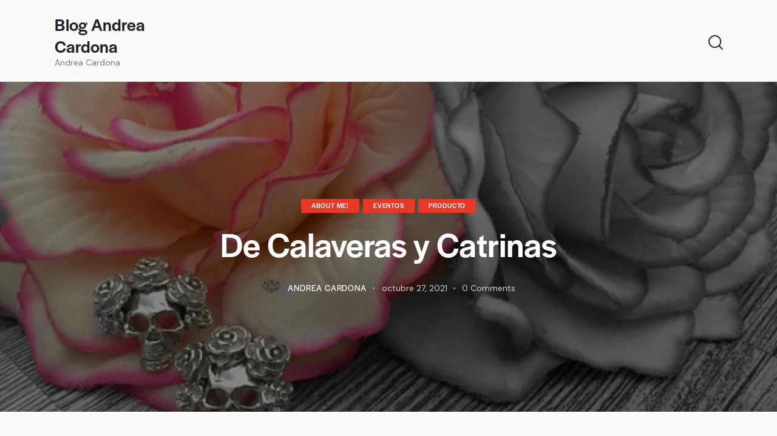

--- FILE ---
content_type: text/html; charset=UTF-8
request_url: https://blog.andreacardona.com.co/about-me/de-calaveras-y-catrinas/
body_size: 22735
content:
<!DOCTYPE html>
<html lang="es" class="no-js scheme_light">

<head>
				<meta charset="UTF-8">
					<meta name="viewport" content="width=device-width, initial-scale=1">
		<meta name="format-detection" content="telephone=no">
		<link rel="profile" href="//gmpg.org/xfn/11">
					<link rel="pingback" href="https://blog.andreacardona.com.co/xmlrpc.php">
			<title>De Calaveras y Catrinas &#8211; Blog Andrea Cardona</title>
<meta name='robots' content='max-image-preview:large' />

            <script data-no-defer="1" data-ezscrex="false" data-cfasync="false" data-pagespeed-no-defer data-cookieconsent="ignore">
                var ctPublicFunctions = {"_ajax_nonce":"7bbb3dda32","_rest_nonce":"31a46ec73d","_ajax_url":"\/wp-admin\/admin-ajax.php","_rest_url":"https:\/\/blog.andreacardona.com.co\/wp-json\/","data__cookies_type":"native","data__ajax_type":"rest","text__wait_for_decoding":"Decoding the contact data, let us a few seconds to finish. Anti-Spam by CleanTalk","cookiePrefix":"","wprocket_detected":false,"host_url":"blog.andreacardona.com.co"}
            </script>
        
            <script data-no-defer="1" data-ezscrex="false" data-cfasync="false" data-pagespeed-no-defer data-cookieconsent="ignore">
                var ctPublic = {"_ajax_nonce":"7bbb3dda32","settings__forms__check_internal":"0","settings__forms__check_external":"0","settings__forms__search_test":"1","settings__data__bot_detector_enabled":0,"blog_home":"https:\/\/blog.andreacardona.com.co\/","pixel__setting":"0","pixel__enabled":false,"pixel__url":null,"data__email_check_before_post":1,"data__email_check_exist_post":0,"data__cookies_type":"native","data__key_is_ok":true,"data__visible_fields_required":true,"wl_brandname":"Anti-Spam by CleanTalk","wl_brandname_short":"CleanTalk","ct_checkjs_key":15025986,"emailEncoderPassKey":"ca653d742d4d2eb8979e96b7698ec13a","bot_detector_forms_excluded":"W10=","advancedCacheExists":false,"varnishCacheExists":false,"wc_ajax_add_to_cart":false}
            </script>
        <link rel='dns-prefetch' href='//use.typekit.net' />
<link rel='dns-prefetch' href='//fonts.googleapis.com' />
<link rel="alternate" type="application/rss+xml" title="Blog Andrea Cardona &raquo; Feed" href="https://blog.andreacardona.com.co/feed/" />
<link rel="alternate" type="application/rss+xml" title="Blog Andrea Cardona &raquo; Feed de los comentarios" href="https://blog.andreacardona.com.co/comments/feed/" />
<link rel="alternate" type="application/rss+xml" title="Blog Andrea Cardona &raquo; Comentario De Calaveras y Catrinas del feed" href="https://blog.andreacardona.com.co/about-me/de-calaveras-y-catrinas/feed/" />
			<meta property="og:type" content="article" />
			<meta property="og:url" content="https://blog.andreacardona.com.co/about-me/de-calaveras-y-catrinas/" />
			<meta property="og:title" content="De Calaveras y Catrinas" />
			<meta property="og:description" content="Sobre el amor eterno." />  
							<meta property="og:image" content="https://blog.andreacardona.com.co/wp-content/uploads/2018/01/IMG_0912.jpg"/>
				<script type="text/javascript">
/* <![CDATA[ */
window._wpemojiSettings = {"baseUrl":"https:\/\/s.w.org\/images\/core\/emoji\/15.0.3\/72x72\/","ext":".png","svgUrl":"https:\/\/s.w.org\/images\/core\/emoji\/15.0.3\/svg\/","svgExt":".svg","source":{"concatemoji":"https:\/\/blog.andreacardona.com.co\/wp-includes\/js\/wp-emoji-release.min.js?ver=6.6.2"}};
/*! This file is auto-generated */
!function(i,n){var o,s,e;function c(e){try{var t={supportTests:e,timestamp:(new Date).valueOf()};sessionStorage.setItem(o,JSON.stringify(t))}catch(e){}}function p(e,t,n){e.clearRect(0,0,e.canvas.width,e.canvas.height),e.fillText(t,0,0);var t=new Uint32Array(e.getImageData(0,0,e.canvas.width,e.canvas.height).data),r=(e.clearRect(0,0,e.canvas.width,e.canvas.height),e.fillText(n,0,0),new Uint32Array(e.getImageData(0,0,e.canvas.width,e.canvas.height).data));return t.every(function(e,t){return e===r[t]})}function u(e,t,n){switch(t){case"flag":return n(e,"\ud83c\udff3\ufe0f\u200d\u26a7\ufe0f","\ud83c\udff3\ufe0f\u200b\u26a7\ufe0f")?!1:!n(e,"\ud83c\uddfa\ud83c\uddf3","\ud83c\uddfa\u200b\ud83c\uddf3")&&!n(e,"\ud83c\udff4\udb40\udc67\udb40\udc62\udb40\udc65\udb40\udc6e\udb40\udc67\udb40\udc7f","\ud83c\udff4\u200b\udb40\udc67\u200b\udb40\udc62\u200b\udb40\udc65\u200b\udb40\udc6e\u200b\udb40\udc67\u200b\udb40\udc7f");case"emoji":return!n(e,"\ud83d\udc26\u200d\u2b1b","\ud83d\udc26\u200b\u2b1b")}return!1}function f(e,t,n){var r="undefined"!=typeof WorkerGlobalScope&&self instanceof WorkerGlobalScope?new OffscreenCanvas(300,150):i.createElement("canvas"),a=r.getContext("2d",{willReadFrequently:!0}),o=(a.textBaseline="top",a.font="600 32px Arial",{});return e.forEach(function(e){o[e]=t(a,e,n)}),o}function t(e){var t=i.createElement("script");t.src=e,t.defer=!0,i.head.appendChild(t)}"undefined"!=typeof Promise&&(o="wpEmojiSettingsSupports",s=["flag","emoji"],n.supports={everything:!0,everythingExceptFlag:!0},e=new Promise(function(e){i.addEventListener("DOMContentLoaded",e,{once:!0})}),new Promise(function(t){var n=function(){try{var e=JSON.parse(sessionStorage.getItem(o));if("object"==typeof e&&"number"==typeof e.timestamp&&(new Date).valueOf()<e.timestamp+604800&&"object"==typeof e.supportTests)return e.supportTests}catch(e){}return null}();if(!n){if("undefined"!=typeof Worker&&"undefined"!=typeof OffscreenCanvas&&"undefined"!=typeof URL&&URL.createObjectURL&&"undefined"!=typeof Blob)try{var e="postMessage("+f.toString()+"("+[JSON.stringify(s),u.toString(),p.toString()].join(",")+"));",r=new Blob([e],{type:"text/javascript"}),a=new Worker(URL.createObjectURL(r),{name:"wpTestEmojiSupports"});return void(a.onmessage=function(e){c(n=e.data),a.terminate(),t(n)})}catch(e){}c(n=f(s,u,p))}t(n)}).then(function(e){for(var t in e)n.supports[t]=e[t],n.supports.everything=n.supports.everything&&n.supports[t],"flag"!==t&&(n.supports.everythingExceptFlag=n.supports.everythingExceptFlag&&n.supports[t]);n.supports.everythingExceptFlag=n.supports.everythingExceptFlag&&!n.supports.flag,n.DOMReady=!1,n.readyCallback=function(){n.DOMReady=!0}}).then(function(){return e}).then(function(){var e;n.supports.everything||(n.readyCallback(),(e=n.source||{}).concatemoji?t(e.concatemoji):e.wpemoji&&e.twemoji&&(t(e.twemoji),t(e.wpemoji)))}))}((window,document),window._wpemojiSettings);
/* ]]> */
</script>
<!-- blog.andreacardona.com.co is managing ads with Advanced Ads – https://wpadvancedads.com/ --><script>
						advanced_ads_ready=function(){var fns=[],listener,doc=typeof document==="object"&&document,hack=doc&&doc.documentElement.doScroll,domContentLoaded="DOMContentLoaded",loaded=doc&&(hack?/^loaded|^c/:/^loaded|^i|^c/).test(doc.readyState);if(!loaded&&doc){listener=function(){doc.removeEventListener(domContentLoaded,listener);window.removeEventListener("load",listener);loaded=1;while(listener=fns.shift())listener()};doc.addEventListener(domContentLoaded,listener);window.addEventListener("load",listener)}return function(fn){loaded?setTimeout(fn,0):fns.push(fn)}}();
						</script>
		<link property="stylesheet" rel='stylesheet' id='trx_addons-icons-css' href='https://blog.andreacardona.com.co/wp-content/plugins/trx_addons/css/font-icons/css/trx_addons_icons.css' type='text/css' media='all' />
<link property="stylesheet" rel='stylesheet' id='qw_extensions-icons-css' href='https://blog.andreacardona.com.co/wp-content/plugins/trx_addons/addons/qw-extension/css/font-icons/css/qw_extension_icons.css' type='text/css' media='all' />
<link property="stylesheet" rel='stylesheet' id='etude-font-halyard-display-css' href='https://use.typekit.net/xog3vbp.css' type='text/css' media='all' />
<link property="stylesheet" rel='stylesheet' id='etude-font-google_fonts-css' href='https://fonts.googleapis.com/css2?family=DM+Sans:ital,wght@0,400;0,500;0,700;1,400;1,500;1,700&#038;subset=latin,latin-ext&#038;display=swap' type='text/css' media='all' />
<link property="stylesheet" rel='stylesheet' id='etude-fontello-css' href='https://blog.andreacardona.com.co/wp-content/themes/etude/skins/default/css/font-icons/css/fontello.css' type='text/css' media='all' />
<link property="stylesheet" rel='stylesheet' id='sbi_styles-css' href='https://blog.andreacardona.com.co/wp-content/plugins/instagram-feed/css/sbi-styles.min.css?ver=6.5.1' type='text/css' media='all' />
<style id='wp-emoji-styles-inline-css' type='text/css'>

	img.wp-smiley, img.emoji {
		display: inline !important;
		border: none !important;
		box-shadow: none !important;
		height: 1em !important;
		width: 1em !important;
		margin: 0 0.07em !important;
		vertical-align: -0.1em !important;
		background: none !important;
		padding: 0 !important;
	}
</style>
<link property="stylesheet" rel='stylesheet' id='wp-block-library-css' href='https://blog.andreacardona.com.co/wp-includes/css/dist/block-library/style.min.css?ver=6.6.2' type='text/css' media='all' />
<style id='classic-theme-styles-inline-css' type='text/css'>
/*! This file is auto-generated */
.wp-block-button__link{color:#fff;background-color:#32373c;border-radius:9999px;box-shadow:none;text-decoration:none;padding:calc(.667em + 2px) calc(1.333em + 2px);font-size:1.125em}.wp-block-file__button{background:#32373c;color:#fff;text-decoration:none}
</style>
<style id='global-styles-inline-css' type='text/css'>
:root{--wp--preset--aspect-ratio--square: 1;--wp--preset--aspect-ratio--4-3: 4/3;--wp--preset--aspect-ratio--3-4: 3/4;--wp--preset--aspect-ratio--3-2: 3/2;--wp--preset--aspect-ratio--2-3: 2/3;--wp--preset--aspect-ratio--16-9: 16/9;--wp--preset--aspect-ratio--9-16: 9/16;--wp--preset--color--black: #000000;--wp--preset--color--cyan-bluish-gray: #abb8c3;--wp--preset--color--white: #ffffff;--wp--preset--color--pale-pink: #f78da7;--wp--preset--color--vivid-red: #cf2e2e;--wp--preset--color--luminous-vivid-orange: #ff6900;--wp--preset--color--luminous-vivid-amber: #fcb900;--wp--preset--color--light-green-cyan: #7bdcb5;--wp--preset--color--vivid-green-cyan: #00d084;--wp--preset--color--pale-cyan-blue: #8ed1fc;--wp--preset--color--vivid-cyan-blue: #0693e3;--wp--preset--color--vivid-purple: #9b51e0;--wp--preset--color--bg-color: #FAFBF9;--wp--preset--color--bd-color: #DCE1DA;--wp--preset--color--text-dark: #1F242E;--wp--preset--color--text-light: #939498;--wp--preset--color--text-link: #F59139;--wp--preset--color--text-hover: #E67D1F;--wp--preset--color--text-link-2: #E63A26;--wp--preset--color--text-hover-2: #D52B17;--wp--preset--color--text-link-3: #AFBEA9;--wp--preset--color--text-hover-3: #99AA92;--wp--preset--gradient--vivid-cyan-blue-to-vivid-purple: linear-gradient(135deg,rgba(6,147,227,1) 0%,rgb(155,81,224) 100%);--wp--preset--gradient--light-green-cyan-to-vivid-green-cyan: linear-gradient(135deg,rgb(122,220,180) 0%,rgb(0,208,130) 100%);--wp--preset--gradient--luminous-vivid-amber-to-luminous-vivid-orange: linear-gradient(135deg,rgba(252,185,0,1) 0%,rgba(255,105,0,1) 100%);--wp--preset--gradient--luminous-vivid-orange-to-vivid-red: linear-gradient(135deg,rgba(255,105,0,1) 0%,rgb(207,46,46) 100%);--wp--preset--gradient--very-light-gray-to-cyan-bluish-gray: linear-gradient(135deg,rgb(238,238,238) 0%,rgb(169,184,195) 100%);--wp--preset--gradient--cool-to-warm-spectrum: linear-gradient(135deg,rgb(74,234,220) 0%,rgb(151,120,209) 20%,rgb(207,42,186) 40%,rgb(238,44,130) 60%,rgb(251,105,98) 80%,rgb(254,248,76) 100%);--wp--preset--gradient--blush-light-purple: linear-gradient(135deg,rgb(255,206,236) 0%,rgb(152,150,240) 100%);--wp--preset--gradient--blush-bordeaux: linear-gradient(135deg,rgb(254,205,165) 0%,rgb(254,45,45) 50%,rgb(107,0,62) 100%);--wp--preset--gradient--luminous-dusk: linear-gradient(135deg,rgb(255,203,112) 0%,rgb(199,81,192) 50%,rgb(65,88,208) 100%);--wp--preset--gradient--pale-ocean: linear-gradient(135deg,rgb(255,245,203) 0%,rgb(182,227,212) 50%,rgb(51,167,181) 100%);--wp--preset--gradient--electric-grass: linear-gradient(135deg,rgb(202,248,128) 0%,rgb(113,206,126) 100%);--wp--preset--gradient--midnight: linear-gradient(135deg,rgb(2,3,129) 0%,rgb(40,116,252) 100%);--wp--preset--font-size--small: 13px;--wp--preset--font-size--medium: 20px;--wp--preset--font-size--large: 36px;--wp--preset--font-size--x-large: 42px;--wp--preset--spacing--20: 0.44rem;--wp--preset--spacing--30: 0.67rem;--wp--preset--spacing--40: 1rem;--wp--preset--spacing--50: 1.5rem;--wp--preset--spacing--60: 2.25rem;--wp--preset--spacing--70: 3.38rem;--wp--preset--spacing--80: 5.06rem;--wp--preset--shadow--natural: 6px 6px 9px rgba(0, 0, 0, 0.2);--wp--preset--shadow--deep: 12px 12px 50px rgba(0, 0, 0, 0.4);--wp--preset--shadow--sharp: 6px 6px 0px rgba(0, 0, 0, 0.2);--wp--preset--shadow--outlined: 6px 6px 0px -3px rgba(255, 255, 255, 1), 6px 6px rgba(0, 0, 0, 1);--wp--preset--shadow--crisp: 6px 6px 0px rgba(0, 0, 0, 1);}:where(.is-layout-flex){gap: 0.5em;}:where(.is-layout-grid){gap: 0.5em;}body .is-layout-flex{display: flex;}.is-layout-flex{flex-wrap: wrap;align-items: center;}.is-layout-flex > :is(*, div){margin: 0;}body .is-layout-grid{display: grid;}.is-layout-grid > :is(*, div){margin: 0;}:where(.wp-block-columns.is-layout-flex){gap: 2em;}:where(.wp-block-columns.is-layout-grid){gap: 2em;}:where(.wp-block-post-template.is-layout-flex){gap: 1.25em;}:where(.wp-block-post-template.is-layout-grid){gap: 1.25em;}.has-black-color{color: var(--wp--preset--color--black) !important;}.has-cyan-bluish-gray-color{color: var(--wp--preset--color--cyan-bluish-gray) !important;}.has-white-color{color: var(--wp--preset--color--white) !important;}.has-pale-pink-color{color: var(--wp--preset--color--pale-pink) !important;}.has-vivid-red-color{color: var(--wp--preset--color--vivid-red) !important;}.has-luminous-vivid-orange-color{color: var(--wp--preset--color--luminous-vivid-orange) !important;}.has-luminous-vivid-amber-color{color: var(--wp--preset--color--luminous-vivid-amber) !important;}.has-light-green-cyan-color{color: var(--wp--preset--color--light-green-cyan) !important;}.has-vivid-green-cyan-color{color: var(--wp--preset--color--vivid-green-cyan) !important;}.has-pale-cyan-blue-color{color: var(--wp--preset--color--pale-cyan-blue) !important;}.has-vivid-cyan-blue-color{color: var(--wp--preset--color--vivid-cyan-blue) !important;}.has-vivid-purple-color{color: var(--wp--preset--color--vivid-purple) !important;}.has-black-background-color{background-color: var(--wp--preset--color--black) !important;}.has-cyan-bluish-gray-background-color{background-color: var(--wp--preset--color--cyan-bluish-gray) !important;}.has-white-background-color{background-color: var(--wp--preset--color--white) !important;}.has-pale-pink-background-color{background-color: var(--wp--preset--color--pale-pink) !important;}.has-vivid-red-background-color{background-color: var(--wp--preset--color--vivid-red) !important;}.has-luminous-vivid-orange-background-color{background-color: var(--wp--preset--color--luminous-vivid-orange) !important;}.has-luminous-vivid-amber-background-color{background-color: var(--wp--preset--color--luminous-vivid-amber) !important;}.has-light-green-cyan-background-color{background-color: var(--wp--preset--color--light-green-cyan) !important;}.has-vivid-green-cyan-background-color{background-color: var(--wp--preset--color--vivid-green-cyan) !important;}.has-pale-cyan-blue-background-color{background-color: var(--wp--preset--color--pale-cyan-blue) !important;}.has-vivid-cyan-blue-background-color{background-color: var(--wp--preset--color--vivid-cyan-blue) !important;}.has-vivid-purple-background-color{background-color: var(--wp--preset--color--vivid-purple) !important;}.has-black-border-color{border-color: var(--wp--preset--color--black) !important;}.has-cyan-bluish-gray-border-color{border-color: var(--wp--preset--color--cyan-bluish-gray) !important;}.has-white-border-color{border-color: var(--wp--preset--color--white) !important;}.has-pale-pink-border-color{border-color: var(--wp--preset--color--pale-pink) !important;}.has-vivid-red-border-color{border-color: var(--wp--preset--color--vivid-red) !important;}.has-luminous-vivid-orange-border-color{border-color: var(--wp--preset--color--luminous-vivid-orange) !important;}.has-luminous-vivid-amber-border-color{border-color: var(--wp--preset--color--luminous-vivid-amber) !important;}.has-light-green-cyan-border-color{border-color: var(--wp--preset--color--light-green-cyan) !important;}.has-vivid-green-cyan-border-color{border-color: var(--wp--preset--color--vivid-green-cyan) !important;}.has-pale-cyan-blue-border-color{border-color: var(--wp--preset--color--pale-cyan-blue) !important;}.has-vivid-cyan-blue-border-color{border-color: var(--wp--preset--color--vivid-cyan-blue) !important;}.has-vivid-purple-border-color{border-color: var(--wp--preset--color--vivid-purple) !important;}.has-vivid-cyan-blue-to-vivid-purple-gradient-background{background: var(--wp--preset--gradient--vivid-cyan-blue-to-vivid-purple) !important;}.has-light-green-cyan-to-vivid-green-cyan-gradient-background{background: var(--wp--preset--gradient--light-green-cyan-to-vivid-green-cyan) !important;}.has-luminous-vivid-amber-to-luminous-vivid-orange-gradient-background{background: var(--wp--preset--gradient--luminous-vivid-amber-to-luminous-vivid-orange) !important;}.has-luminous-vivid-orange-to-vivid-red-gradient-background{background: var(--wp--preset--gradient--luminous-vivid-orange-to-vivid-red) !important;}.has-very-light-gray-to-cyan-bluish-gray-gradient-background{background: var(--wp--preset--gradient--very-light-gray-to-cyan-bluish-gray) !important;}.has-cool-to-warm-spectrum-gradient-background{background: var(--wp--preset--gradient--cool-to-warm-spectrum) !important;}.has-blush-light-purple-gradient-background{background: var(--wp--preset--gradient--blush-light-purple) !important;}.has-blush-bordeaux-gradient-background{background: var(--wp--preset--gradient--blush-bordeaux) !important;}.has-luminous-dusk-gradient-background{background: var(--wp--preset--gradient--luminous-dusk) !important;}.has-pale-ocean-gradient-background{background: var(--wp--preset--gradient--pale-ocean) !important;}.has-electric-grass-gradient-background{background: var(--wp--preset--gradient--electric-grass) !important;}.has-midnight-gradient-background{background: var(--wp--preset--gradient--midnight) !important;}.has-small-font-size{font-size: var(--wp--preset--font-size--small) !important;}.has-medium-font-size{font-size: var(--wp--preset--font-size--medium) !important;}.has-large-font-size{font-size: var(--wp--preset--font-size--large) !important;}.has-x-large-font-size{font-size: var(--wp--preset--font-size--x-large) !important;}
:where(.wp-block-post-template.is-layout-flex){gap: 1.25em;}:where(.wp-block-post-template.is-layout-grid){gap: 1.25em;}
:where(.wp-block-columns.is-layout-flex){gap: 2em;}:where(.wp-block-columns.is-layout-grid){gap: 2em;}
:root :where(.wp-block-pullquote){font-size: 1.5em;line-height: 1.6;}
</style>
<link property="stylesheet" rel='stylesheet' id='ct_public_css-css' href='https://blog.andreacardona.com.co/wp-content/plugins/cleantalk-spam-protect/css/cleantalk-public.min.css?ver=6.43.2' type='text/css' media='all' />
<link property="stylesheet" rel='stylesheet' id='ct_email_decoder_css-css' href='https://blog.andreacardona.com.co/wp-content/plugins/cleantalk-spam-protect/css/cleantalk-email-decoder.min.css?ver=6.43.2' type='text/css' media='all' />
<link property="stylesheet" rel='stylesheet' id='contact-form-7-css' href='https://blog.andreacardona.com.co/wp-content/plugins/contact-form-7/includes/css/styles.css?ver=5.9.8' type='text/css' media='all' />
<link property="stylesheet" rel='stylesheet' id='rs-plugin-settings-css' href='https://blog.andreacardona.com.co/wp-content/plugins/revslider/public/assets/css/settings.css?ver=5.4.8.3' type='text/css' media='all' />
<style id='rs-plugin-settings-inline-css' type='text/css'>
#rs-demo-id {}
</style>
<link property="stylesheet" rel='stylesheet' id='magnific-popup-css' href='https://blog.andreacardona.com.co/wp-content/plugins/trx_addons/js/magnific/magnific-popup.min.css' type='text/css' media='all' />
<link property="stylesheet" rel='stylesheet' id='trx_addons-css' href='https://blog.andreacardona.com.co/wp-content/plugins/trx_addons/css/__styles.css' type='text/css' media='all' />
<link property="stylesheet" rel='stylesheet' id='trx_addons-animations-css' href='https://blog.andreacardona.com.co/wp-content/plugins/trx_addons/css/trx_addons.animations.css' type='text/css' media='all' />

<style id='core-block-supports-inline-css' type='text/css'>
.wp-block-gallery.wp-block-gallery-1{--wp--style--unstable-gallery-gap:var( --wp--style--gallery-gap-default, var( --gallery-block--gutter-size, var( --wp--style--block-gap, 0.5em ) ) );gap:var( --wp--style--gallery-gap-default, var( --gallery-block--gutter-size, var( --wp--style--block-gap, 0.5em ) ) );}
</style>
<link property="stylesheet" rel='stylesheet' id='etude-style-css' href='https://blog.andreacardona.com.co/wp-content/themes/etude/style.css' type='text/css' media='all' />
<link property="stylesheet" rel='stylesheet' id='mediaelement-css' href='https://blog.andreacardona.com.co/wp-includes/js/mediaelement/mediaelementplayer-legacy.min.css?ver=4.2.17' type='text/css' media='all' />
<link property="stylesheet" rel='stylesheet' id='wp-mediaelement-css' href='https://blog.andreacardona.com.co/wp-includes/js/mediaelement/wp-mediaelement.min.css?ver=6.6.2' type='text/css' media='all' />
<link property="stylesheet" rel='stylesheet' id='etude-skin-default-css' href='https://blog.andreacardona.com.co/wp-content/themes/etude/skins/default/css/style.css' type='text/css' media='all' />
<link property="stylesheet" rel='stylesheet' id='etude-plugins-css' href='https://blog.andreacardona.com.co/wp-content/themes/etude/skins/default/css/__plugins.css' type='text/css' media='all' />
<link property="stylesheet" rel='stylesheet' id='etude-custom-css' href='https://blog.andreacardona.com.co/wp-content/themes/etude/skins/default/css/__custom.css' type='text/css' media='all' />
<link property="stylesheet" rel='stylesheet' id='trx_addons-responsive-css' href='https://blog.andreacardona.com.co/wp-content/plugins/trx_addons/css/__responsive.css' type='text/css' media='(max-width:1439px)' />
<link property="stylesheet" rel='stylesheet' id='etude-responsive-css' href='https://blog.andreacardona.com.co/wp-content/themes/etude/skins/default/css/__responsive.css' type='text/css' media='(max-width:1679px)' />
<link property="stylesheet" rel='stylesheet' id='etude-trx-addons-extra-styles-css' href='https://blog.andreacardona.com.co/wp-content/themes/etude/skins/default/extra-styles.css' type='text/css' media='all' />
<script type="text/javascript" src="https://blog.andreacardona.com.co/wp-includes/js/jquery/jquery.min.js?ver=3.7.1" id="jquery-core-js"></script>
<script type="text/javascript" src="https://blog.andreacardona.com.co/wp-includes/js/jquery/jquery-migrate.min.js?ver=3.4.1" id="jquery-migrate-js"></script>
<script type="text/javascript" data-pagespeed-no-defer src="https://blog.andreacardona.com.co/wp-content/plugins/cleantalk-spam-protect/js/apbct-public-bundle.min.js?ver=6.43.2" id="ct_public_functions-js"></script>
<script type="text/javascript" src="https://blog.andreacardona.com.co/wp-content/plugins/revslider/public/assets/js/jquery.themepunch.tools.min.js?ver=5.4.8.3" id="tp-tools-js"></script>
<script type="text/javascript" src="https://blog.andreacardona.com.co/wp-content/plugins/revslider/public/assets/js/jquery.themepunch.revolution.min.js?ver=5.4.8.3" id="revmin-js"></script>
<link rel="https://api.w.org/" href="https://blog.andreacardona.com.co/wp-json/" /><link rel="alternate" title="JSON" type="application/json" href="https://blog.andreacardona.com.co/wp-json/wp/v2/posts/1203" /><link rel="EditURI" type="application/rsd+xml" title="RSD" href="https://blog.andreacardona.com.co/xmlrpc.php?rsd" />
<meta name="generator" content="WordPress 6.6.2" />
<link rel="canonical" href="https://blog.andreacardona.com.co/about-me/de-calaveras-y-catrinas/" />
<link rel='shortlink' href='https://blog.andreacardona.com.co/?p=1203' />
<link rel="alternate" title="oEmbed (JSON)" type="application/json+oembed" href="https://blog.andreacardona.com.co/wp-json/oembed/1.0/embed?url=https%3A%2F%2Fblog.andreacardona.com.co%2Fabout-me%2Fde-calaveras-y-catrinas%2F" />
<link rel="alternate" title="oEmbed (XML)" type="text/xml+oembed" href="https://blog.andreacardona.com.co/wp-json/oembed/1.0/embed?url=https%3A%2F%2Fblog.andreacardona.com.co%2Fabout-me%2Fde-calaveras-y-catrinas%2F&#038;format=xml" />
<meta name="generator" content="Elementor 3.25.0-dev3; features: additional_custom_breakpoints, e_optimized_control_loading; settings: css_print_method-internal, google_font-enabled, font_display-auto">
			<style>
				.e-con.e-parent:nth-of-type(n+4):not(.e-lazyloaded):not(.e-no-lazyload),
				.e-con.e-parent:nth-of-type(n+4):not(.e-lazyloaded):not(.e-no-lazyload) * {
					background-image: none !important;
				}
				@media screen and (max-height: 1024px) {
					.e-con.e-parent:nth-of-type(n+3):not(.e-lazyloaded):not(.e-no-lazyload),
					.e-con.e-parent:nth-of-type(n+3):not(.e-lazyloaded):not(.e-no-lazyload) * {
						background-image: none !important;
					}
				}
				@media screen and (max-height: 640px) {
					.e-con.e-parent:nth-of-type(n+2):not(.e-lazyloaded):not(.e-no-lazyload),
					.e-con.e-parent:nth-of-type(n+2):not(.e-lazyloaded):not(.e-no-lazyload) * {
						background-image: none !important;
					}
				}
			</style>
			<meta name="generator" content="Powered by Slider Revolution 5.4.8.3 - responsive, Mobile-Friendly Slider Plugin for WordPress with comfortable drag and drop interface." />
<link rel="icon" href="https://blog.andreacardona.com.co/wp-content/uploads/2018/08/cropped-Dountless-1-32x32.png" sizes="32x32" />
<link rel="icon" href="https://blog.andreacardona.com.co/wp-content/uploads/2018/08/cropped-Dountless-1-192x192.png" sizes="192x192" />
<link rel="apple-touch-icon" href="https://blog.andreacardona.com.co/wp-content/uploads/2018/08/cropped-Dountless-1-180x180.png" />
<meta name="msapplication-TileImage" content="https://blog.andreacardona.com.co/wp-content/uploads/2018/08/cropped-Dountless-1-270x270.png" />
<script type="text/javascript">function setREVStartSize(e){									
						try{ e.c=jQuery(e.c);var i=jQuery(window).width(),t=9999,r=0,n=0,l=0,f=0,s=0,h=0;
							if(e.responsiveLevels&&(jQuery.each(e.responsiveLevels,function(e,f){f>i&&(t=r=f,l=e),i>f&&f>r&&(r=f,n=e)}),t>r&&(l=n)),f=e.gridheight[l]||e.gridheight[0]||e.gridheight,s=e.gridwidth[l]||e.gridwidth[0]||e.gridwidth,h=i/s,h=h>1?1:h,f=Math.round(h*f),"fullscreen"==e.sliderLayout){var u=(e.c.width(),jQuery(window).height());if(void 0!=e.fullScreenOffsetContainer){var c=e.fullScreenOffsetContainer.split(",");if (c) jQuery.each(c,function(e,i){u=jQuery(i).length>0?u-jQuery(i).outerHeight(!0):u}),e.fullScreenOffset.split("%").length>1&&void 0!=e.fullScreenOffset&&e.fullScreenOffset.length>0?u-=jQuery(window).height()*parseInt(e.fullScreenOffset,0)/100:void 0!=e.fullScreenOffset&&e.fullScreenOffset.length>0&&(u-=parseInt(e.fullScreenOffset,0))}f=u}else void 0!=e.minHeight&&f<e.minHeight&&(f=e.minHeight);e.c.closest(".rev_slider_wrapper").css({height:f})					
						}catch(d){console.log("Failure at Presize of Slider:"+d)}						
					};</script>
	<!-- Fonts Plugin CSS - https://fontsplugin.com/ -->
	<style>
			</style>
	<!-- Fonts Plugin CSS -->
	
<style type="text/css" id="trx_addons-inline-styles-inline-css">.etude_inline_180953820{background-image: url(https://blog.andreacardona.com.co/wp-content/uploads/2018/01/IMG_0912.jpg);}</style></head>

<body class="post-template-default single single-post postid-1203 single-format-image hide_fixed_rows_enabled skin_default scheme_light blog_mode_post body_style_wide is_single single_style_style-1 sidebar_hide normal_content trx_addons_present header_type_default header_style_header-default header_position_default menu_side_none no_layout fixed_blocks_sticky elementor-default elementor-kit-1911 aa-prefix-andre-">

	
	<div class="body_wrap" >

		
		<div class="page_wrap" >

			
							<a class="etude_skip_link skip_to_content_link" href="#content_skip_link_anchor" tabindex="1">Skip to content</a>
								<a class="etude_skip_link skip_to_footer_link" href="#footer_skip_link_anchor" tabindex="1">Skip to footer</a>

				<header class="top_panel top_panel_default
	 without_bg_image with_featured_image">
	<div class="top_panel_navi sc_layouts_row sc_layouts_row_type_compact sc_layouts_row_fixed sc_layouts_row_fixed_always sc_layouts_row_delimiter
	">
	<div class="content_wrap">
		<div class="columns_wrap columns_fluid">
			<div class="sc_layouts_column sc_layouts_column_align_left sc_layouts_column_icons_position_left sc_layouts_column_fluid column-1_4">
				<div class="sc_layouts_item">
					<a class="sc_layouts_logo" href="https://blog.andreacardona.com.co/">
		<span class="logo_text">Blog Andrea Cardona</span><span class="logo_slogan">Andrea Cardona</span>	</a>
					</div>
			</div><div class="sc_layouts_column sc_layouts_column_align_right sc_layouts_column_icons_position_left sc_layouts_column_fluid column-3_4">
				<div class="sc_layouts_item">
										<div class="sc_layouts_iconed_text sc_layouts_menu_mobile_button">
						<a class="sc_layouts_item_link sc_layouts_iconed_text_link" href="#">
							<span class="sc_layouts_item_icon sc_layouts_iconed_text_icon trx_addons_icon-menu"></span>
						</a>
					</div>
				</div><div class="sc_layouts_item">
						<div class="search_wrap search_style_fullscreen header_search">
	<div class="search_form_wrap">
		<form role="search" method="get" class="search_form" action="https://blog.andreacardona.com.co/">
			<input type="hidden" value="" name="post_types">
			<input type="text" class="search_field" placeholder="Search" value="" name="s">
			<button type="submit" class="search_submit trx_addons_icon-search" aria-label="Start search"></button>
							<a class="search_close trx_addons_icon-delete"></a>
					</form>
	</div>
	</div>					</div>			</div>
		</div><!-- /.columns_wrap -->
	</div><!-- /.content_wrap -->
</div><!-- /.top_panel_navi -->
</header>
<div class="menu_mobile_overlay scheme_dark"></div>
<div class="menu_mobile menu_mobile_fullscreen scheme_dark">
	<div class="menu_mobile_inner with_widgets">
        <div class="menu_mobile_header_wrap">
            <a class="sc_layouts_logo" href="https://blog.andreacardona.com.co/">
		<span class="logo_text">Blog Andrea Cardona</span><span class="logo_slogan">Andrea Cardona</span>	</a>
	
            <a class="menu_mobile_close menu_button_close" tabindex="0"><span class="menu_button_close_text">Close</span><span class="menu_button_close_icon"></span></a>
        </div>
        <div class="menu_mobile_content_wrap content_wrap">
            <div class="menu_mobile_content_wrap_inner"><nav class="menu_mobile_nav_area" itemscope="itemscope" itemtype="https://schema.org/SiteNavigationElement"><ul id="menu_mobile" class=" menu_mobile_nav"><li id="menu_mobile-item-1423" class="menu-item menu-item-type-custom menu-item-object-custom menu-item-has-children menu-item-1423"><a href="#"><span>Acerca de</span></a>
<ul class="sub-menu"><li id="menu_mobile-item-1089" class="menu-item menu-item-type-post_type menu-item-object-page menu-item-1089"><a href="https://blog.andreacardona.com.co/nosotros/"><span>Mi Historia</span></a></li><li id="menu_mobile-item-1081" class="menu-item menu-item-type-post_type menu-item-object-page menu-item-1081"><a href="https://blog.andreacardona.com.co/responsabilidad-social/"><span>Responsabilidad social</span></a></li><li id="menu_mobile-item-1457" class="menu-item menu-item-type-post_type menu-item-object-page menu-item-1457"><a href="https://blog.andreacardona.com.co/galeria/"><span>Galeria</span></a></li><li id="menu_mobile-item-1073" class="menu-item menu-item-type-post_type menu-item-object-page menu-item-1073"><a href="https://blog.andreacardona.com.co/preguntas-frecuentes/"><span>Preguntas Frecuentes</span></a></li></ul>
</li><li id="menu_mobile-item-1241" class="menu-item menu-item-type-post_type menu-item-object-page menu-item-1241"><a href="https://blog.andreacardona.com.co/disenemos/"><span>Diseñemos</span></a></li><li id="menu_mobile-item-1085" class="menu-item menu-item-type-post_type menu-item-object-page current_page_parent menu-item-1085"><a href="https://blog.andreacardona.com.co/noticias/"><span>Noticias</span></a></li><li id="menu_mobile-item-1685" class="menu-item menu-item-type-custom menu-item-object-custom menu-item-1685"><a href="https://andreacardona.com.co"><span>Visitar Boutique virtual ></span></a></li></ul></nav>            </div>
		</div><div class="menu_mobile_widgets_area"></div>
    </div>
</div>

			
			<div class="page_content_wrap">
						<div class="post_header_wrap post_header_wrap_in_header post_header_wrap_style_style-1 with_featured_image">
			<div class="post_featured with_thumb post_featured_bg etude_inline_180953820"></div>			<div class="post_header post_header_single entry-header">
									<div class="content_wrap">
					<div class="post_meta post_meta_categories"><span class="post_meta_item post_categories"><a href="https://blog.andreacardona.com.co/category/about-me/" rel="category tag">About Me!</a><span class="post_meta_item_cat_separator"> </span><a href="https://blog.andreacardona.com.co/category/eventos/" rel="category tag">Eventos</a><span class="post_meta_item_cat_separator"> </span><a href="https://blog.andreacardona.com.co/category/producto/" rel="category tag">Producto</a></span></div><h1 class="post_title entry-title">De Calaveras y Catrinas</h1><div class="post_meta post_meta_other"><a class="post_meta_item post_author" rel="author" href="https://blog.andreacardona.com.co/author/andrea-cardona/"><span class="post_author_by">By</span><span class="post_author_avatar"><img alt='' src='https://secure.gravatar.com/avatar/fc10ecf80ed1b577eca5a24a54a67a0f?s=56&#038;d=mm&#038;r=g' srcset='https://secure.gravatar.com/avatar/fc10ecf80ed1b577eca5a24a54a67a0f?s=112&#038;d=mm&#038;r=g 2x' class='avatar avatar-56 photo' height='56' width='56' decoding='async'/></span><span class="post_author_name">Andrea Cardona</span></a> <span class="post_meta_item post_date">octubre 27, 2021</span> <a href="https://blog.andreacardona.com.co/about-me/de-calaveras-y-catrinas/#respond" class="post_meta_item post_meta_comments icon-comment-light"><span class="post_meta_number">0</span><span class="post_meta_label">Comments</span></a></div>					</div>
								</div>
					</div>
						<div class="content_wrap">

					
					<div class="content">
												<a id="content_skip_link_anchor" class="etude_skip_link_anchor" href="#"></a>
						<article id="post-1203"
	class="post_item_single post_type_post post_format_image post-1203 post type-post status-publish format-image has-post-thumbnail hentry category-about-me category-eventos category-producto tag-calaveras tag-catrinas tag-dia-de-los-muertos tag-joyeria-en-plata tag-mexico tag-viajando post_format-post-format-image">
	<div class="post_content post_content_single entry-content" itemprop="mainEntityOfPage">
		<p style="text-align: center;">En 2016 tuve la oportunidad de estar en la celebración del Día de los Muertos en ciudad de México. Ya venía enamorada de su significado, de cómo es una fiesta para donde los vivos se encuentran con los muertos, ofreciéndoles un auténtico banquete de olores, colores, sabores y música. Además de querer entender más a sus protagonistas,  las calaveras y su significado con el <span style="color: #0000ff;">cielo</span> y <span style="color: #ff00ff;">el amor</span>.</p>
<p>Hoy les quiero hablar sobre esta fiesta y algunos de sus protagonistas parte de lo que he ido aprendiendo y experimentando. </p>

<div class="wp-block-image">
<figure class="aligncenter"><img fetchpriority="high" decoding="async" width="1024" height="683" class="wp-image-1893" src="https://blog.andreacardona.com.co/wp-content/uploads/2019/11/me-1-1024x683.jpg" alt="" srcset="https://blog.andreacardona.com.co/wp-content/uploads/2019/11/me-1-1024x683.jpg 1024w, https://blog.andreacardona.com.co/wp-content/uploads/2019/11/me-1-300x200.jpg 300w, https://blog.andreacardona.com.co/wp-content/uploads/2019/11/me-1-768x512.jpg 768w, https://blog.andreacardona.com.co/wp-content/uploads/2019/11/me-1.jpg 1500w" sizes="(max-width: 1024px) 100vw, 1024px" /></figure>
</div>



<p><strong><em>CÓMO SE CELEBRA:</em></strong></p>



<p>Durante este día los mexicanos rinden homenaje a estas personas que se fueron mediante altares en donde tienen su foto, la comida que más les gustaba, las bebidas que disfrutaban en vida y quieren hacer ese día algo que a esta persona le gustara. <br />Muchos también van al cementerio a rendirles homenaje y a compartir con ellos esta noche. <br />Todo México se llena de un color naranja por su flor de muertos o cempasúchil <em><strong>«flor de veinte pétalos»</strong></em> (por sus raíces en lengua náhuatl cempoal-xochitl, veinte-flor) y que sólo florece después de la época de lluvias. <br />También se hacen desfiles, uno muy colorido y mágico en donde <strong>catrinas</strong>, <strong>calaveras</strong>, <strong>muertos y vivos</strong> salen a vibrar con la energía de la festividad, dejar sus altares por la ciudad y honrar a sus seres queridos. Y les cuento que es simplemente fantasía.</p>



<p><em><strong>ALGUNOS PROTAGONISTAS:</strong></em></p>



<p><strong>COLIBRÍ</strong> Y <strong>FLOR DE CEMPASÚCHIL</strong>: <strong>Xóchitl y Huitzilin</strong> eran amantes y acostumbraban a subir a la montaña y ofrecer flores  al dios del sol, Tonatiuh. Con la llegada de la guerra los amantes tuvieron que separarse, no sin antes prometerse que se amarían más allá del tiempo, la distancia y la muerte frente a Tonatiuh. <br />Huitzilin murió en batalla, y el corazón de Xóchitl se partió de dolor. Pero recordando su promesa acudió a Tonatiuh para pedirle que la uniera con su amado. El dios, conmovido la convirtió en una flor de colores intensos como el sol al atardecer. Luego, tocó a Huitzilin y lo convirtió en <strong>colibrí</strong>. <br />Al atardecer, Huitzilin, amoroso, se posó al centro de la hermosa flor quien se llenó de un aroma intenso y misterioso, y se abrió en 20 pétalos. Así fue como nació la flor de Cempasúchil, <strong>la flor del amor y la muerte</strong>.</p>



<div class="wp-block-image">
<figure class="aligncenter"><img decoding="async" width="715" height="430" class="wp-image-1891" src="https://blog.andreacardona.com.co/wp-content/uploads/2018/01/ALAMEDA.png" alt="" srcset="https://blog.andreacardona.com.co/wp-content/uploads/2018/01/ALAMEDA.png 715w, https://blog.andreacardona.com.co/wp-content/uploads/2018/01/ALAMEDA-300x180.png 300w" sizes="(max-width: 715px) 100vw, 715px" />
<figcaption><em>«Sueño de una tarde dominical en la Alameda Central“</em>  Diego Rivera</figcaption>
</figure>
</div>



<p><strong>LA CATRINA:</strong> es creada por el caricaturista mexicano José Guadalupe Posada, originalmente se llamaba, La Calavera Garbancera. <br />En su mural <em>«Sueño de una tarde dominical en la Alameda Central“</em>  Diego Rivera quiso plasmar la sociedad mexicana que incluía la figura de José , así como su calavera a quien vistió con elegancia.</p>



<p><strong>LAS CALAVERAS: </strong>se creían el recipiente de la energía vital en las que se depositaban todas las cualidades del espíritu e incluso los conocimientos, pensamientos y emociones de quien en vida lo portaba manteniendo su presencia en la eternidad a través de este objeto.</p>



<div class="wp-block-image">
<figure class="aligncenter"><img decoding="async" width="800" height="800" class="wp-image-1894" src="https://blog.andreacardona.com.co/wp-content/uploads/2019/11/2.png" alt="" srcset="https://blog.andreacardona.com.co/wp-content/uploads/2019/11/2.png 800w, https://blog.andreacardona.com.co/wp-content/uploads/2019/11/2-150x150.png 150w, https://blog.andreacardona.com.co/wp-content/uploads/2019/11/2-300x300.png 300w, https://blog.andreacardona.com.co/wp-content/uploads/2019/11/2-768x768.png 768w" sizes="(max-width: 800px) 100vw, 800px" />
<figcaption>¡Una pareja de enamorados¡</figcaption>
</figure>
</div>



<p>Esta fecha me inspira y es la protagonista de la Colección “Te Amaré por Siempre, Te Amaré Más Allá de la Muerte” y es que en joyería las calaveras se han relacionado con la muerte, de hecho muchas veces son atribuidas a un estereotipo de persona, sin embargo para Dauntless estas piezas se convierten en un mensaje de amor: </p>



<blockquote class="wp-block-quote is-layout-flow wp-block-quote-is-layout-flow">
<p>“amar aquello que se va hasta la eternidad”</p>
</blockquote>



<p>&nbsp;</p>



<p class="has-text-align-center"><strong>Te invito a conocerlas </strong><a href="http://bit.ly/teamareporsiempre" target="_blank" rel="noreferrer noopener" aria-label="AQUÍ (abre en una nueva pestaña)"><strong>AQUÍ</strong></a></p>



<figure class="wp-block-gallery columns-3 is-cropped wp-block-gallery-1 is-layout-flex wp-block-gallery-is-layout-flex">
<ul class="blocks-gallery-grid">
<li class="blocks-gallery-item">
<figure><img loading="lazy" decoding="async" width="800" height="800" class="wp-image-1895" src="https://blog.andreacardona.com.co/wp-content/uploads/2019/11/1.png" alt="" data-id="1895" data-link="https://blog.andreacardona.com.co/blog/de-calaveras-y-catrinas/attachment/1/" srcset="https://blog.andreacardona.com.co/wp-content/uploads/2019/11/1.png 800w, https://blog.andreacardona.com.co/wp-content/uploads/2019/11/1-150x150.png 150w, https://blog.andreacardona.com.co/wp-content/uploads/2019/11/1-300x300.png 300w, https://blog.andreacardona.com.co/wp-content/uploads/2019/11/1-768x768.png 768w" sizes="(max-width: 800px) 100vw, 800px" /></figure>
</li>
<li class="blocks-gallery-item">
<figure><img loading="lazy" decoding="async" width="800" height="800" class="wp-image-1896" src="https://blog.andreacardona.com.co/wp-content/uploads/2019/11/2-1.png" alt="" data-id="1896" data-link="https://blog.andreacardona.com.co/blog/de-calaveras-y-catrinas/attachment/2-1/" srcset="https://blog.andreacardona.com.co/wp-content/uploads/2019/11/2-1.png 800w, https://blog.andreacardona.com.co/wp-content/uploads/2019/11/2-1-150x150.png 150w, https://blog.andreacardona.com.co/wp-content/uploads/2019/11/2-1-300x300.png 300w, https://blog.andreacardona.com.co/wp-content/uploads/2019/11/2-1-768x768.png 768w" sizes="(max-width: 800px) 100vw, 800px" /></figure>
</li>
<li class="blocks-gallery-item">
<figure><img loading="lazy" decoding="async" width="800" height="800" class="wp-image-1897" src="https://blog.andreacardona.com.co/wp-content/uploads/2019/11/3.png" alt="" data-id="1897" data-link="https://blog.andreacardona.com.co/blog/de-calaveras-y-catrinas/attachment/3/" srcset="https://blog.andreacardona.com.co/wp-content/uploads/2019/11/3.png 800w, https://blog.andreacardona.com.co/wp-content/uploads/2019/11/3-150x150.png 150w, https://blog.andreacardona.com.co/wp-content/uploads/2019/11/3-300x300.png 300w, https://blog.andreacardona.com.co/wp-content/uploads/2019/11/3-768x768.png 768w" sizes="(max-width: 800px) 100vw, 800px" /></figure>
</li>
</ul>
</figure>
<div class="andre-despues-del-contenido" id="andre-306597287"><a href="http://andreacardona.com.co"></a></div>	</div><!-- .entry-content -->
		<div class="post_footer post_footer_single entry-footer">
		<div class="post_tags_single"><span class="post_meta_label">Tags:</span> <a href="https://blog.andreacardona.com.co/tag/calaveras/" rel="tag">calaveras</a><a href="https://blog.andreacardona.com.co/tag/catrinas/" rel="tag">catrinas</a><a href="https://blog.andreacardona.com.co/tag/dia-de-los-muertos/" rel="tag">dia de los muertos</a><a href="https://blog.andreacardona.com.co/tag/joyeria-en-plata/" rel="tag">joyería en plata</a><a href="https://blog.andreacardona.com.co/tag/mexico/" rel="tag">méxico</a><a href="https://blog.andreacardona.com.co/tag/viajando/" rel="tag">viajando</a></div><div class="post_meta post_meta_single"><a href="#" class="post_meta_item post_meta_likes trx_addons_icon-heart-empty enabled" title="Like" data-postid="1203" data-likes="0" data-title-like="Like" data-title-dislike="Dislike"><span class="post_meta_number">0</span><span class="post_meta_label">Likes</span></a><span class="post_meta_item post_share"><span class="socials_share socials_size_tiny socials_type_block socials_dir_horizontal socials_wrap"><span class="social_items"><a class="social_item social_item_popup" href="//twitter.com/intent/tweet?text=De+Calaveras+y+Catrinas&#038;url=https%3A%2F%2Fblog.andreacardona.com.co%2Fabout-me%2Fde-calaveras-y-catrinas%2F" data-link="//twitter.com/intent/tweet?text=De Calaveras y Catrinas&amp;url=https%3A%2F%2Fblog.andreacardona.com.co%2Fabout-me%2Fde-calaveras-y-catrinas%2F" data-count="twitter"><span class="social_icon social_icon_twitter sc_icon_type_icons" style=""><span class="icon-twitter"></span></span></a><a class="social_item social_item_popup" href="//www.facebook.com/sharer/sharer.php?u=https%3A%2F%2Fblog.andreacardona.com.co%2Fabout-me%2Fde-calaveras-y-catrinas%2F" data-link="//www.facebook.com/sharer/sharer.php?u=https%3A%2F%2Fblog.andreacardona.com.co%2Fabout-me%2Fde-calaveras-y-catrinas%2F" data-count="facebook"><span class="social_icon social_icon_facebook sc_icon_type_icons" style=""><span class="icon-facebook"></span></span></a><a class="social_item" href="mailto:dauntlessandre@gmail.com?subject=De%20Calaveras%20y%20Catrinas&#038;body=https%3A%2F%2Fblog.andreacardona.com.co%2Fabout-me%2Fde-calaveras-y-catrinas%2F" target="_blank" data-count="email"><span class="social_icon social_icon_email sc_icon_type_icons" style=""><span class="icon-email"></span></span></a><a class="social_item" title="Copy URL to clipboard" data-message="Copied!" data-copy-link-url="https://blog.andreacardona.com.co/about-me/de-calaveras-y-catrinas/" nopopup="true" href="#" target="_blank" data-count="link"><span class="social_icon social_icon_link sc_icon_type_icons" style=""><span class="icon-link"></span></span></a></span></span></span></div>					<div class="nav-links-single">
						
	<nav class="navigation post-navigation" aria-label="Entradas">
		<h2 class="screen-reader-text">Navegación de entradas</h2>
		<div class="nav-links"><div class="nav-previous"><a href="https://blog.andreacardona.com.co/piedra-del-mes/piedra-del-mes-de-septiembre/" rel="prev"><span class="nav-arrow-label">Previous</span> <h6 class="post-title">Piedra del Mes de Septiembre</h6><span class="post_date">septiembre 14, 2021</span></a></div><div class="nav-next"><a href="https://blog.andreacardona.com.co/producto/historia-de-las-mancornas/" rel="next"><span class="nav-arrow-label">Next</span> <h6 class="post-title">Historia de las Mancornas</h6><span class="post_date">mayo 24, 2023</span></a></div></div>
	</nav>					</div>
						</div>
	</article>
		<section class="comments_wrap opened">
							<div class="comments_form_wrap">
					<div class="comments_form">
						<div id="respond" class="comment-respond">
		<h3 id="reply-title" class="section_title comments_form_title comment-reply-title">Leave a comment <small><a rel="nofollow" id="cancel-comment-reply-link" href="/about-me/de-calaveras-y-catrinas/#respond" style="display:none;">Cancelar la respuesta</a></small></h3><form action="https://blog.andreacardona.com.co/wp-comments-post.php" method="post" id="commentform" class="comment-form " novalidate><span class="trx_addons_reviews_mark"><span class="trx_addons_reviews_stars" data-mark-max="5" data-mark-decimals="1"><span class="trx_addons_reviews_stars_default"><span class="trx_addons_reviews_star trx_addons_icon-star"></span><span class="trx_addons_reviews_star trx_addons_icon-star"></span><span class="trx_addons_reviews_star trx_addons_icon-star"></span><span class="trx_addons_reviews_star trx_addons_icon-star"></span><span class="trx_addons_reviews_star trx_addons_icon-star"></span></span><span class="trx_addons_reviews_stars_hover" style="width:0%;"><span class="trx_addons_reviews_star trx_addons_icon-star"></span><span class="trx_addons_reviews_star trx_addons_icon-star"></span><span class="trx_addons_reviews_star trx_addons_icon-star"></span><span class="trx_addons_reviews_star trx_addons_icon-star"></span><span class="trx_addons_reviews_star trx_addons_icon-star"></span></span><span class="trx_addons_reviews_bubble"><span class="trx_addons_reviews_bubble_value"></span><span class="trx_addons_reviews_bubble_loader"></span></span><input type="hidden" name="trx_addons_reviews_vote" value="0"></span><span class="trx_addons_reviews_text"><span class="trx_addons_reviews_text_mark">0.0</span><span class="trx_addons_reviews_text_delimiter">/</span><span class="trx_addons_reviews_text_max">5</span></span></span><div class="comments_field comments_author"><label for="author" class="required">Name</label><span class="sc_form_field_wrap"><input id="author" name="author" type="text" placeholder="Your Name *" value="" aria-required="true" /></span></div>
<div class="comments_field comments_email"><label for="email" class="required">E-mail</label><span class="sc_form_field_wrap"><input id="email" name="email" type="text" placeholder="Your E-mail *" value="" aria-required="true" /></span></div>
<p class="comment-form-cookies-consent"><input id="wp-comment-cookies-consent" name="wp-comment-cookies-consent" type="checkbox" value="yes" /> <label for="wp-comment-cookies-consent">Guarda mi nombre, correo electrónico y web en este navegador para la próxima vez que comente.</label></p>
<div class="comments_field comments_comment"><label for="comment" class="required">Comment</label><span class="sc_form_field_wrap"><textarea id="comment" name="comment" placeholder="Your comment *" aria-required="true"></textarea></span></div><div class="comments_field comments_i_agree_privacy_policy"><span class="sc_form_field_wrap"><input id="i_agree_privacy_policy" name="i_agree_privacy_policy" type="checkbox" value="1" /> <label for="i_agree_privacy_policy" class="optional">I agree that my submitted data is being collected and stored.</label></span></div>
<p class="form-submit"><input name="submit" type="submit" id="send_comment" class="submit" value="Leave a comment" /> <input type='hidden' name='comment_post_ID' value='1203' id='comment_post_ID' />
<input type='hidden' name='comment_parent' id='comment_parent' value='0' />
</p></form>	</div><!-- #respond -->
						</div>
				</div>
						</section>
					<section class="related_wrap related_position_below_content related_style_classic">

				
				<h3 class="section_title related_wrap_title">You May Also Like</h3><div class="columns_wrap posts_container columns_padding_bottom"><div class="column-1_2"><div id="post-1181" class="related_item post_format_standard post-1181 post type-post status-publish format-standard has-post-thumbnail hentry category-about-me category-producto" data-post-id="1181">
	<div class="post_featured with_thumb hover_link"><img width="885" height="664" src="https://blog.andreacardona.com.co/wp-content/uploads/2018/01/Bici3.jpg" class="attachment-etude-thumb-square size-etude-thumb-square wp-post-image" alt="" decoding="async" srcset="https://blog.andreacardona.com.co/wp-content/uploads/2018/01/Bici3.jpg 1600w, https://blog.andreacardona.com.co/wp-content/uploads/2018/01/Bici3-300x225.jpg 300w, https://blog.andreacardona.com.co/wp-content/uploads/2018/01/Bici3-768x576.jpg 768w, https://blog.andreacardona.com.co/wp-content/uploads/2018/01/Bici3-1024x768.jpg 1024w" sizes="(max-width: 885px) 100vw, 885px" />						<div class="mask"></div>
									<a href="https://blog.andreacardona.com.co/about-me/bici-love/"  aria-hidden="true" class="link"></a>
			</div>	<div class="post_header entry-header">
		<div class="post_meta post_meta_categories"><span class="post_meta_item post_categories cat_sep"><a href="https://blog.andreacardona.com.co/category/about-me/" rel="category tag">About Me!</a><span class="post_meta_item_cat_separator">, </span><a href="https://blog.andreacardona.com.co/category/producto/" rel="category tag">Producto</a></span></div>		<h6 class="post_title entry-title"><a href="https://blog.andreacardona.com.co/about-me/bici-love/">Bici Love</a></h6>
	</div>
</div>
</div><div class="column-1_2"><div id="post-1950" class="related_item post_format_standard post-1950 post type-post status-publish format-standard has-post-thumbnail hentry category-about-me category-eventos tag-amor tag-coach tag-empoderamiento tag-emprendimiento tag-pasion" data-post-id="1950">
	<div class="post_featured with_thumb hover_link"><img width="890" height="501" src="https://blog.andreacardona.com.co/wp-content/uploads/2020/09/Limbico-1.jpg" class="attachment-etude-thumb-square size-etude-thumb-square wp-post-image" alt="" decoding="async" srcset="https://blog.andreacardona.com.co/wp-content/uploads/2020/09/Limbico-1.jpg 960w, https://blog.andreacardona.com.co/wp-content/uploads/2020/09/Limbico-1-300x169.jpg 300w, https://blog.andreacardona.com.co/wp-content/uploads/2020/09/Limbico-1-768x432.jpg 768w" sizes="(max-width: 890px) 100vw, 890px" />						<div class="mask"></div>
									<a href="https://blog.andreacardona.com.co/about-me/pasion-y-emprendimiento/"  aria-hidden="true" class="link"></a>
			</div>	<div class="post_header entry-header">
		<div class="post_meta post_meta_categories"><span class="post_meta_item post_categories cat_sep"><a href="https://blog.andreacardona.com.co/category/about-me/" rel="category tag">About Me!</a><span class="post_meta_item_cat_separator">, </span><a href="https://blog.andreacardona.com.co/category/eventos/" rel="category tag">Eventos</a></span></div>		<h6 class="post_title entry-title"><a href="https://blog.andreacardona.com.co/about-me/pasion-y-emprendimiento/">Pasión y Emprendimiento</a></h6>
	</div>
</div>
</div></div>			</section>
									</div>
											</div>
								</div>
							<a id="footer_skip_link_anchor" class="etude_skip_link_anchor" href="#"></a>
				<footer class="footer_wrap footer_default
 scheme_dark				">
	 
<div class="footer_copyright_wrap
				">
	<div class="footer_copyright_inner">
		<div class="content_wrap">
			<div class="copyright_text">
			Copyright &copy; 2026. All rights reserved.			</div>
		</div>
	</div>
</div>
</footer><!-- /.footer_wrap -->

			
		</div>

		
	</div>

	
	<script>				
                    document.addEventListener('DOMContentLoaded', function () {
                        setTimeout(function(){
                            if( document.querySelectorAll('[name^=ct_checkjs]').length > 0 ) {
                                apbct_public_sendREST(
                                    'js_keys__get',
                                    { callback: apbct_js_keys__set_input_value }
                                )
                            }
                        },0)					    
                    })				
                </script><a href="#" class="trx_addons_scroll_to_top trx_addons_icon-up scroll_to_top_style_default" title="Scroll to top"></a><!-- Instagram Feed JS -->
<script type="text/javascript">
var sbiajaxurl = "https://blog.andreacardona.com.co/wp-admin/admin-ajax.php";
</script>
			<script type='text/javascript'>
				const lazyloadRunObserver = () => {
					const lazyloadBackgrounds = document.querySelectorAll( `.e-con.e-parent:not(.e-lazyloaded)` );
					const lazyloadBackgroundObserver = new IntersectionObserver( ( entries ) => {
						entries.forEach( ( entry ) => {
							if ( entry.isIntersecting ) {
								let lazyloadBackground = entry.target;
								if( lazyloadBackground ) {
									lazyloadBackground.classList.add( 'e-lazyloaded' );
								}
								lazyloadBackgroundObserver.unobserve( entry.target );
							}
						});
					}, { rootMargin: '200px 0px 200px 0px' } );
					lazyloadBackgrounds.forEach( ( lazyloadBackground ) => {
						lazyloadBackgroundObserver.observe( lazyloadBackground );
					} );
				};
				const events = [
					'DOMContentLoaded',
					'elementor/lazyload/observe',
				];
				events.forEach( ( event ) => {
					document.addEventListener( event, lazyloadRunObserver );
				} );
			</script>
			
<script type="text/javascript" src="https://blog.andreacardona.com.co/wp-includes/js/dist/hooks.min.js?ver=2810c76e705dd1a53b18" id="wp-hooks-js"></script>
<script type="text/javascript" src="https://blog.andreacardona.com.co/wp-includes/js/dist/i18n.min.js?ver=5e580eb46a90c2b997e6" id="wp-i18n-js"></script>
<script type="text/javascript" id="wp-i18n-js-after">
/* <![CDATA[ */
wp.i18n.setLocaleData( { 'text direction\u0004ltr': [ 'ltr' ] } );
/* ]]> */
</script>
<script type="text/javascript" src="https://blog.andreacardona.com.co/wp-content/plugins/contact-form-7/includes/swv/js/index.js?ver=5.9.8" id="swv-js"></script>
<script type="text/javascript" id="contact-form-7-js-extra">
/* <![CDATA[ */
var wpcf7 = {"api":{"root":"https:\/\/blog.andreacardona.com.co\/wp-json\/","namespace":"contact-form-7\/v1"}};
/* ]]> */
</script>
<script type="text/javascript" id="contact-form-7-js-translations">
/* <![CDATA[ */
( function( domain, translations ) {
	var localeData = translations.locale_data[ domain ] || translations.locale_data.messages;
	localeData[""].domain = domain;
	wp.i18n.setLocaleData( localeData, domain );
} )( "contact-form-7", {"translation-revision-date":"2024-07-17 09:00:42+0000","generator":"GlotPress\/4.0.1","domain":"messages","locale_data":{"messages":{"":{"domain":"messages","plural-forms":"nplurals=2; plural=n != 1;","lang":"es"},"This contact form is placed in the wrong place.":["Este formulario de contacto est\u00e1 situado en el lugar incorrecto."],"Error:":["Error:"]}},"comment":{"reference":"includes\/js\/index.js"}} );
/* ]]> */
</script>
<script type="text/javascript" src="https://blog.andreacardona.com.co/wp-content/plugins/contact-form-7/includes/js/index.js?ver=5.9.8" id="contact-form-7-js"></script>
<script type="text/javascript" src="https://blog.andreacardona.com.co/wp-content/plugins/trx_addons/js/magnific/jquery.magnific-popup.min.js" id="magnific-popup-js"></script>
<script type="text/javascript" id="trx_addons-js-extra">
/* <![CDATA[ */
var TRX_ADDONS_STORAGE = {"admin_mode":"","ajax_url":"https:\/\/blog.andreacardona.com.co\/wp-admin\/admin-ajax.php","ajax_nonce":"1b0d377a0e","site_url":"https:\/\/blog.andreacardona.com.co","post_id":"1203","vc_edit_mode":"","is_preview":"","is_preview_gb":"","is_preview_elm":"","popup_engine":"magnific","scroll_progress":"hide","hide_fixed_rows":"1","smooth_scroll":"","animate_inner_links":"0","disable_animation_on_mobile":"","add_target_blank":"0","menu_collapse":"0","menu_collapse_icon":"trx_addons_icon-ellipsis-vert","menu_stretch":"0","resize_tag_video":"","resize_tag_iframe":"1","user_logged_in":"","theme_slug":"etude","theme_bg_color":"#FAFBF9","theme_accent_color":"#F59139","page_wrap_class":".page_wrap","columns_wrap_class":"trx_addons_columns_wrap","columns_in_single_row_class":"columns_in_single_row","column_class_template":"trx_addons_column-$1_$2","email_mask":"^([a-zA-Z0-9_\\-]+\\.)*[a-zA-Z0-9_\\-]+@[a-zA-Z0-9_\\-]+(\\.[a-zA-Z0-9_\\-]+)*\\.[a-zA-Z0-9]{2,12}$","mobile_breakpoint_fixedrows_off":"768","mobile_breakpoint_fixedcolumns_off":"768","mobile_breakpoint_stacksections_off":"768","mobile_breakpoint_scroll_lag_off":"768","mobile_breakpoint_fullheight_off":"1025","mobile_breakpoint_mousehelper_off":"1025","msg_caption_yes":"Yes","msg_caption_no":"No","msg_caption_ok":"OK","msg_caption_accept":"Accept","msg_caption_apply":"Apply","msg_caption_cancel":"Cancel","msg_caption_attention":"Attention!","msg_caption_warning":"Warning!","msg_ajax_error":"Invalid server answer!","msg_magnific_loading":"Loading image","msg_magnific_error":"Error loading image","msg_magnific_close":"Close (Esc)","msg_error_like":"Error saving your like! Please, try again later.","msg_field_name_empty":"The name can't be empty","msg_field_email_empty":"Too short (or empty) email address","msg_field_email_not_valid":"Invalid email address","msg_field_text_empty":"The message text can't be empty","msg_search_error":"Search error! Try again later.","msg_send_complete":"Send message complete!","msg_send_error":"Transmit failed!","msg_validation_error":"Error data validation!","msg_name_empty":"The name can't be empty","msg_name_long":"Too long name","msg_email_empty":"Too short (or empty) email address","msg_email_long":"E-mail address is too long","msg_email_not_valid":"E-mail address is invalid","msg_text_empty":"The message text can't be empty","msg_copied":"Copied!","ajax_views":"","menu_cache":[".menu_mobile_inner nav > ul"],"login_via_ajax":"1","double_opt_in_registration":"1","msg_login_empty":"The Login field can't be empty","msg_login_long":"The Login field is too long","msg_password_empty":"The password can't be empty and shorter then 4 characters","msg_password_long":"The password is too long","msg_login_success":"Login success! The page should be reloaded in 3 sec.","msg_login_error":"Login failed!","msg_not_agree":"Please, read and check 'Terms and Conditions'","msg_password_not_equal":"The passwords in both fields are not equal","msg_registration_success":"Thank you for registering. Please confirm registration by clicking on the link in the letter sent to the specified email.","msg_registration_error":"Registration failed!","shapes_url":"https:\/\/blog.andreacardona.com.co\/wp-content\/themes\/etude\/skins\/default\/trx_addons\/css\/shapes\/","mouse_helper_in_swiper_slider":"1","add_to_links_url":[{"slug":"elementor","mask":"elementor.com\/","link":"https:\/\/be.elementor.com\/visit\/?bta=2496&nci=5383&brand=elementor&utm_campaign=theme"},{"slug":"revslider","page":["admin.php?page=revslider","plugins.php"],"mask":"\/\/account.sliderrevolution.com\/portal","link":"https:\/\/themepunch.pxf.io\/4ekEVG"},{"slug":"revslider","page":["admin.php?page=revslider","plugins.php"],"mask":"\/\/account.sliderrevolution.com\/portal\/pricing","link":"https:\/\/themepunch.pxf.io\/KeRz5z"},{"slug":"revslider","page":["admin.php?page=revslider","plugins.php"],"mask":"sliderrevolution.com\/premium-slider-revolution","link":"https:\/\/themepunch.pxf.io\/9W1nyy"},{"slug":"revslider","page":["admin.php?page=revslider","plugins.php"],"mask":"\/\/support.sliderrevolution.com","link":"https:\/\/themepunch.pxf.io\/P0LbGq"},{"slug":"revslider","page":["admin.php?page=revslider","plugins.php"],"mask":"sliderrevolution.com\/help-center","link":"https:\/\/themepunch.pxf.io\/doXGdy"},{"slug":"revslider","page":["admin.php?page=revslider","plugins.php"],"mask":"sliderrevolution.com\/manual","link":"https:\/\/themepunch.pxf.io\/ZdkK3q"},{"slug":"revslider","page":["admin.php?page=revslider","plugins.php"],"mask":"sliderrevolution.com\/get-on-board-the-slider-revolution-dashboard","link":"https:\/\/themepunch.pxf.io\/QOqb1z"},{"slug":"revslider","page":["admin.php?page=revslider","plugins.php"],"mask":"sliderrevolution.com\/expand-possibilities-with-addons","link":"https:\/\/themepunch.pxf.io\/6baEN3"},{"slug":"revslider","page":["admin.php?page=revslider","plugins.php"],"mask":"sliderrevolution.com\/examples","link":"https:\/\/themepunch.pxf.io\/rnvXdB"},{"slug":"revslider","page":["admin.php?page=revslider","plugins.php"],"mask":"sliderrevolution.com\/pro-level-design-with-slider-revolution","link":"https:\/\/themepunch.pxf.io\/jWEmda"},{"slug":"revslider","page":["admin.php?page=revslider","plugins.php"],"mask":"sliderrevolution.com\/plugin-privacy-policy","link":"https:\/\/themepunch.pxf.io\/gbzGE0"},{"slug":"revslider","page":["admin.php?page=revslider","plugins.php"],"mask":"sliderrevolution.com\/faq\/why-was-my-slider-revolution-license-deactivated","link":"https:\/\/themepunch.pxf.io\/RyxbVy"},{"slug":"revslider","page":["admin.php?page=revslider","plugins.php"],"mask":"sliderrevolution.com\/faq\/updating-make-sure-clear-caches","link":"https:\/\/themepunch.pxf.io\/Yg5Nzq"},{"slug":"revslider","page":["admin.php?page=revslider","plugins.php"],"mask":"sliderrevolution.com\/faq\/where-to-find-purchase-code","link":"https:\/\/themepunch.pxf.io\/x9xZdO"},{"slug":"revslider","page":["admin.php?page=revslider","plugins.php"],"mask":"sliderrevolution.com\/documentation\/changelog","link":"https:\/\/themepunch.pxf.io\/EanyNn"},{"slug":"revslider","page":["admin.php?page=revslider","plugins.php"],"mask":"sliderrevolution.com\/documentation\/system-requirements\/","link":"https:\/\/themepunch.pxf.io\/LPv2kO"},{"slug":"revslider","page":["admin.php?page=revslider","plugins.php"],"mask":"sliderrevolution.com","link":"https:\/\/themepunch.pxf.io\/DVEORn"}],"elementor_stretched_section_container":".page_wrap","pagebuilder_preview_mode":"","elementor_animate_items":".elementor-heading-title,.sc_item_subtitle,.sc_item_title,.sc_item_descr,.sc_item_posts_container + .sc_item_button,.sc_item_button.sc_title_button,nav > ul > li","elementor_animate_as_text":{"elementor-heading-title":"line,word,char","sc_item_title":"line,word,char"},"elementor_breakpoints":{"desktop":999999,"tablet":1024,"mobile":767},"animate_to_mc4wp_form_submitted":"1","msg_no_products_found":"No products found! Please, change query parameters and try again.","ai_helper_sc_igenerator_openai_sizes":[],"msg_ai_helper_download":"Download","msg_ai_helper_download_error":"Error","msg_ai_helper_download_expired":"The generated image cache timed out. The download link is no longer valid.<br>But you can still download the file by right-clicking on it and selecting \"Save Media As...\"","msg_ai_helper_igenerator_disabled":"Image generation is not available in edit mode!","msg_ai_helper_wait_available":"Wait for the image to become available on the rendering server","msg_ai_helper_mgenerator_disabled":"Music generation is not available in edit mode!","msg_ai_helper_fetch_error":"Error updating <audio> tag on page - object is not found!","msg_ai_helper_agenerator_disabled":"Audio generation is not available in edit mode!","audio_effects_allowed":"0","bg_colors_selector":"body:not(.body_style_boxed) .page_content_wrap,body.body_style_boxed .page_wrap","mouse_helper":"0","mouse_helper_delay":"10","mouse_helper_centered":"0","msg_mouse_helper_anchor":"","portfolio_use_gallery":"","scroll_to_anchor":"0","update_location_from_anchor":"0","msg_sc_googlemap_not_avail":"Googlemap service is not available","msg_sc_googlemap_geocoder_error":"Error while geocode address","sc_icons_animation_speed":"50","msg_sc_osmap_not_avail":"OpenStreetMap service is not available","msg_sc_osmap_geocoder_error":"Error while geocoding address","osmap_tiler":"vector","osmap_tiler_styles":[],"osmap_attribution":"Map data \u00a9 <a href=\"https:\/\/www.openstreetmap.org\/\">OpenStreetMap<\/a> contributors","slider_round_lengths":"1"};
/* ]]> */
</script>
<script type="text/javascript" src="https://blog.andreacardona.com.co/wp-content/plugins/trx_addons/js/__scripts.js" id="trx_addons-js"></script>
<script type="text/javascript" src="https://blog.andreacardona.com.co/wp-content/plugins/trx_addons/components/cpt/layouts/shortcodes/menu/superfish.min.js" id="superfish-js"></script>
<script type="text/javascript" id="etude-init-js-extra">
/* <![CDATA[ */
var ETUDE_STORAGE = {"ajax_url":"https:\/\/blog.andreacardona.com.co\/wp-admin\/admin-ajax.php","ajax_nonce":"1b0d377a0e","site_url":"https:\/\/blog.andreacardona.com.co","theme_url":"https:\/\/blog.andreacardona.com.co\/wp-content\/themes\/etude\/","site_scheme":"scheme_light","user_logged_in":"","mobile_layout_width":"768","mobile_device":"","mobile_breakpoint_underpanels_off":"768","mobile_breakpoint_fullheight_off":"1025","menu_side_stretch":"","menu_side_icons":"1","background_video":"","use_mediaelements":"1","resize_tag_video":"","resize_tag_iframe":"1","open_full_post":"","which_block_load":"article","admin_mode":"","msg_ajax_error":"Invalid server answer!","msg_i_agree_error":"Please accept the terms of our Privacy Policy.","toggle_title":"Filter by ","msg_copied":"Copied!","alter_link_color":"#F59139","mc4wp_msg_email_min":"Email address is too short (or empty)","mc4wp_msg_email_max":"Too long email address","button_hover":"default"};
/* ]]> */
</script>
<script type="text/javascript" src="https://blog.andreacardona.com.co/wp-content/themes/etude/js/__scripts.js" id="etude-init-js"></script>
<script type="text/javascript" src="https://blog.andreacardona.com.co/wp-includes/js/comment-reply.min.js?ver=6.6.2" id="comment-reply-js" async="async" data-wp-strategy="async"></script>
<script type="text/javascript" id="mediaelement-core-js-before">
/* <![CDATA[ */
var mejsL10n = {"language":"es","strings":{"mejs.download-file":"Descargar archivo","mejs.install-flash":"Est\u00e1s usando un navegador que no tiene Flash activo o instalado. Por favor, activa el componente del reproductor Flash o descarga la \u00faltima versi\u00f3n desde https:\/\/get.adobe.com\/flashplayer\/","mejs.fullscreen":"Pantalla completa","mejs.play":"Reproducir","mejs.pause":"Pausa","mejs.time-slider":"Control de tiempo","mejs.time-help-text":"Usa las teclas de direcci\u00f3n izquierda\/derecha para avanzar un segundo y las flechas arriba\/abajo para avanzar diez segundos.","mejs.live-broadcast":"Transmisi\u00f3n en vivo","mejs.volume-help-text":"Utiliza las teclas de flecha arriba\/abajo para aumentar o disminuir el volumen.","mejs.unmute":"Activar el sonido","mejs.mute":"Silenciar","mejs.volume-slider":"Control de volumen","mejs.video-player":"Reproductor de v\u00eddeo","mejs.audio-player":"Reproductor de audio","mejs.captions-subtitles":"Pies de foto \/ Subt\u00edtulos","mejs.captions-chapters":"Cap\u00edtulos","mejs.none":"Ninguna","mejs.afrikaans":"Afrik\u00e1ans","mejs.albanian":"Albano","mejs.arabic":"\u00c1rabe","mejs.belarusian":"Bielorruso","mejs.bulgarian":"B\u00falgaro","mejs.catalan":"Catal\u00e1n","mejs.chinese":"Chino","mejs.chinese-simplified":"Chino (Simplificado)","mejs.chinese-traditional":"Chino (Tradicional)","mejs.croatian":"Croata","mejs.czech":"Checo","mejs.danish":"Dan\u00e9s","mejs.dutch":"Neerland\u00e9s","mejs.english":"Ingl\u00e9s","mejs.estonian":"Estonio","mejs.filipino":"Filipino","mejs.finnish":"Fin\u00e9s","mejs.french":"Franc\u00e9s","mejs.galician":"Gallego","mejs.german":"Alem\u00e1n","mejs.greek":"Griego","mejs.haitian-creole":"Creole haitiano","mejs.hebrew":"Hebreo","mejs.hindi":"Indio","mejs.hungarian":"H\u00fangaro","mejs.icelandic":"Island\u00e9s","mejs.indonesian":"Indonesio","mejs.irish":"Irland\u00e9s","mejs.italian":"Italiano","mejs.japanese":"Japon\u00e9s","mejs.korean":"Coreano","mejs.latvian":"Let\u00f3n","mejs.lithuanian":"Lituano","mejs.macedonian":"Macedonio","mejs.malay":"Malayo","mejs.maltese":"Malt\u00e9s","mejs.norwegian":"Noruego","mejs.persian":"Persa","mejs.polish":"Polaco","mejs.portuguese":"Portugu\u00e9s","mejs.romanian":"Rumano","mejs.russian":"Ruso","mejs.serbian":"Serbio","mejs.slovak":"Eslovaco","mejs.slovenian":"Esloveno","mejs.spanish":"Espa\u00f1ol","mejs.swahili":"Swahili","mejs.swedish":"Sueco","mejs.tagalog":"Tagalo","mejs.thai":"Tailand\u00e9s","mejs.turkish":"Turco","mejs.ukrainian":"Ukraniano","mejs.vietnamese":"Vietnamita","mejs.welsh":"Gal\u00e9s","mejs.yiddish":"Yiddish"}};
/* ]]> */
</script>
<script type="text/javascript" src="https://blog.andreacardona.com.co/wp-includes/js/mediaelement/mediaelement-and-player.min.js?ver=4.2.17" id="mediaelement-core-js"></script>
<script type="text/javascript" src="https://blog.andreacardona.com.co/wp-includes/js/mediaelement/mediaelement-migrate.min.js?ver=6.6.2" id="mediaelement-migrate-js"></script>
<script type="text/javascript" id="mediaelement-js-extra">
/* <![CDATA[ */
var _wpmejsSettings = {"pluginPath":"\/wp-includes\/js\/mediaelement\/","classPrefix":"mejs-","stretching":"responsive","audioShortcodeLibrary":"mediaelement","videoShortcodeLibrary":"mediaelement"};
/* ]]> */
</script>
<script type="text/javascript" src="https://blog.andreacardona.com.co/wp-includes/js/mediaelement/wp-mediaelement.min.js?ver=6.6.2" id="wp-mediaelement-js"></script>
<script type="text/javascript" src="https://blog.andreacardona.com.co/wp-content/themes/etude/skins/default/skin.js" id="etude-skin-default-js"></script>

</body>
</html>

--- FILE ---
content_type: text/css
request_url: https://blog.andreacardona.com.co/wp-content/themes/etude/skins/default/css/__custom.css
body_size: 5672
content:
/* ATTENTION! This file was generated automatically! Don&#039;t change it!!!
----------------------------------------------------------------------- */
:root{--theme-var-page_width:1290px;--theme-var-page_boxed_extra:60px;--theme-var-page_fullwide_max:1920px;--theme-var-page_fullwide_extra:60px;--theme-var-sidebar_width:410px;--theme-var-grid_gap:30px;--theme-var-rad:0px;--theme-var-sidebar_proportional:1;--theme-var-rad_koef:0;--theme-var-sidebar_prc:0.31782945736434;--theme-var-sidebar_gap_prc:0.031007751937984;--theme-var-sidebar_gap_width:40px}:root{--theme-font-p_font-family:"DM Sans",sans-serif;--theme-font-p_font-size:1rem;--theme-font-p_line-height:1.68em;--theme-font-p_font-weight:400;--theme-font-p_font-style:normal;--theme-font-p_text-decoration:inherit;--theme-font-p_text-transform:none;--theme-font-p_letter-spacing:0px;--theme-font-p_margin-top:0em;--theme-font-p_margin-bottom:1.7em;--theme-font-post_font-family:inherit;--theme-font-post_font-size:inherit;--theme-font-post_line-height:inherit;--theme-font-post_font-weight:inherit;--theme-font-post_font-style:inherit;--theme-font-post_text-decoration:inherit;--theme-font-post_text-transform:inherit;--theme-font-post_letter-spacing:inherit;--theme-font-post_margin-top:inherit;--theme-font-post_margin-bottom:inherit;--theme-font-h1_font-family:halyard-display,sans-serif;--theme-font-h1_font-size:3.353em;--theme-font-h1_line-height:1em;--theme-font-h1_font-weight:500;--theme-font-h1_font-style:normal;--theme-font-h1_text-decoration:none;--theme-font-h1_text-transform:none;--theme-font-h1_letter-spacing:0px;--theme-font-h1_margin-top:1.04em;--theme-font-h1_margin-bottom:0.46em;--theme-font-h2_font-family:halyard-display,sans-serif;--theme-font-h2_font-size:2.765em;--theme-font-h2_line-height:1.021em;--theme-font-h2_font-weight:500;--theme-font-h2_font-style:normal;--theme-font-h2_text-decoration:none;--theme-font-h2_text-transform:none;--theme-font-h2_letter-spacing:0px;--theme-font-h2_margin-top:0.67em;--theme-font-h2_margin-bottom:0.56em;--theme-font-h3_font-family:halyard-display,sans-serif;--theme-font-h3_font-size:2.059em;--theme-font-h3_line-height:1.029em;--theme-font-h3_font-weight:500;--theme-font-h3_font-style:normal;--theme-font-h3_text-decoration:none;--theme-font-h3_text-transform:none;--theme-font-h3_letter-spacing:0px;--theme-font-h3_margin-top:0.94em;--theme-font-h3_margin-bottom:0.72em;--theme-font-h4_font-family:halyard-display,sans-serif;--theme-font-h4_font-size:1.647em;--theme-font-h4_line-height:1.036em;--theme-font-h4_font-weight:500;--theme-font-h4_font-style:normal;--theme-font-h4_text-decoration:none;--theme-font-h4_text-transform:none;--theme-font-h4_letter-spacing:0px;--theme-font-h4_margin-top:1.15em;--theme-font-h4_margin-bottom:0.83em;--theme-font-h5_font-family:halyard-display,sans-serif;--theme-font-h5_font-size:1.412em;--theme-font-h5_line-height:1.083em;--theme-font-h5_font-weight:500;--theme-font-h5_font-style:normal;--theme-font-h5_text-decoration:none;--theme-font-h5_text-transform:none;--theme-font-h5_letter-spacing:0px;--theme-font-h5_margin-top:1.3em;--theme-font-h5_margin-bottom:0.84em;--theme-font-h6_font-family:halyard-display,sans-serif;--theme-font-h6_font-size:1.118em;--theme-font-h6_line-height:1.263em;--theme-font-h6_font-weight:500;--theme-font-h6_font-style:normal;--theme-font-h6_text-decoration:none;--theme-font-h6_text-transform:none;--theme-font-h6_letter-spacing:0px;--theme-font-h6_margin-top:1.75em;--theme-font-h6_margin-bottom:1.1em;--theme-font-logo_font-family:halyard-display,sans-serif;--theme-font-logo_font-size:1.7em;--theme-font-logo_line-height:1.25em;--theme-font-logo_font-weight:500;--theme-font-logo_font-style:normal;--theme-font-logo_text-decoration:none;--theme-font-logo_text-transform:none;--theme-font-logo_letter-spacing:0px;--theme-font-logo_margin-top:inherit;--theme-font-logo_margin-bottom:inherit;--theme-font-button_font-family:halyard-display,sans-serif;--theme-font-button_font-size:14px;--theme-font-button_line-height:21px;--theme-font-button_font-weight:500;--theme-font-button_font-style:normal;--theme-font-button_text-decoration:none;--theme-font-button_text-transform:uppercase;--theme-font-button_letter-spacing:1.5px;--theme-font-button_margin-top:inherit;--theme-font-button_margin-bottom:inherit;--theme-font-input_font-family:inherit;--theme-font-input_font-size:16px;--theme-font-input_line-height:1.5em;--theme-font-input_font-weight:400;--theme-font-input_font-style:normal;--theme-font-input_text-decoration:none;--theme-font-input_text-transform:none;--theme-font-input_letter-spacing:0px;--theme-font-input_margin-top:inherit;--theme-font-input_margin-bottom:inherit;--theme-font-info_font-family:inherit;--theme-font-info_font-size:14px;--theme-font-info_line-height:1.5em;--theme-font-info_font-weight:400;--theme-font-info_font-style:normal;--theme-font-info_text-decoration:none;--theme-font-info_text-transform:none;--theme-font-info_letter-spacing:0px;--theme-font-info_margin-top:0.4em;--theme-font-info_margin-bottom:inherit;--theme-font-menu_font-family:halyard-display,sans-serif;--theme-font-menu_font-size:17px;--theme-font-menu_line-height:1.5em;--theme-font-menu_font-weight:500;--theme-font-menu_font-style:normal;--theme-font-menu_text-decoration:none;--theme-font-menu_text-transform:none;--theme-font-menu_letter-spacing:0px;--theme-font-menu_margin-top:inherit;--theme-font-menu_margin-bottom:inherit;--theme-font-submenu_font-family:"DM Sans",sans-serif;--theme-font-submenu_font-size:15px;--theme-font-submenu_line-height:1.5em;--theme-font-submenu_font-weight:400;--theme-font-submenu_font-style:normal;--theme-font-submenu_text-decoration:none;--theme-font-submenu_text-transform:none;--theme-font-submenu_letter-spacing:0px;--theme-font-submenu_margin-top:inherit;--theme-font-submenu_margin-bottom:inherit;--theme-font-other_font-family:halyard-display,sans-serif;--theme-font-other_font-size:inherit;--theme-font-other_line-height:inherit;--theme-font-other_font-weight:inherit;--theme-font-other_font-style:inherit;--theme-font-other_text-decoration:inherit;--theme-font-other_text-transform:inherit;--theme-font-other_letter-spacing:inherit;--theme-font-other_margin-top:inherit;--theme-font-other_margin-bottom:inherit}body{font-family:"DM Sans",sans-serif;font-size:1rem;font-weight:400;font-style:normal;line-height:1.68em;text-transform:none;letter-spacing:0px}p,ul,ol,dl,blockquote,address,.wp-block-button,.wp-block-cover,.wp-block-image,.wp-block-video,.wp-block-search,.wp-block-archives,.wp-block-archives-dropdown,.wp-block-categories,.wp-block-calendar,.wp-block-media-text{margin-top:0em;margin-bottom:1.7em}p[style*="font-size"],.has-small-font-size,.has-normal-font-size,.has-medium-font-size{line-height:1.68em}h1,.front_page_section_caption{font-family:halyard-display,sans-serif;font-size:3.353em;font-weight:500;font-style:normal;line-height:1em;text-decoration:none;text-transform:none;letter-spacing:0px;margin-top:1.04em;margin-bottom:0.46em}h2{font-family:halyard-display,sans-serif;font-size:2.765em;font-weight:500;font-style:normal;line-height:1.021em;text-decoration:none;text-transform:none;letter-spacing:0px;margin-top:0.67em;margin-bottom:0.56em}h3{font-family:halyard-display,sans-serif;font-size:2.059em;font-weight:500;font-style:normal;line-height:1.029em;text-decoration:none;text-transform:none;letter-spacing:0px;margin-top:0.94em;margin-bottom:0.72em}h4{font-family:halyard-display,sans-serif;font-size:1.647em;font-weight:500;font-style:normal;line-height:1.036em;text-decoration:none;text-transform:none;letter-spacing:0px;margin-top:1.15em;margin-bottom:0.83em}h5{font-family:halyard-display,sans-serif;font-size:1.412em;font-weight:500;font-style:normal;line-height:1.083em;text-decoration:none;text-transform:none;letter-spacing:0px;margin-top:1.3em;margin-bottom:0.84em}h6{font-family:halyard-display,sans-serif;font-size:1.118em;font-weight:500;font-style:normal;line-height:1.263em;text-decoration:none;text-transform:none;letter-spacing:0px;margin-top:1.75em;margin-bottom:1.1em}input[type="text"],input[type="number"],input[type="email"],input[type="url"],input[type="tel"],input[type="search"],input[type="password"],textarea,textarea.wp-editor-area,.select_container,select,.select_container select{font-size:16px;font-weight:400;font-style:normal;line-height:1.5em;text-decoration:none;text-transform:none;letter-spacing:0px}.sc_item_pagination_load_more .nav-links,.nav-links-more .nav-load-more,.nav-links-more .woocommerce-load-more,.woocommerce-links-more .woocommerce-load-more,.sidebar_small_screen_above .sidebar_control,.trx_addons_popup_form_field_submit .submit_button,.simple_text_link,.show_comments_single .show_comments_button,form button:not(.components-button),input[type="button"],input[type="reset"],input[type="submit"],.theme_button,.sc_layouts_row .sc_button,.sc_portfolio_preview_show .post_readmore,.wp-block-button__link,.post_item .more-link,div.esg-filter-wrapper .esg-filterbutton>span,.mptt-navigation-tabs li a,.etude_tabs .etude_tabs_titles li a{font-family:halyard-display,sans-serif;font-size:14px;font-weight:500;font-style:normal;line-height:21px;text-decoration:none;text-transform:uppercase;letter-spacing:1.5px}.adp-popup-type-notification-box .adp-popup-button,.adp-popup-type-notification-bar .adp-popup-button,#sb_instagram[data-shortcode-atts*="feedOne"] .sbi_follow_btn a,#sb_instagram.feedOne .sbi_follow_btn a,.post-more-link,.nav-links-old,.latepoint-book-button,.round-square-2 .elementor-button{font-family:halyard-display,sans-serif}.top_panel .slider_engine_revo .slide_title{font-family:halyard-display,sans-serif}blockquote{font-family:halyard-display,sans-serif}.sc_layouts_menu_nav>li[class*="columns-"] li.menu-item-has-children>a,.sc_layouts_menu_nav li.menu-collapse li[class*="columns-"] li.menu-item-has-children>a,.sticky_socials_wrap.sticky_socials_modern .social_item .social_name,.search_modern .search_wrap .search_field,.search_style_fullscreen .search_field,.search_style_fullscreen.search_opened .search_field,.comments_list_wrap .comment_reply,.author_info .author_label,.nav-links-single .nav-links .nav-arrow-label,.post_item_single .post_tags_single a,.sc_layouts_row_type_compact .sc_layouts_item_details,.post_meta_item.post_categories,div.esg-filters,.woocommerce nav.woocommerce-pagination ul,.comments_pagination,.nav-links,.page_links,.wp-playlist.wp-audio-playlist .wp-playlist-tracks,.wp-playlist.wp-audio-playlist .wp-playlist-item-title,.mejs-container *,.format-audio .post_featured .post_audio_author,.single-format-audio .post_featured .post_audio_author,.sc_layouts_blog_item_featured .post_featured .post_audio_author,#powerTip .box_view_html,.widget_product_tag_cloud,.widget_tag_cloud,.wp-block-tag-cloud,.custom-html-widget .extra_item,.post_meta_item.post_author,.post_info_item.post_info_posted_by,.post_info_item.post_categories,table th,mark,ins,.logo_text,.theme_button_close_text,.post_price.price,.theme_scroll_down,.post_meta_item .post_sponsored_label,.latepoint-lightbox-w h1,.latepoint-lightbox-w h2,.latepoint-lightbox-w h3,.latepoint-lightbox-w h4,.latepoint-lightbox-w h5,.latepoint-lightbox-w h6,.has-drop-cap:not(:focus):first-letter,.widget_calendar caption,.wp-block-calendar caption,.sc_layouts_title .breadcrumbs,blockquote>cite,blockquote>p>cite,blockquote>.wp-block-pullquote__citation,.wp-block-quote .wp-block-quote__citation{font-family:halyard-display,sans-serif}.post_meta{font-size:14px;font-weight:400;font-style:normal;line-height:1.5em;text-decoration:none;text-transform:none;letter-spacing:0px;margin-top:0.4em}.post-date,.rss-date,.post_date,.post_meta_item,.post_meta .vc_inline-link,.comments_list_wrap .comment_date,.comments_list_wrap .comment_time,.comments_list_wrap .comment_counters,.top_panel .slider_engine_revo .slide_subtitle,.logo_slogan,.trx_addons_audio_player .audio_author,.post_item_single .post_content .post_meta,.author_bio .author_link,.comments_list_wrap .comment_posted,.comments_list_wrap .comment_reply{}.wpgdprc,option,fieldset legend,figure figcaption,.wp-caption .wp-caption-text,.wp-caption .wp-caption-dd,.wp-caption-overlay .wp-caption .wp-caption-text,.wp-caption-overlay .wp-caption .wp-caption-dd,.post_layout_excerpt .post_meta_item .post_sponsored_label,.post_layout_excerpt .post_meta_item.post_categories,.wp-playlist.wp-audio-playlist .wp-playlist-tracks .wp-playlist-item-artist,.backstage-customizer-access-wrapper .backstage-customizer-access-button,.latepoint-w,.search_wrap .search_results .post_meta_item{font-family:"DM Sans",sans-serif}.logo_text{font-family:halyard-display,sans-serif;font-size:1.7em;font-weight:500;font-style:normal;line-height:1.25em;text-decoration:none;text-transform:none;letter-spacing:0px}.logo_footer_text{font-family:halyard-display,sans-serif}.sc_layouts_menu_dir_vertical.sc_layouts_submenu_dropdown .sc_layouts_menu_nav>li>ul{font-family:halyard-display,sans-serif}.menu_main_nav_area>ul,.sc_layouts_menu_nav,.sc_layouts_menu_dir_vertical .sc_layouts_menu_nav{font-family:halyard-display,sans-serif;font-size:17px;line-height:1.5em}.menu_main_nav>li>a,.sc_layouts_menu_nav>li>a{font-weight:500;font-style:normal;text-decoration:none;text-transform:none;letter-spacing:0px}.sc_layouts_menu_nav>li.current-menu-item>a,.sc_layouts_menu_nav>li.current-menu-parent>a,.sc_layouts_menu_nav>li.current-menu-ancestor>a,.menu_main_nav>li[class*="current-menu-"]>a .sc_layouts_menu_item_description,.sc_layouts_menu_nav>li[class*="current-menu-"]>a .sc_layouts_menu_item_description{font-weight:500}.menu_main_nav>li>ul,.sc_layouts_menu_nav>li>ul,.sc_layouts_menu_popup .sc_layouts_menu_nav{font-family:"DM Sans",sans-serif;font-size:15px;line-height:1.5em}.menu_main_nav>li ul>li>a,.sc_layouts_menu_nav>li ul>li>a,.sc_layouts_menu_popup .sc_layouts_menu_nav>li>a{font-weight:400;font-style:normal;text-decoration:none;text-transform:none;letter-spacing:0px}.sc_layouts_panel_menu .sc_layouts_menu_dir_horizontal .sc_layouts_menu_nav>ul,.sc_layouts_panel_menu .sc_layouts_menu_dir_vertical.sc_layouts_submenu_dropdown>ul,.menu_mobile .menu_mobile_nav_area>ul{font-family:halyard-display,sans-serif}.sc_layouts_panel_menu .sc_layouts_menu_dir_horizontal .sc_layouts_menu_nav>li>ul,.sc_layouts_panel_menu .sc_layouts_menu_dir_vertical.sc_layouts_submenu_dropdown>ul>li ul,.menu_mobile .menu_mobile_nav_area>ul>li ul{font-family:"DM Sans",sans-serif}.sc_layouts_cart_items_short,[class*="trx_addons_title_with_link"],.sc_price_item_price .sc_price_item_price_after,.sc_price_item .sc_price_item_subtitle,.sc_dishes_compact .sc_services_item_title,.sc_services_iconed .sc_services_item_title,.sc_services .sc_services_item_subtitle,.sc_testimonials_item_author_subtitle,.sc_hotspot_item_popup .sc_hotspot_item_subtitle .post_meta_item{font-family:"DM Sans",sans-serif}.sc_testimonials_bred .sc_testimonials_item_content,.sc_testimonials_decoration .sc_testimonials_item_content,.sc_testimonials_alter2 .sc_testimonials_item_content,.sc_testimonials_alter .sc_testimonials_item_content,.sc_testimonials_fashion .sc_testimonials_item_content,.sc_testimonials_creative .sc_testimonials_item_content,.sc_testimonials_accent2 .sc_testimonials_item_content,.sc_testimonials_accent .sc_testimonials_item_content,.sc_testimonials_hover .sc_testimonials_item_content,.sc_testimonials_common .sc_testimonials_item_content,.sc_testimonials_list .sc_testimonials_item_content,.sc_testimonials_light .sc_testimonials_item_content,.sc_testimonials_extra .sc_testimonials_item_content,.sc_testimonials_plain .sc_testimonials_item_content,.sc_testimonials_simple .sc_testimonials_item_content,.sc_testimonials_default .sc_testimonials_item_content{font-family:halyard-display,sans-serif}.widget .trx_addons_tabs .trx_addons_tabs_titles li,.trx_addons_video_list_controller_wrap .trx_addons_video_list_subtitle,.trx_addons_video_list_controller_wrap .trx_addons_video_list_image_label,.trx_addons_audio_wrap .trx_addons_audio_navigation,.services_page_tabs.trx_addons_tabs .trx_addons_tabs_titles li>a,.sc_events_item_price,.sc_events_item_date_day,.sc_events_item_meta_locality,.tabs_style_2.elementor-widget-tabs .elementor-tab-title,.trx_addons_list_parameters,.sc_events_item_meta_categories a,.scroll_to_top_style_modern,.sc_blogger_default.sc_blogger_default_classic_time_2 .post_meta.sc_blogger_item_meta.post_meta_date,.sc_blogger_default.sc_blogger_default_classic_time .post_meta.sc_blogger_item_meta.post_meta_date,.team_member_brief_info_details .team_member_details_phone .team_member_details_value,.sc_socials.sc_socials_icons_names .social_item .social_name,.services_single .services_page_featured .sc_services_item_price,.sc_services .sc_services_item_price,.sc_services .sc_services_item_number,.sc_services_minimal .sc_services_item_subtitle,.audio_now_playing,.sc_testimonials_modern .sc_testimonials_item_content strong,.sc_testimonials_classic .sc_testimonials_item_content,.social_item.social_item_type_names .social_name,.sc_countdown .sc_countdown_label,.sc_countdown_default .sc_countdown_digits,.sc_countdown_default .sc_countdown_separator,.sc_price_simple .sc_price_item_details,.toc_menu_item .toc_menu_description,.sc_recent_news .post_item .post_footer .post_meta .post_meta_item,.sc_item_subtitle,.sc_icons_item_title,.sc_price_item_title,.sc_price_item_price,.sc_courses_default .sc_courses_item_price,.sc_courses_default .trx_addons_hover_content .trx_addons_hover_links a,.sc_events_classic .sc_events_item_price,.sc_events_classic .trx_addons_hover_content .trx_addons_hover_links a,.sc_promo_modern .sc_promo_link2 span+span,.sc_skills_counter .sc_skills_total,.sc_skills_counter_alter .sc_skills_total,.sc_skills_counter_extra .sc_skills_total,.sc_skills_counter_modern .sc_skills_total,.sc_skills_counter_simple .sc_skills_total,.sc_skills_pie.sc_skills_compact_off .sc_skills_total,.sc_skills_counter_alter .sc_skills_item_title,.sc_skills_counter_extra .sc_skills_item_title,.sc_skills_counter_modern .sc_skills_item_title,.sc_skills_counter_simple .sc_skills_item_title,.sc_skills_pie.sc_skills_compact_off .sc_skills_item_title,.sc_icons_number .sc_icons_item_number,.slider_container .slide_info.slide_info_large .slide_title,.slider_style_modern .slider_controls_label span + span,.slider_pagination_wrap,.sc_slider_controller_info,.trx_addons_dropcap,.sc_hotspot_item_price,.sc_igenerator_extended .sc_igenerator_form_actions_item>a,.sc_igenerator_form_field_tags_item,.sc_igenerator_form_field_tags_label,.sc_igenerator_form_field_inner>label,.sc_tgenerator_result .sc_tgenerator_result_label,.sc_chat_form_field_prompt_label,.slide_info .slide_number,.slider_outer_titles_outside_top .slider_titles_outside_wrap .slide_cats,.h5-font-family{font-family:halyard-display,sans-serif}.sc_recent_news .post_item .post_meta,.sc_courses_default .sc_courses_item_date,.courses_single .courses_page_meta,.sc_events_classic .sc_events_item_date,.sc_promo_modern .sc_promo_link2 span,.sc_skills_counter .sc_skills_item_title,.slider_style_modern .slider_controls_label span,.slider_titles_outside_wrap .slide_cats,.slider_titles_outside_wrap .slide_subtitle,.sc_slider_controller_item_info_date,.sc_testimonials_item_author_title,.sc_testimonials_item_content:before{}.slider_outer_wrap .sc_slider_controller .sc_slider_controller_item_info_date{font-size:14px;font-weight:400;font-style:normal;line-height:1.5em;text-decoration:none;text-transform:none;letter-spacing:0px}.trx_expcol_button,.sc_button:not(.sc_button_simple),.sc_button.sc_button_simple,.sc_form button{font-family:halyard-display,sans-serif;font-size:14px;font-weight:500;font-style:normal;line-height:21px;text-decoration:none;text-transform:uppercase;letter-spacing:1.5px}.sc_events_item_more_link,.categories_list .categories_link_more,.sc_tgenerator_result .sc_tgenerator_result_copy .sc_button,.sc_chat_form_field_prompt .sc_chat_form_field_prompt_button,.sc_tgenerator_form_field_prompt .sc_tgenerator_form_field_prompt_button,.sc_igenerator_form_field_prompt .sc_igenerator_form_field_prompt_button,.sc_igenerator_form_field_upload_image_decorator .sc_igenerator_form_field_upload_image_button,.sc_icons .sc_icons_item_more_link,.sc_services .sc_services_item_more_link,.sc_blogger	.sc_blogger_item_button .item_more_link,.sc_promo_modern .sc_promo_link2{font-family:halyard-display,sans-serif}.sc_portfolio.sc_portfolio_band .sc_portfolio_item .post_content_wrap .post_meta .post_categories{font-family:halyard-display,sans-serif}.trx_addons_message_box,.sc_icons_plain .sc_icons_item .sc_icons_item_more_link,.sc_blogger_portestate .sc_blogger_item .sc_blogger_item_content .sc_blogger_item_meta .post_categories,.slider_pagination_style_title.sc_slider_controls_light .slider_pagination_wrap .slider_pagination_bullet,.sc_title_default h5.sc_item_title_tag + .sc_title_subtitle,.sc_title_default h6.sc_item_title_tag + .sc_title_subtitle,.sc_portfolio.sc_portfolio_simple .sc_portfolio_item .post_content_wrap .post_meta .post_categories,.sc_portfolio.sc_portfolio_default .sc_portfolio_item .post_featured .post_info .post_meta .post_categories,.sc_style_toggle .sc_blogger .sc_item_filters_wrap .sc_item_filters .sc_item_filters_header .sc_item_filters_subtitle,.sc_portfolio.sc_portfolio_extra .sc_portfolio_item .post_featured .post_info .post_meta .post_categories,.sc_portfolio.sc_portfolio_fill .sc_portfolio_item .post_featured .post_info .post_meta .post_categories,.sc_portfolio.sc_portfolio_eclipse .sc_portfolio_item .post_featured .post_info .post_meta .post_categories,.sc_portfolio .sc_portfolio_item .post_meta .post_meta_item,.sc_blogger_lay_portfolio_grid .sc_blogger_item .post_meta .post_categories,.sc_blogger_lay_portfolio .sc_blogger_item .post_meta .post_categories{font-family:"DM Sans",sans-serif}.elementor-widget-progress .elementor-title,.elementor-widget-progress .elementor-progress-percentage,.elementor-widget-toggle .elementor-toggle-title,.elementor-widget-tabs .elementor-tab-title,.custom_icon_btn.elementor-widget-button .elementor-button .elementor-button-text,.elementor-widget-counter .elementor-counter-number-wrapper,.elementor-widget-counter .elementor-counter-title{font-family:halyard-display,sans-serif}.elementor-widget-icon-box .elementor-widget-container .elementor-icon-box-title small{font-family:"DM Sans",sans-serif}body.edit-post-visual-editor{font-family:"DM Sans",sans-serif !important;font-size:1rem;font-weight:400;font-style:normal;line-height:1.68em;text-transform:none;letter-spacing:0px}.editor-post-title__block .editor-post-title__input{font-family:halyard-display,sans-serif;font-size:3.353em;font-weight:500;font-style:normal}.block-editor-block-list__block{margin-top:0em;margin-bottom:1.7em}form.mc4wp-form .mc4wp-form-fields input[type="email"]{font-size:16px;font-weight:400;font-style:normal;line-height:1.5em;text-decoration:none;text-transform:none;letter-spacing:0px}form.mc4wp-form .mc4wp-form-fields input[type="submit"]{font-family:halyard-display,sans-serif;font-size:14px;font-weight:500;font-style:normal;line-height:21px;text-decoration:none;text-transform:uppercase;letter-spacing:1.5px}#style-5.mc4wp-form .mc4wp-form-fields input[type="email"]{font-family:halyard-display,sans-serif}.wpcf7 span.wpcf7-not-valid-tip,div.wpcf7-response-output{font-family:"DM Sans",sans-serif}.scheme_light,body.scheme_light{--theme-color-bg_color:#FAFBF9;--theme-color-bd_color:#DCE1DA;--theme-color-text:#797C7F;--theme-color-text_light:#939498;--theme-color-text_dark:#1F242E;--theme-color-text_link:#F59139;--theme-color-text_hover:#E67D1F;--theme-color-text_link2:#E63A26;--theme-color-text_hover2:#D52B17;--theme-color-text_link3:#AFBEA9;--theme-color-text_hover3:#99AA92;--theme-color-alter_bg_color:#F3F5F1;--theme-color-alter_bg_hover:#E8EBE6;--theme-color-alter_bd_color:#DCE1DA;--theme-color-alter_bd_hover:#D0D6CE;--theme-color-alter_text:#797C7F;--theme-color-alter_light:#939498;--theme-color-alter_dark:#1F242E;--theme-color-alter_link:#F59139;--theme-color-alter_hover:#E67D1F;--theme-color-alter_link2:#E63A26;--theme-color-alter_hover2:#D52B17;--theme-color-alter_link3:#AFBEA9;--theme-color-alter_hover3:#99AA92;--theme-color-extra_bg_color:#1E2129;--theme-color-extra_bg_hover:#242830;--theme-color-extra_bd_color:#373C48;--theme-color-extra_bd_hover:#404450;--theme-color-extra_text:#D2D3D5;--theme-color-extra_light:#96999F;--theme-color-extra_dark:#FFFFFF;--theme-color-extra_link:#F59139;--theme-color-extra_hover:#FFFFFF;--theme-color-extra_link2:#E63A26;--theme-color-extra_hover2:#D52B17;--theme-color-extra_link3:#AFBEA9;--theme-color-extra_hover3:#99AA92;--theme-color-input_bg_color:transparent;--theme-color-input_bg_hover:transparent;--theme-color-input_bd_color:#DCE1DA;--theme-color-input_bd_hover:#D0D6CE;--theme-color-input_text:#797C7F;--theme-color-input_light:#939498;--theme-color-input_dark:#1F242E;--theme-color-inverse_bd_color:#FFFFFF;--theme-color-inverse_bd_hover:#FFFFFF;--theme-color-inverse_text:#1F242E;--theme-color-inverse_light:#FFFFFF;--theme-color-inverse_dark:#1F242E;--theme-color-inverse_link:#FFFFFF;--theme-color-inverse_hover:#FFFFFF;--theme-color-bg_color_0:rgba(250,251,249,0);--theme-color-bg_color_02:rgba(250,251,249,0.2);--theme-color-bg_color_07:rgba(250,251,249,0.7);--theme-color-bg_color_08:rgba(250,251,249,0.8);--theme-color-bg_color_09:rgba(250,251,249,0.9);--theme-color-alter_bg_color_07:rgba(243,245,241,0.7);--theme-color-alter_bg_color_04:rgba(243,245,241,0.4);--theme-color-alter_bg_color_00:rgba(243,245,241,0);--theme-color-alter_bg_color_02:rgba(243,245,241,0.2);--theme-color-alter_bd_color_02:rgba(220,225,218,0.2);--theme-color-alter_dark_015:rgba(31,36,46,0.15);--theme-color-alter_dark_02:rgba(31,36,46,0.2);--theme-color-alter_dark_05:rgba(31,36,46,0.5);--theme-color-alter_dark_08:rgba(31,36,46,0.8);--theme-color-alter_link_02:rgba(245,145,57,0.2);--theme-color-alter_link_07:rgba(245,145,57,0.7);--theme-color-extra_bg_color_05:rgba(30,33,41,0.5);--theme-color-extra_bg_color_07:rgba(30,33,41,0.7);--theme-color-extra_link_02:rgba(245,145,57,0.2);--theme-color-extra_link_07:rgba(245,145,57,0.7);--theme-color-text_dark_003:rgba(31,36,46,0.03);--theme-color-text_dark_005:rgba(31,36,46,0.05);--theme-color-text_dark_008:rgba(31,36,46,0.08);--theme-color-text_dark_015:rgba(31,36,46,0.15);--theme-color-text_dark_02:rgba(31,36,46,0.2);--theme-color-text_dark_03:rgba(31,36,46,0.3);--theme-color-text_dark_05:rgba(31,36,46,0.5);--theme-color-text_dark_07:rgba(31,36,46,0.7);--theme-color-text_dark_08:rgba(31,36,46,0.8);--theme-color-text_link_007:rgba(245,145,57,0.07);--theme-color-text_link_02:rgba(245,145,57,0.2);--theme-color-text_link_03:rgba(245,145,57,0.3);--theme-color-text_link_04:rgba(245,145,57,0.4);--theme-color-text_link_07:rgba(245,145,57,0.7);--theme-color-text_link2_08:rgba(230,58,38,0.8);--theme-color-text_link2_007:rgba(230,58,38,0.07);--theme-color-text_link2_02:rgba(230,58,38,0.2);--theme-color-text_link2_03:rgba(230,58,38,0.3);--theme-color-text_link2_05:rgba(230,58,38,0.5);--theme-color-text_link3_007:rgba(175,190,169,0.07);--theme-color-text_link3_02:rgba(175,190,169,0.2);--theme-color-text_link3_03:rgba(175,190,169,0.3);--theme-color-inverse_text_03:rgba(31,36,46,0.3);--theme-color-inverse_link_08:rgba(255,255,255,0.8);--theme-color-inverse_hover_08:rgba(255,255,255,0.8);--theme-color-text_dark_blend:#2b303b;--theme-color-text_link_blend:#ffa347;--theme-color-alter_link_blend:#ffa347}.scheme_dark,body.scheme_dark{--theme-color-bg_color:#13161C;--theme-color-bd_color:#323641;--theme-color-text:#D2D3D5;--theme-color-text_light:#96999F;--theme-color-text_dark:#FFFFFF;--theme-color-text_link:#F59139;--theme-color-text_hover:#E67D1F;--theme-color-text_link2:#E63A26;--theme-color-text_hover2:#D52B17;--theme-color-text_link3:#AFBEA9;--theme-color-text_hover3:#99AA92;--theme-color-alter_bg_color:#171A21;--theme-color-alter_bg_hover:#242830;--theme-color-alter_bd_color:#323641;--theme-color-alter_bd_hover:#404450;--theme-color-alter_text:#D2D3D5;--theme-color-alter_light:#96999F;--theme-color-alter_dark:#FFFFFF;--theme-color-alter_link:#F59139;--theme-color-alter_hover:#E67D1F;--theme-color-alter_link2:#E63A26;--theme-color-alter_hover2:#D52B17;--theme-color-alter_link3:#AFBEA9;--theme-color-alter_hover3:#99AA92;--theme-color-extra_bg_color:#1E2129;--theme-color-extra_bg_hover:#242830;--theme-color-extra_bd_color:#373C48;--theme-color-extra_bd_hover:#404450;--theme-color-extra_text:#D2D3D5;--theme-color-extra_light:#96999F;--theme-color-extra_dark:#FFFFFF;--theme-color-extra_link:#2A3CB7;--theme-color-extra_hover:#FFFFFF;--theme-color-extra_link2:#E63A26;--theme-color-extra_hover2:#D52B17;--theme-color-extra_link3:#AFBEA9;--theme-color-extra_hover3:#99AA92;--theme-color-input_bg_color:#transparent;--theme-color-input_bg_hover:#transparent;--theme-color-input_bd_color:#323641;--theme-color-input_bd_hover:#404450;--theme-color-input_text:#D2D3D5;--theme-color-input_light:#96999F;--theme-color-input_dark:#FFFFFF;--theme-color-inverse_bd_color:#FFFFFF;--theme-color-inverse_bd_hover:#FFFFFF;--theme-color-inverse_text:#FFFFFF;--theme-color-inverse_light:#FFFFFF;--theme-color-inverse_dark:#1F242E;--theme-color-inverse_link:#FFFFFF;--theme-color-inverse_hover:#1F242E;--theme-color-bg_color_0:rgba(19,22,28,0);--theme-color-bg_color_02:rgba(19,22,28,0.2);--theme-color-bg_color_07:rgba(19,22,28,0.7);--theme-color-bg_color_08:rgba(19,22,28,0.8);--theme-color-bg_color_09:rgba(19,22,28,0.9);--theme-color-alter_bg_color_07:rgba(23,26,33,0.7);--theme-color-alter_bg_color_04:rgba(23,26,33,0.4);--theme-color-alter_bg_color_00:rgba(23,26,33,0);--theme-color-alter_bg_color_02:rgba(23,26,33,0.2);--theme-color-alter_bd_color_02:rgba(50,54,65,0.2);--theme-color-alter_dark_015:rgba(255,255,255,0.15);--theme-color-alter_dark_02:rgba(255,255,255,0.2);--theme-color-alter_dark_05:rgba(255,255,255,0.5);--theme-color-alter_dark_08:rgba(255,255,255,0.8);--theme-color-alter_link_02:rgba(245,145,57,0.2);--theme-color-alter_link_07:rgba(245,145,57,0.7);--theme-color-extra_bg_color_05:rgba(30,33,41,0.5);--theme-color-extra_bg_color_07:rgba(30,33,41,0.7);--theme-color-extra_link_02:rgba(42,60,183,0.2);--theme-color-extra_link_07:rgba(42,60,183,0.7);--theme-color-text_dark_003:rgba(255,255,255,0.03);--theme-color-text_dark_005:rgba(255,255,255,0.05);--theme-color-text_dark_008:rgba(255,255,255,0.08);--theme-color-text_dark_015:rgba(255,255,255,0.15);--theme-color-text_dark_02:rgba(255,255,255,0.2);--theme-color-text_dark_03:rgba(255,255,255,0.3);--theme-color-text_dark_05:rgba(255,255,255,0.5);--theme-color-text_dark_07:rgba(255,255,255,0.7);--theme-color-text_dark_08:rgba(255,255,255,0.8);--theme-color-text_link_007:rgba(245,145,57,0.07);--theme-color-text_link_02:rgba(245,145,57,0.2);--theme-color-text_link_03:rgba(245,145,57,0.3);--theme-color-text_link_04:rgba(245,145,57,0.4);--theme-color-text_link_07:rgba(245,145,57,0.7);--theme-color-text_link2_08:rgba(230,58,38,0.8);--theme-color-text_link2_007:rgba(230,58,38,0.07);--theme-color-text_link2_02:rgba(230,58,38,0.2);--theme-color-text_link2_03:rgba(230,58,38,0.3);--theme-color-text_link2_05:rgba(230,58,38,0.5);--theme-color-text_link3_007:rgba(175,190,169,0.07);--theme-color-text_link3_02:rgba(175,190,169,0.2);--theme-color-text_link3_03:rgba(175,190,169,0.3);--theme-color-inverse_text_03:rgba(255,255,255,0.3);--theme-color-inverse_link_08:rgba(255,255,255,0.8);--theme-color-inverse_hover_08:rgba(31,36,46,0.8);--theme-color-text_dark_blend:#ffffff;--theme-color-text_link_blend:#ffa347;--theme-color-alter_link_blend:#ffa347}.scheme_default,body.scheme_default{--theme-color-bg_color:#F3F5F1;--theme-color-bd_color:#DCE1DA;--theme-color-text:#797C7F;--theme-color-text_light:#939498;--theme-color-text_dark:#1F242E;--theme-color-text_link:#F59139;--theme-color-text_hover:#E67D1F;--theme-color-text_link2:#E63A26;--theme-color-text_hover2:#D52B17;--theme-color-text_link3:#AFBEA9;--theme-color-text_hover3:#99AA92;--theme-color-alter_bg_color:#FAFBF9;--theme-color-alter_bg_hover:#E8EBE6;--theme-color-alter_bd_color:#DCE1DA;--theme-color-alter_bd_hover:#D0D6CE;--theme-color-alter_text:#797C7F;--theme-color-alter_light:#939498;--theme-color-alter_dark:#1F242E;--theme-color-alter_link:#F59139;--theme-color-alter_hover:#E67D1F;--theme-color-alter_link2:#E63A26;--theme-color-alter_hover2:#D52B17;--theme-color-alter_link3:#AFBEA9;--theme-color-alter_hover3:#99AA92;--theme-color-extra_bg_color:#1E2129;--theme-color-extra_bg_hover:#242830;--theme-color-extra_bd_color:#373C48;--theme-color-extra_bd_hover:#404450;--theme-color-extra_text:#D2D3D5;--theme-color-extra_light:#96999F;--theme-color-extra_dark:#FFFFFF;--theme-color-extra_link:#F59139;--theme-color-extra_hover:#FFFFFF;--theme-color-extra_link2:#E63A26;--theme-color-extra_hover2:#D52B17;--theme-color-extra_link3:#AFBEA9;--theme-color-extra_hover3:#99AA92;--theme-color-input_bg_color:transparent;--theme-color-input_bg_hover:transparent;--theme-color-input_bd_color:#DCE1DA;--theme-color-input_bd_hover:#D0D6CE;--theme-color-input_text:#797C7F;--theme-color-input_light:#939498;--theme-color-input_dark:#1F242E;--theme-color-inverse_bd_color:#FFFFFF;--theme-color-inverse_bd_hover:#FFFFFF;--theme-color-inverse_text:#1F242E;--theme-color-inverse_light:#FFFFFF;--theme-color-inverse_dark:#1F242E;--theme-color-inverse_link:#FFFFFF;--theme-color-inverse_hover:#FFFFFF;--theme-color-bg_color_0:rgba(243,245,241,0);--theme-color-bg_color_02:rgba(243,245,241,0.2);--theme-color-bg_color_07:rgba(243,245,241,0.7);--theme-color-bg_color_08:rgba(243,245,241,0.8);--theme-color-bg_color_09:rgba(243,245,241,0.9);--theme-color-alter_bg_color_07:rgba(250,251,249,0.7);--theme-color-alter_bg_color_04:rgba(250,251,249,0.4);--theme-color-alter_bg_color_00:rgba(250,251,249,0);--theme-color-alter_bg_color_02:rgba(250,251,249,0.2);--theme-color-alter_bd_color_02:rgba(220,225,218,0.2);--theme-color-alter_dark_015:rgba(31,36,46,0.15);--theme-color-alter_dark_02:rgba(31,36,46,0.2);--theme-color-alter_dark_05:rgba(31,36,46,0.5);--theme-color-alter_dark_08:rgba(31,36,46,0.8);--theme-color-alter_link_02:rgba(245,145,57,0.2);--theme-color-alter_link_07:rgba(245,145,57,0.7);--theme-color-extra_bg_color_05:rgba(30,33,41,0.5);--theme-color-extra_bg_color_07:rgba(30,33,41,0.7);--theme-color-extra_link_02:rgba(245,145,57,0.2);--theme-color-extra_link_07:rgba(245,145,57,0.7);--theme-color-text_dark_003:rgba(31,36,46,0.03);--theme-color-text_dark_005:rgba(31,36,46,0.05);--theme-color-text_dark_008:rgba(31,36,46,0.08);--theme-color-text_dark_015:rgba(31,36,46,0.15);--theme-color-text_dark_02:rgba(31,36,46,0.2);--theme-color-text_dark_03:rgba(31,36,46,0.3);--theme-color-text_dark_05:rgba(31,36,46,0.5);--theme-color-text_dark_07:rgba(31,36,46,0.7);--theme-color-text_dark_08:rgba(31,36,46,0.8);--theme-color-text_link_007:rgba(245,145,57,0.07);--theme-color-text_link_02:rgba(245,145,57,0.2);--theme-color-text_link_03:rgba(245,145,57,0.3);--theme-color-text_link_04:rgba(245,145,57,0.4);--theme-color-text_link_07:rgba(245,145,57,0.7);--theme-color-text_link2_08:rgba(230,58,38,0.8);--theme-color-text_link2_007:rgba(230,58,38,0.07);--theme-color-text_link2_02:rgba(230,58,38,0.2);--theme-color-text_link2_03:rgba(230,58,38,0.3);--theme-color-text_link2_05:rgba(230,58,38,0.5);--theme-color-text_link3_007:rgba(175,190,169,0.07);--theme-color-text_link3_02:rgba(175,190,169,0.2);--theme-color-text_link3_03:rgba(175,190,169,0.3);--theme-color-inverse_text_03:rgba(31,36,46,0.3);--theme-color-inverse_link_08:rgba(255,255,255,0.8);--theme-color-inverse_hover_08:rgba(255,255,255,0.8);--theme-color-text_dark_blend:#2b303b;--theme-color-text_link_blend:#ffa347;--theme-color-alter_link_blend:#ffa347}.scheme_sage_default,body.scheme_sage_default{--theme-color-bg_color:#F6F9F9;--theme-color-bd_color:#DDE7E6;--theme-color-text:#797C7F;--theme-color-text_light:#939498;--theme-color-text_dark:#0E1317;--theme-color-text_link:#AFBEA9;--theme-color-text_hover:#99AA92;--theme-color-text_link2:#F3B351;--theme-color-text_hover2:#E19E38;--theme-color-text_link3:#CCB68D;--theme-color-text_hover3:#B9A47B;--theme-color-alter_bg_color:#FFFFFF;--theme-color-alter_bg_hover:#E6EFEF;--theme-color-alter_bd_color:#DDE7E6;--theme-color-alter_bd_hover:#D1DFDE;--theme-color-alter_text:#797C7F;--theme-color-alter_light:#939498;--theme-color-alter_dark:#0E1317;--theme-color-alter_link:#AFBEA9;--theme-color-alter_hover:#99AA92;--theme-color-alter_link2:#F3B351;--theme-color-alter_hover2:#E19E38;--theme-color-alter_link3:#CCB68D;--theme-color-alter_hover3:#B9A47B;--theme-color-extra_bg_color:#181F26;--theme-color-extra_bg_hover:#212931;--theme-color-extra_bd_color:#2E363E;--theme-color-extra_bd_hover:#3C444B;--theme-color-extra_text:#D2D3D5;--theme-color-extra_light:#96999F;--theme-color-extra_dark:#FFFFFF;--theme-color-extra_link:#AFBEA9;--theme-color-extra_hover:#FFFFFF;--theme-color-extra_link2:#F3B351;--theme-color-extra_hover2:#E19E38;--theme-color-extra_link3:#CCB68D;--theme-color-extra_hover3:#B9A47B;--theme-color-input_bg_color:transparent;--theme-color-input_bg_hover:transparent;--theme-color-input_bd_color:#DDE7E6;--theme-color-input_bd_hover:#D1DFDE;--theme-color-input_text:#797C7F;--theme-color-input_light:#939498;--theme-color-input_dark:#0E1317;--theme-color-inverse_bd_color:#FFFFFF;--theme-color-inverse_bd_hover:#FFFFFF;--theme-color-inverse_text:#0E1317;--theme-color-inverse_light:#FFFFFF;--theme-color-inverse_dark:#0E1317;--theme-color-inverse_link:#FFFFFF;--theme-color-inverse_hover:#FFFFFF;--theme-color-bg_color_0:rgba(246,249,249,0);--theme-color-bg_color_02:rgba(246,249,249,0.2);--theme-color-bg_color_07:rgba(246,249,249,0.7);--theme-color-bg_color_08:rgba(246,249,249,0.8);--theme-color-bg_color_09:rgba(246,249,249,0.9);--theme-color-alter_bg_color_07:rgba(255,255,255,0.7);--theme-color-alter_bg_color_04:rgba(255,255,255,0.4);--theme-color-alter_bg_color_00:rgba(255,255,255,0);--theme-color-alter_bg_color_02:rgba(255,255,255,0.2);--theme-color-alter_bd_color_02:rgba(221,231,230,0.2);--theme-color-alter_dark_015:rgba(14,19,23,0.15);--theme-color-alter_dark_02:rgba(14,19,23,0.2);--theme-color-alter_dark_05:rgba(14,19,23,0.5);--theme-color-alter_dark_08:rgba(14,19,23,0.8);--theme-color-alter_link_02:rgba(175,190,169,0.2);--theme-color-alter_link_07:rgba(175,190,169,0.7);--theme-color-extra_bg_color_05:rgba(24,31,38,0.5);--theme-color-extra_bg_color_07:rgba(24,31,38,0.7);--theme-color-extra_link_02:rgba(175,190,169,0.2);--theme-color-extra_link_07:rgba(175,190,169,0.7);--theme-color-text_dark_003:rgba(14,19,23,0.03);--theme-color-text_dark_005:rgba(14,19,23,0.05);--theme-color-text_dark_008:rgba(14,19,23,0.08);--theme-color-text_dark_015:rgba(14,19,23,0.15);--theme-color-text_dark_02:rgba(14,19,23,0.2);--theme-color-text_dark_03:rgba(14,19,23,0.3);--theme-color-text_dark_05:rgba(14,19,23,0.5);--theme-color-text_dark_07:rgba(14,19,23,0.7);--theme-color-text_dark_08:rgba(14,19,23,0.8);--theme-color-text_link_007:rgba(175,190,169,0.07);--theme-color-text_link_02:rgba(175,190,169,0.2);--theme-color-text_link_03:rgba(175,190,169,0.3);--theme-color-text_link_04:rgba(175,190,169,0.4);--theme-color-text_link_07:rgba(175,190,169,0.7);--theme-color-text_link2_08:rgba(243,179,81,0.8);--theme-color-text_link2_007:rgba(243,179,81,0.07);--theme-color-text_link2_02:rgba(243,179,81,0.2);--theme-color-text_link2_03:rgba(243,179,81,0.3);--theme-color-text_link2_05:rgba(243,179,81,0.5);--theme-color-text_link3_007:rgba(204,182,141,0.07);--theme-color-text_link3_02:rgba(204,182,141,0.2);--theme-color-text_link3_03:rgba(204,182,141,0.3);--theme-color-inverse_text_03:rgba(14,19,23,0.3);--theme-color-inverse_link_08:rgba(255,255,255,0.8);--theme-color-inverse_hover_08:rgba(255,255,255,0.8);--theme-color-text_dark_blend:#181e24;--theme-color-text_link_blend:#c3ccc0;--theme-color-alter_link_blend:#c3ccc0}.scheme_sage_dark,body.scheme_sage_dark{--theme-color-bg_color:#090D10;--theme-color-bd_color:#2E363E;--theme-color-text:#D2D3D5;--theme-color-text_light:#96999F;--theme-color-text_dark:#FFFFFF;--theme-color-text_link:#AFBEA9;--theme-color-text_hover:#99AA92;--theme-color-text_link2:#F3B351;--theme-color-text_hover2:#E19E38;--theme-color-text_link3:#CCB68D;--theme-color-text_hover3:#B9A47B;--theme-color-alter_bg_color:#11171C;--theme-color-alter_bg_hover:#212931;--theme-color-alter_bd_color:#2E363E;--theme-color-alter_bd_hover:#3C444B;--theme-color-alter_text:#D2D3D5;--theme-color-alter_light:#96999F;--theme-color-alter_dark:#FFFFFF;--theme-color-alter_link:#AFBEA9;--theme-color-alter_hover:#99AA92;--theme-color-alter_link2:#F3B351;--theme-color-alter_hover2:#E19E38;--theme-color-alter_link3:#CCB68D;--theme-color-alter_hover3:#B9A47B;--theme-color-extra_bg_color:#181F26;--theme-color-extra_bg_hover:#212931;--theme-color-extra_bd_color:#2E363E;--theme-color-extra_bd_hover:#3C444B;--theme-color-extra_text:#D2D3D5;--theme-color-extra_light:#96999F;--theme-color-extra_dark:#FFFFFF;--theme-color-extra_link:#AFBEA9;--theme-color-extra_hover:#FFFFFF;--theme-color-extra_link2:#F3B351;--theme-color-extra_hover2:#E19E38;--theme-color-extra_link3:#CCB68D;--theme-color-extra_hover3:#B9A47B;--theme-color-input_bg_color:#transparent;--theme-color-input_bg_hover:#transparent;--theme-color-input_bd_color:#2E363E;--theme-color-input_bd_hover:#3C444B;--theme-color-input_text:#D2D3D5;--theme-color-input_light:#96999F;--theme-color-input_dark:#FFFFFF;--theme-color-inverse_bd_color:#FFFFFF;--theme-color-inverse_bd_hover:#FFFFFF;--theme-color-inverse_text:#FFFFFF;--theme-color-inverse_light:#FFFFFF;--theme-color-inverse_dark:#0E1317;--theme-color-inverse_link:#FFFFFF;--theme-color-inverse_hover:#0E1317;--theme-color-bg_color_0:rgba(9,13,16,0);--theme-color-bg_color_02:rgba(9,13,16,0.2);--theme-color-bg_color_07:rgba(9,13,16,0.7);--theme-color-bg_color_08:rgba(9,13,16,0.8);--theme-color-bg_color_09:rgba(9,13,16,0.9);--theme-color-alter_bg_color_07:rgba(17,23,28,0.7);--theme-color-alter_bg_color_04:rgba(17,23,28,0.4);--theme-color-alter_bg_color_00:rgba(17,23,28,0);--theme-color-alter_bg_color_02:rgba(17,23,28,0.2);--theme-color-alter_bd_color_02:rgba(46,54,62,0.2);--theme-color-alter_dark_015:rgba(255,255,255,0.15);--theme-color-alter_dark_02:rgba(255,255,255,0.2);--theme-color-alter_dark_05:rgba(255,255,255,0.5);--theme-color-alter_dark_08:rgba(255,255,255,0.8);--theme-color-alter_link_02:rgba(175,190,169,0.2);--theme-color-alter_link_07:rgba(175,190,169,0.7);--theme-color-extra_bg_color_05:rgba(24,31,38,0.5);--theme-color-extra_bg_color_07:rgba(24,31,38,0.7);--theme-color-extra_link_02:rgba(175,190,169,0.2);--theme-color-extra_link_07:rgba(175,190,169,0.7);--theme-color-text_dark_003:rgba(255,255,255,0.03);--theme-color-text_dark_005:rgba(255,255,255,0.05);--theme-color-text_dark_008:rgba(255,255,255,0.08);--theme-color-text_dark_015:rgba(255,255,255,0.15);--theme-color-text_dark_02:rgba(255,255,255,0.2);--theme-color-text_dark_03:rgba(255,255,255,0.3);--theme-color-text_dark_05:rgba(255,255,255,0.5);--theme-color-text_dark_07:rgba(255,255,255,0.7);--theme-color-text_dark_08:rgba(255,255,255,0.8);--theme-color-text_link_007:rgba(175,190,169,0.07);--theme-color-text_link_02:rgba(175,190,169,0.2);--theme-color-text_link_03:rgba(175,190,169,0.3);--theme-color-text_link_04:rgba(175,190,169,0.4);--theme-color-text_link_07:rgba(175,190,169,0.7);--theme-color-text_link2_08:rgba(243,179,81,0.8);--theme-color-text_link2_007:rgba(243,179,81,0.07);--theme-color-text_link2_02:rgba(243,179,81,0.2);--theme-color-text_link2_03:rgba(243,179,81,0.3);--theme-color-text_link2_05:rgba(243,179,81,0.5);--theme-color-text_link3_007:rgba(204,182,141,0.07);--theme-color-text_link3_02:rgba(204,182,141,0.2);--theme-color-text_link3_03:rgba(204,182,141,0.3);--theme-color-inverse_text_03:rgba(255,255,255,0.3);--theme-color-inverse_link_08:rgba(255,255,255,0.8);--theme-color-inverse_hover_08:rgba(14,19,23,0.8);--theme-color-text_dark_blend:#ffffff;--theme-color-text_link_blend:#c3ccc0;--theme-color-alter_link_blend:#c3ccc0}.scheme_sage_light,body.scheme_sage_light{--theme-color-bg_color:#FFFFFF;--theme-color-bd_color:#DDE7E6;--theme-color-text:#797C7F;--theme-color-text_light:#939498;--theme-color-text_dark:#0E1317;--theme-color-text_link:#AFBEA9;--theme-color-text_hover:#99AA92;--theme-color-text_link2:#F3B351;--theme-color-text_hover2:#E19E38;--theme-color-text_link3:#CCB68D;--theme-color-text_hover3:#B9A47B;--theme-color-alter_bg_color:#F6F9F9;--theme-color-alter_bg_hover:#E6EFEF;--theme-color-alter_bd_color:#DDE7E6;--theme-color-alter_bd_hover:#D1DFDE;--theme-color-alter_text:#797C7F;--theme-color-alter_light:#939498;--theme-color-alter_dark:#0E1317;--theme-color-alter_link:#AFBEA9;--theme-color-alter_hover:#99AA92;--theme-color-alter_link2:#F3B351;--theme-color-alter_hover2:#E19E38;--theme-color-alter_link3:#CCB68D;--theme-color-alter_hover3:#B9A47B;--theme-color-extra_bg_color:#181F26;--theme-color-extra_bg_hover:#212931;--theme-color-extra_bd_color:#2E363E;--theme-color-extra_bd_hover:#3C444B;--theme-color-extra_text:#D2D3D5;--theme-color-extra_light:#96999F;--theme-color-extra_dark:#FFFFFF;--theme-color-extra_link:#AFBEA9;--theme-color-extra_hover:#FFFFFF;--theme-color-extra_link2:#F3B351;--theme-color-extra_hover2:#E19E38;--theme-color-extra_link3:#CCB68D;--theme-color-extra_hover3:#B9A47B;--theme-color-input_bg_color:transparent;--theme-color-input_bg_hover:transparent;--theme-color-input_bd_color:#DDE7E6;--theme-color-input_bd_hover:#D1DFDE;--theme-color-input_text:#797C7F;--theme-color-input_light:#939498;--theme-color-input_dark:#0E1317;--theme-color-inverse_bd_color:#FFFFFF;--theme-color-inverse_bd_hover:#FFFFFF;--theme-color-inverse_text:#0E1317;--theme-color-inverse_light:#FFFFFF;--theme-color-inverse_dark:#0E1317;--theme-color-inverse_link:#FFFFFF;--theme-color-inverse_hover:#FFFFFF;--theme-color-bg_color_0:rgba(255,255,255,0);--theme-color-bg_color_02:rgba(255,255,255,0.2);--theme-color-bg_color_07:rgba(255,255,255,0.7);--theme-color-bg_color_08:rgba(255,255,255,0.8);--theme-color-bg_color_09:rgba(255,255,255,0.9);--theme-color-alter_bg_color_07:rgba(246,249,249,0.7);--theme-color-alter_bg_color_04:rgba(246,249,249,0.4);--theme-color-alter_bg_color_00:rgba(246,249,249,0);--theme-color-alter_bg_color_02:rgba(246,249,249,0.2);--theme-color-alter_bd_color_02:rgba(221,231,230,0.2);--theme-color-alter_dark_015:rgba(14,19,23,0.15);--theme-color-alter_dark_02:rgba(14,19,23,0.2);--theme-color-alter_dark_05:rgba(14,19,23,0.5);--theme-color-alter_dark_08:rgba(14,19,23,0.8);--theme-color-alter_link_02:rgba(175,190,169,0.2);--theme-color-alter_link_07:rgba(175,190,169,0.7);--theme-color-extra_bg_color_05:rgba(24,31,38,0.5);--theme-color-extra_bg_color_07:rgba(24,31,38,0.7);--theme-color-extra_link_02:rgba(175,190,169,0.2);--theme-color-extra_link_07:rgba(175,190,169,0.7);--theme-color-text_dark_003:rgba(14,19,23,0.03);--theme-color-text_dark_005:rgba(14,19,23,0.05);--theme-color-text_dark_008:rgba(14,19,23,0.08);--theme-color-text_dark_015:rgba(14,19,23,0.15);--theme-color-text_dark_02:rgba(14,19,23,0.2);--theme-color-text_dark_03:rgba(14,19,23,0.3);--theme-color-text_dark_05:rgba(14,19,23,0.5);--theme-color-text_dark_07:rgba(14,19,23,0.7);--theme-color-text_dark_08:rgba(14,19,23,0.8);--theme-color-text_link_007:rgba(175,190,169,0.07);--theme-color-text_link_02:rgba(175,190,169,0.2);--theme-color-text_link_03:rgba(175,190,169,0.3);--theme-color-text_link_04:rgba(175,190,169,0.4);--theme-color-text_link_07:rgba(175,190,169,0.7);--theme-color-text_link2_08:rgba(243,179,81,0.8);--theme-color-text_link2_007:rgba(243,179,81,0.07);--theme-color-text_link2_02:rgba(243,179,81,0.2);--theme-color-text_link2_03:rgba(243,179,81,0.3);--theme-color-text_link2_05:rgba(243,179,81,0.5);--theme-color-text_link3_007:rgba(204,182,141,0.07);--theme-color-text_link3_02:rgba(204,182,141,0.2);--theme-color-text_link3_03:rgba(204,182,141,0.3);--theme-color-inverse_text_03:rgba(14,19,23,0.3);--theme-color-inverse_link_08:rgba(255,255,255,0.8);--theme-color-inverse_hover_08:rgba(255,255,255,0.8);--theme-color-text_dark_blend:#181e24;--theme-color-text_link_blend:#c3ccc0;--theme-color-alter_link_blend:#c3ccc0}.scheme_ruby_default,body.scheme_ruby_default{--theme-color-bg_color:#F6F9F6;--theme-color-bd_color:#D1D9D1;--theme-color-text:#797C7F;--theme-color-text_light:#939498;--theme-color-text_dark:#0F0F0F;--theme-color-text_link:#C53124;--theme-color-text_hover:#BE2D1F;--theme-color-text_link2:#EAB13E;--theme-color-text_hover2:#DEA73B;--theme-color-text_link3:#E3693F;--theme-color-text_hover3:#D26037;--theme-color-alter_bg_color:#FFFFFF;--theme-color-alter_bg_hover:#EDF3ED;--theme-color-alter_bd_color:#D1D9D1;--theme-color-alter_bd_hover:#C4CEC4;--theme-color-alter_text:#797C7F;--theme-color-alter_light:#939498;--theme-color-alter_dark:#0F0F0F;--theme-color-alter_link:#C53124;--theme-color-alter_hover:#BE2D1F;--theme-color-alter_link2:#EAB13E;--theme-color-alter_hover2:#DEA73B;--theme-color-alter_link3:#E3693F;--theme-color-alter_hover3:#D26037;--theme-color-extra_bg_color:#202020;--theme-color-extra_bg_hover:#2D2D2D;--theme-color-extra_bd_color:#393939;--theme-color-extra_bd_hover:#434343;--theme-color-extra_text:#D2D3D5;--theme-color-extra_light:#96999F;--theme-color-extra_dark:#FFFFFF;--theme-color-extra_link:#C53124;--theme-color-extra_hover:#FFFFFF;--theme-color-extra_link2:#EAB13E;--theme-color-extra_hover2:#DEA73B;--theme-color-extra_link3:#E3693F;--theme-color-extra_hover3:#D26037;--theme-color-input_bg_color:transparent;--theme-color-input_bg_hover:transparent;--theme-color-input_bd_color:#D1D9D1;--theme-color-input_bd_hover:#C4CEC4;--theme-color-input_text:#797C7F;--theme-color-input_light:#939498;--theme-color-input_dark:#0F0F0F;--theme-color-inverse_bd_color:#FFFFFF;--theme-color-inverse_bd_hover:#FFFFFF;--theme-color-inverse_text:#0F0F0F;--theme-color-inverse_light:#FFFFFF;--theme-color-inverse_dark:#0F0F0F;--theme-color-inverse_link:#FFFFFF;--theme-color-inverse_hover:#FFFFFF;--theme-color-bg_color_0:rgba(246,249,246,0);--theme-color-bg_color_02:rgba(246,249,246,0.2);--theme-color-bg_color_07:rgba(246,249,246,0.7);--theme-color-bg_color_08:rgba(246,249,246,0.8);--theme-color-bg_color_09:rgba(246,249,246,0.9);--theme-color-alter_bg_color_07:rgba(255,255,255,0.7);--theme-color-alter_bg_color_04:rgba(255,255,255,0.4);--theme-color-alter_bg_color_00:rgba(255,255,255,0);--theme-color-alter_bg_color_02:rgba(255,255,255,0.2);--theme-color-alter_bd_color_02:rgba(209,217,209,0.2);--theme-color-alter_dark_015:rgba(15,15,15,0.15);--theme-color-alter_dark_02:rgba(15,15,15,0.2);--theme-color-alter_dark_05:rgba(15,15,15,0.5);--theme-color-alter_dark_08:rgba(15,15,15,0.8);--theme-color-alter_link_02:rgba(197,49,36,0.2);--theme-color-alter_link_07:rgba(197,49,36,0.7);--theme-color-extra_bg_color_05:rgba(32,32,32,0.5);--theme-color-extra_bg_color_07:rgba(32,32,32,0.7);--theme-color-extra_link_02:rgba(197,49,36,0.2);--theme-color-extra_link_07:rgba(197,49,36,0.7);--theme-color-text_dark_003:rgba(15,15,15,0.03);--theme-color-text_dark_005:rgba(15,15,15,0.05);--theme-color-text_dark_008:rgba(15,15,15,0.08);--theme-color-text_dark_015:rgba(15,15,15,0.15);--theme-color-text_dark_02:rgba(15,15,15,0.2);--theme-color-text_dark_03:rgba(15,15,15,0.3);--theme-color-text_dark_05:rgba(15,15,15,0.5);--theme-color-text_dark_07:rgba(15,15,15,0.7);--theme-color-text_dark_08:rgba(15,15,15,0.8);--theme-color-text_link_007:rgba(197,49,36,0.07);--theme-color-text_link_02:rgba(197,49,36,0.2);--theme-color-text_link_03:rgba(197,49,36,0.3);--theme-color-text_link_04:rgba(197,49,36,0.4);--theme-color-text_link_07:rgba(197,49,36,0.7);--theme-color-text_link2_08:rgba(234,177,62,0.8);--theme-color-text_link2_007:rgba(234,177,62,0.07);--theme-color-text_link2_02:rgba(234,177,62,0.2);--theme-color-text_link2_03:rgba(234,177,62,0.3);--theme-color-text_link2_05:rgba(234,177,62,0.5);--theme-color-text_link3_007:rgba(227,105,63,0.07);--theme-color-text_link3_02:rgba(227,105,63,0.2);--theme-color-text_link3_03:rgba(227,105,63,0.3);--theme-color-inverse_text_03:rgba(15,15,15,0.3);--theme-color-inverse_link_08:rgba(255,255,255,0.8);--theme-color-inverse_hover_08:rgba(255,255,255,0.8);--theme-color-text_dark_blend:#1c1c1c;--theme-color-text_link_blend:#d14330;--theme-color-alter_link_blend:#d14330}.scheme_ruby_dark,body.scheme_ruby_dark{--theme-color-bg_color:#000000;--theme-color-bd_color:#393939;--theme-color-text:#D2D3D5;--theme-color-text_light:#96999F;--theme-color-text_dark:#FFFFFF;--theme-color-text_link:#C53124;--theme-color-text_hover:#BE2D1F;--theme-color-text_link2:#EAB13E;--theme-color-text_hover2:#DEA73B;--theme-color-text_link3:#E3693F;--theme-color-text_hover3:#D26037;--theme-color-alter_bg_color:#131313;--theme-color-alter_bg_hover:#2D2D2D;--theme-color-alter_bd_color:#393939;--theme-color-alter_bd_hover:#434343;--theme-color-alter_text:#D2D3D5;--theme-color-alter_light:#96999F;--theme-color-alter_dark:#FFFFFF;--theme-color-alter_link:#C53124;--theme-color-alter_hover:#BE2D1F;--theme-color-alter_link2:#EAB13E;--theme-color-alter_hover2:#DEA73B;--theme-color-alter_link3:#E3693F;--theme-color-alter_hover3:#D26037;--theme-color-extra_bg_color:#202020;--theme-color-extra_bg_hover:#2D2D2D;--theme-color-extra_bd_color:#393939;--theme-color-extra_bd_hover:#434343;--theme-color-extra_text:#D2D3D5;--theme-color-extra_light:#96999F;--theme-color-extra_dark:#FFFFFF;--theme-color-extra_link:#C53124;--theme-color-extra_hover:#FFFFFF;--theme-color-extra_link2:#EAB13E;--theme-color-extra_hover2:#DEA73B;--theme-color-extra_link3:#E3693F;--theme-color-extra_hover3:#D26037;--theme-color-input_bg_color:#transparent;--theme-color-input_bg_hover:#transparent;--theme-color-input_bd_color:#393939;--theme-color-input_bd_hover:#434343;--theme-color-input_text:#D2D3D5;--theme-color-input_light:#96999F;--theme-color-input_dark:#FFFFFF;--theme-color-inverse_bd_color:#FFFFFF;--theme-color-inverse_bd_hover:#FFFFFF;--theme-color-inverse_text:#FFFFFF;--theme-color-inverse_light:#FFFFFF;--theme-color-inverse_dark:#0F0F0F;--theme-color-inverse_link:#FFFFFF;--theme-color-inverse_hover:#0F0F0F;--theme-color-bg_color_0:rgba(0,0,0,0);--theme-color-bg_color_02:rgba(0,0,0,0.2);--theme-color-bg_color_07:rgba(0,0,0,0.7);--theme-color-bg_color_08:rgba(0,0,0,0.8);--theme-color-bg_color_09:rgba(0,0,0,0.9);--theme-color-alter_bg_color_07:rgba(19,19,19,0.7);--theme-color-alter_bg_color_04:rgba(19,19,19,0.4);--theme-color-alter_bg_color_00:rgba(19,19,19,0);--theme-color-alter_bg_color_02:rgba(19,19,19,0.2);--theme-color-alter_bd_color_02:rgba(57,57,57,0.2);--theme-color-alter_dark_015:rgba(255,255,255,0.15);--theme-color-alter_dark_02:rgba(255,255,255,0.2);--theme-color-alter_dark_05:rgba(255,255,255,0.5);--theme-color-alter_dark_08:rgba(255,255,255,0.8);--theme-color-alter_link_02:rgba(197,49,36,0.2);--theme-color-alter_link_07:rgba(197,49,36,0.7);--theme-color-extra_bg_color_05:rgba(32,32,32,0.5);--theme-color-extra_bg_color_07:rgba(32,32,32,0.7);--theme-color-extra_link_02:rgba(197,49,36,0.2);--theme-color-extra_link_07:rgba(197,49,36,0.7);--theme-color-text_dark_003:rgba(255,255,255,0.03);--theme-color-text_dark_005:rgba(255,255,255,0.05);--theme-color-text_dark_008:rgba(255,255,255,0.08);--theme-color-text_dark_015:rgba(255,255,255,0.15);--theme-color-text_dark_02:rgba(255,255,255,0.2);--theme-color-text_dark_03:rgba(255,255,255,0.3);--theme-color-text_dark_05:rgba(255,255,255,0.5);--theme-color-text_dark_07:rgba(255,255,255,0.7);--theme-color-text_dark_08:rgba(255,255,255,0.8);--theme-color-text_link_007:rgba(197,49,36,0.07);--theme-color-text_link_02:rgba(197,49,36,0.2);--theme-color-text_link_03:rgba(197,49,36,0.3);--theme-color-text_link_04:rgba(197,49,36,0.4);--theme-color-text_link_07:rgba(197,49,36,0.7);--theme-color-text_link2_08:rgba(234,177,62,0.8);--theme-color-text_link2_007:rgba(234,177,62,0.07);--theme-color-text_link2_02:rgba(234,177,62,0.2);--theme-color-text_link2_03:rgba(234,177,62,0.3);--theme-color-text_link2_05:rgba(234,177,62,0.5);--theme-color-text_link3_007:rgba(227,105,63,0.07);--theme-color-text_link3_02:rgba(227,105,63,0.2);--theme-color-text_link3_03:rgba(227,105,63,0.3);--theme-color-inverse_text_03:rgba(255,255,255,0.3);--theme-color-inverse_link_08:rgba(255,255,255,0.8);--theme-color-inverse_hover_08:rgba(15,15,15,0.8);--theme-color-text_dark_blend:#ffffff;--theme-color-text_link_blend:#d14330;--theme-color-alter_link_blend:#d14330}.scheme_ruby_light,body.scheme_ruby_light{--theme-color-bg_color:#FFFFFF;--theme-color-bd_color:#D1D9D1;--theme-color-text:#797C7F;--theme-color-text_light:#939498;--theme-color-text_dark:#0F0F0F;--theme-color-text_link:#C53124;--theme-color-text_hover:#BE2D1F;--theme-color-text_link2:#EAB13E;--theme-color-text_hover2:#DEA73B;--theme-color-text_link3:#E3693F;--theme-color-text_hover3:#D26037;--theme-color-alter_bg_color:#F6F9F6;--theme-color-alter_bg_hover:#E4EAE4;--theme-color-alter_bd_color:#D1D9D1;--theme-color-alter_bd_hover:#C4CEC4;--theme-color-alter_text:#797C7F;--theme-color-alter_light:#939498;--theme-color-alter_dark:#0F0F0F;--theme-color-alter_link:#C53124;--theme-color-alter_hover:#BE2D1F;--theme-color-alter_link2:#EAB13E;--theme-color-alter_hover2:#DEA73B;--theme-color-alter_link3:#E3693F;--theme-color-alter_hover3:#D26037;--theme-color-extra_bg_color:#202020;--theme-color-extra_bg_hover:#2D2D2D;--theme-color-extra_bd_color:#393939;--theme-color-extra_bd_hover:#434343;--theme-color-extra_text:#D2D3D5;--theme-color-extra_light:#96999F;--theme-color-extra_dark:#FFFFFF;--theme-color-extra_link:#C53124;--theme-color-extra_hover:#FFFFFF;--theme-color-extra_link2:#EAB13E;--theme-color-extra_hover2:#DEA73B;--theme-color-extra_link3:#E3693F;--theme-color-extra_hover3:#D26037;--theme-color-input_bg_color:transparent;--theme-color-input_bg_hover:transparent;--theme-color-input_bd_color:#D1D9D1;--theme-color-input_bd_hover:#C4CEC4;--theme-color-input_text:#797C7F;--theme-color-input_light:#939498;--theme-color-input_dark:#0F0F0F;--theme-color-inverse_bd_color:#FFFFFF;--theme-color-inverse_bd_hover:#FFFFFF;--theme-color-inverse_text:#0F0F0F;--theme-color-inverse_light:#FFFFFF;--theme-color-inverse_dark:#0F0F0F;--theme-color-inverse_link:#FFFFFF;--theme-color-inverse_hover:#FFFFFF;--theme-color-bg_color_0:rgba(255,255,255,0);--theme-color-bg_color_02:rgba(255,255,255,0.2);--theme-color-bg_color_07:rgba(255,255,255,0.7);--theme-color-bg_color_08:rgba(255,255,255,0.8);--theme-color-bg_color_09:rgba(255,255,255,0.9);--theme-color-alter_bg_color_07:rgba(246,249,246,0.7);--theme-color-alter_bg_color_04:rgba(246,249,246,0.4);--theme-color-alter_bg_color_00:rgba(246,249,246,0);--theme-color-alter_bg_color_02:rgba(246,249,246,0.2);--theme-color-alter_bd_color_02:rgba(209,217,209,0.2);--theme-color-alter_dark_015:rgba(15,15,15,0.15);--theme-color-alter_dark_02:rgba(15,15,15,0.2);--theme-color-alter_dark_05:rgba(15,15,15,0.5);--theme-color-alter_dark_08:rgba(15,15,15,0.8);--theme-color-alter_link_02:rgba(197,49,36,0.2);--theme-color-alter_link_07:rgba(197,49,36,0.7);--theme-color-extra_bg_color_05:rgba(32,32,32,0.5);--theme-color-extra_bg_color_07:rgba(32,32,32,0.7);--theme-color-extra_link_02:rgba(197,49,36,0.2);--theme-color-extra_link_07:rgba(197,49,36,0.7);--theme-color-text_dark_003:rgba(15,15,15,0.03);--theme-color-text_dark_005:rgba(15,15,15,0.05);--theme-color-text_dark_008:rgba(15,15,15,0.08);--theme-color-text_dark_015:rgba(15,15,15,0.15);--theme-color-text_dark_02:rgba(15,15,15,0.2);--theme-color-text_dark_03:rgba(15,15,15,0.3);--theme-color-text_dark_05:rgba(15,15,15,0.5);--theme-color-text_dark_07:rgba(15,15,15,0.7);--theme-color-text_dark_08:rgba(15,15,15,0.8);--theme-color-text_link_007:rgba(197,49,36,0.07);--theme-color-text_link_02:rgba(197,49,36,0.2);--theme-color-text_link_03:rgba(197,49,36,0.3);--theme-color-text_link_04:rgba(197,49,36,0.4);--theme-color-text_link_07:rgba(197,49,36,0.7);--theme-color-text_link2_08:rgba(234,177,62,0.8);--theme-color-text_link2_007:rgba(234,177,62,0.07);--theme-color-text_link2_02:rgba(234,177,62,0.2);--theme-color-text_link2_03:rgba(234,177,62,0.3);--theme-color-text_link2_05:rgba(234,177,62,0.5);--theme-color-text_link3_007:rgba(227,105,63,0.07);--theme-color-text_link3_02:rgba(227,105,63,0.2);--theme-color-text_link3_03:rgba(227,105,63,0.3);--theme-color-inverse_text_03:rgba(15,15,15,0.3);--theme-color-inverse_link_08:rgba(255,255,255,0.8);--theme-color-inverse_hover_08:rgba(255,255,255,0.8);--theme-color-text_dark_blend:#1c1c1c;--theme-color-text_link_blend:#d14330;--theme-color-alter_link_blend:#d14330}

--- FILE ---
content_type: text/css
request_url: https://blog.andreacardona.com.co/wp-content/themes/etude/skins/default/extra-styles.css
body_size: 559
content:
/* Extra Styles */
/*--------------*/
/* Scroll to Top */
.scroll_to_top_style_default {
  width: 2.8em;
  height: 2.8em;
  line-height: 2.8em;
  color: var(--theme-color-inverse_link);
  border-color: var(--theme-color-text_link);
  background-color: var(--theme-color-text_link);
}
.scroll_to_top_style_default:hover {
  color: var(--theme-color-inverse_link);
  border-color: var(--theme-color-text_hover);
  background-color: var(--theme-color-text_hover);
}

/* Accordion*/
.elementor-accordion .elementor-tab-title .elementor-accordion-title {
  font-family: var(--theme-font-h5_font-family);
}

/* Price */
.sc_price_metro .sc_price_item,
.sc_price_metro .sc_price_item.sc_price_active {
  -webkit-box-shadow: none;
  -ms-box-shadow: none;
  box-shadow: none;
}
.sc_price_metro .sc_price_item_description ul li:before,
.sc_price_metro .sc_price_item_details ul li:before {
  color: var(--theme-color-alter_link);
}

/* Services */
.sc_services_default .sc_services_item.sc_services_item_featured_top {
  -webkit-box-shadow: none;
  -ms-box-shadow: none;
  box-shadow: none;
}

/* Search */
.search_modern > .search_submit {
  top: auto;
}

/* 404 */
.post_item_404 .post_content {
  padding: 4.5em 0 8em;
}
.post_item_404 .post_content .all-svg {
  display: none;
}
.post_item_404 .page_title {
  font-size: 490px;
  line-height: 0.8em;
  color: var(--theme-color-bd_color);
}
.post_item_404 .page_subtitle {
  margin: 33px 0 0;
}
.post_item_404 .post_item_404 .page_description {
  margin-top: 26px;
  margin-bottom: 40px;
}

/* BG Text */
.trx_addons_bg_text_char {
  font-family: var(--theme-font-h1_font-family);
}

.ticker .trx_addons_bg_text_char span {
  margin-right: 70px;
}

.ticker2 .trx_addons_bg_text_char span {
  display: inline-block;
  vertical-align: middle;
  margin: 0 30px;
}
.ticker2 .trx_addons_bg_text_char span:after {
  position: relative;
  top: -2px;
  font-size: 38px;
  font-weight: 400;
  font-family: "fontello";
  content: '\E83C';
}

.slider_height .sc_portfolio.sc_portfolio_qw-board .sc_portfolio_item .post_featured.with_video_autoplay:before,
.slider_height .sc_portfolio.sc_portfolio_qw-board .sc_portfolio_item .post_featured.post_featured_bg:before {
  padding-top: 76.5vh;
}

/* Responsive */
@media (max-width: 1679px) {
  /* 404 */
  .post_item_404 .page_title {
    font-size: 450px;
  }
}
@media (max-width: 1439px) {
  /* 404 */
  .post_item_404 .page_title {
    font-size: 400px;
  }
  .post_item_404 .post_content {
    padding: 3em 0 7em;
  }
}
@media (max-width: 1279px) {
  /* Slider */
  .slider_height .sc_portfolio.sc_portfolio_qw-board .sc_portfolio_item .post_featured.with_video_autoplay:before,
  .slider_height .sc_portfolio.sc_portfolio_qw-board .sc_portfolio_item .post_featured.post_featured_bg:before {
    padding-top: 61.5vh;
  }

  /* 404 */
  .post_item_404 .page_title {
    font-size: 340px;
  }
  .post_item_404 .post_content {
    padding: 2.5em 0 5em;
  }

  /* BG Text */
  .ticker .trx_addons_bg_text_char span {
    margin-right: 50px;
  }

  .ticker2 .trx_addons_bg_text_char span {
    margin: 0 20px;
  }
  .ticker2 .trx_addons_bg_text_char span:after {
    font-size: 32px;
  }

  footer .sc_title .sc_item_title_text br {
    display: inline-block;
  }
}
@media (max-width: 926px) and (max-height: 428px) {
  /* Slider */
  .slider_height .sc_portfolio.sc_portfolio_qw-board .sc_portfolio_item .post_featured.with_video_autoplay:before,
  .slider_height .sc_portfolio.sc_portfolio_qw-board .sc_portfolio_item .post_featured.post_featured_bg:before {
    padding-top: 115%;
  }
}
@media (max-width: 1023px) {
  /* 404 */
  .post_item_404 .page_title {
    font-size: 280px;
  }
}
@media (max-width: 767px) {
  /* Search */
  .ua_safari .search_modern > .search_submit {
    top: auto;
  }

  /* Cart */
  .sc_layouts_row_type_compact .sc_layouts_cart .sc_layouts_cart_icon:before {
    top: auto;
  }

  /* 404 */
  .post_item_404 .page_title {
    font-size: 180px;
  }
  .post_item_404 .post_content {
    padding: 2em 0 4em;
  }

  /* BG Text */
  .ticker .trx_addons_bg_text_char span {
    margin-right: 30px;
  }

  .ticker2 .trx_addons_bg_text_char span {
    margin: 0 15px;
  }
  .ticker2 .trx_addons_bg_text_char span:after {
    font-size: 28px;
  }
}
@media (max-width: 479px) {
  /* 404 */
  .post_item_404 .page_title {
    font-size: 130px;
  }
}

/*# sourceMappingURL=extra-styles.css.map */


--- FILE ---
content_type: application/x-javascript
request_url: https://blog.andreacardona.com.co/wp-content/themes/etude/js/__scripts.js
body_size: 27123
content:
/* ATTENTION! This file was generated automatically! Don't change it!!!
----------------------------------------------------------------------- */
 ( function() { "use strict"; var ua = navigator.userAgent.toLowerCase(); if ( ( ua.indexOf( 'webkit' ) > -1 || ua.indexOf( 'opera' ) > -1 || ua.indexOf( 'msie' ) > -1 ) && document.getElementById && window.addEventListener ) { window.addEventListener( 'hashchange', function() { var element = document.getElementById( location.hash.substring( 1 ) ); if ( element ) { if ( ! /^(?:a|select|input|button|textarea)$/i.test( element.nodeName ) ) { element.tabIndex = -1; } element.focus(); } }, false ); } } )(); (function(){ "use strict"; var $window = jQuery( window ), $document = jQuery( document ), $adminbar = jQuery( '#wpadminbar' ), $body = jQuery( 'body' ); if (typeof ETUDE_STORAGE == 'undefined') { window.ETUDE_STORAGE = {}; } window.etude_storage_get = function(var_name) { return etude_isset( ETUDE_STORAGE[var_name] ) ? ETUDE_STORAGE[var_name] : ''; }; window.etude_storage_set = function(var_name, value) { ETUDE_STORAGE[var_name] = value; }; window.etude_storage_inc = function(var_name) { var value = arguments[1] === undefined ? 1 : arguments[1]; ETUDE_STORAGE[var_name] += value; }; window.etude_storage_concat = function(var_name, value) { ETUDE_STORAGE[var_name] += '' + value; }; window.etude_storage_get_array = function(var_name, key) { return etude_isset( ETUDE_STORAGE[var_name][key] ) ? ETUDE_STORAGE[var_name][key] : ''; }; window.etude_storage_set_array = function(var_name, key, value) { if ( ! etude_isset( ETUDE_STORAGE[var_name] )) { ETUDE_STORAGE[var_name] = {}; } ETUDE_STORAGE[var_name][key] = value; }; window.etude_storage_inc_array = function(var_name, key) { var value = arguments[2] === undefined ? 1 : arguments[2]; ETUDE_STORAGE[var_name][key] += value; }; window.etude_storage_concat_array = function(var_name, key, value) { ETUDE_STORAGE[var_name][key] += '' + value; }; window.etude_isset = function(obj) { return typeof(obj) != 'undefined'; }; window.etude_empty = function(obj) { return typeof(obj) == 'undefined' || (typeof(obj) == 'object' && obj === null) || (typeof(obj) == 'array' && obj.length === 0) || (typeof(obj) == 'string' && etude_alltrim( obj ) === '') || obj === 0; }; window.etude_is_array = function(obj) { return typeof(obj) == 'array'; }; window.etude_is_object = function(obj) { return typeof(obj) == 'object'; }; window.etude_clone_object = function(obj) { if (obj === null || typeof(obj) != 'object') { return obj; } var temp = {}; for (var key in obj) { temp[key] = etude_clone_object( obj[key] ); } return temp; }; window.etude_merge_objects = function(obj1, obj2) { for (var i in obj2) { obj1[i] = obj2[i]; } return obj1; }; window.etude_array_merge = function(a1, a2) { for (var i in a2) { a1[i] = a2[i]; } return a1; }; window.etude_array_first_key = function(arr) { var rez = null; for (var i in arr) { rez = i; break; } return rez; }; window.etude_array_first_value = function(arr) { var rez = null; for (var i in arr) { rez = arr[i]; break; } return rez; }; window.etude_serialize = function(mixed_val) { var obj_to_array = arguments.length == 1 || argument[1] === true; switch (typeof(mixed_val)) { case "number": if (isNaN( mixed_val ) || ! isFinite( mixed_val )) { return false; } else { return (Math.floor( mixed_val ) == mixed_val ? "i" : "d") + ":" + mixed_val + ";"; } case "string": return "s:" + mixed_val.length + ":\"" + mixed_val + "\";"; case "boolean": return "b:" + (mixed_val ? "1" : "0") + ";"; case "object": if (mixed_val == null) { return "N;"; } else if (mixed_val instanceof Array) { var idxobj = { idx: -1 }; var map = []; for (var i = 0; i < mixed_val.length; i++) { idxobj.idx++; var ser = etude_serialize( mixed_val[i] ); if (ser) { map.push( etude_serialize( idxobj.idx ) + ser ); } } return "a:" + mixed_val.length + ":{" + map.join( "" ) + "}"; } else { var class_name = etude_get_class( mixed_val ); if (class_name == undefined) { return false; } var props = new Array(); for (var prop in mixed_val) { var ser = etude_serialize( mixed_val[prop] ); if (ser) { props.push( etude_serialize( prop ) + ser ); } } if (obj_to_array) { return "a:" + props.length + ":{" + props.join( "" ) + "}"; } else { return "O:" + class_name.length + ":\"" + class_name + "\":" + props.length + ":{" + props.join( "" ) + "}"; } } case "undefined": return "N;"; } return false; }; ( function( $ ) { var b64 = "ABCDEFGHIJKLMNOPQRSTUVWXYZabcdefghijklmnopqrstuvwxyz0123456789+/", a256 = '', r64 = [256], r256 = [256], i = 0; var UTF8 = { encode: function(strUni) { var strUtf = strUni .replace( /[\u0080-\u07ff]/g, function(c) { var cc = c.charCodeAt(0); return String.fromCharCode(0xc0 | cc >> 6, 0x80 | cc & 0x3f); } ) .replace( /[\u0800-\uffff]/g, function(c) { var cc = c.charCodeAt(0); return String.fromCharCode(0xe0 | cc >> 12, 0x80 | cc >> 6 & 0x3F, 0x80 | cc & 0x3f); } ); return strUtf; }, decode: function(strUtf) { var strUni = strUtf .replace( /[\u00e0-\u00ef][\u0080-\u00bf][\u0080-\u00bf]/g, function(c) { var cc = ((c.charCodeAt(0) & 0x0f) << 12) | ((c.charCodeAt(1) & 0x3f) << 6) | (c.charCodeAt(2) & 0x3f); return String.fromCharCode(cc); } ) .replace( /[\u00c0-\u00df][\u0080-\u00bf]/g, function(c) { var cc = (c.charCodeAt(0) & 0x1f) << 6 | c.charCodeAt(1) & 0x3f; return String.fromCharCode(cc); } ); return strUni; } }; while( i < 256 ) { var c = String.fromCharCode(i); a256 += c; r256[i] = i; r64[i] = b64.indexOf(c); ++i; } function code(s, discard, alpha, beta, w1, w2) { s = String(s); var buffer = 0, i = 0, length = s.length, result = '', bitsInBuffer = 0; while (i < length) { var c = s.charCodeAt(i); c = c < 256 ? alpha[c] : -1; buffer = (buffer << w1) + c; bitsInBuffer += w1; while (bitsInBuffer >= w2) { bitsInBuffer -= w2; var tmp = buffer >> bitsInBuffer; result += beta.charAt(tmp); buffer ^= tmp << bitsInBuffer; } ++i; } if ( ! discard && bitsInBuffer > 0) { result += beta.charAt(buffer << (w2 - bitsInBuffer)); } return result; } var Plugin = $.etude_encoder = function(dir, input, encode) { return input ? Plugin[dir](input, encode) : dir ? null : this; }; Plugin.btoa = Plugin.encode = function(plain, utf8encode) { plain = Plugin.raw === false || Plugin.utf8encode || utf8encode ? UTF8.encode(plain) : plain; plain = code(plain, false, r256, b64, 8, 6); return plain + '===='.slice((plain.length % 4) || 4); }; Plugin.atob = Plugin.decode = function(coded, utf8decode) { coded = String(coded).split('='); var i = coded.length; do { --i; coded[i] = code(coded[i], true, r64, a256, 6, 8); } while (i > 0); coded = coded.join(''); return Plugin.raw === false || Plugin.utf8decode || utf8decode ? UTF8.decode(coded) : coded; }; }(jQuery) ); window.etude_get_class = function(obj) { if (obj instanceof Object && ! (obj instanceof Array) && ! (obj instanceof Function) && obj.constructor) { var arr = obj.constructor.toString().match( /function\s*(\w+)/ ); if (arr && arr.length == 2) { return arr[1]; } } return false; }; window.etude_debounce = function(func, wait) { var timeout; return function () { var context = this, args = arguments; var later = function later() { timeout = null; func.apply(context, args); }; var callNow = !timeout; clearTimeout(timeout); timeout = setTimeout(later, wait); if (callNow) { func.apply(context, args); } }; }; window.etude_throttle = function(func, wait, debounce) { var timeout; return function () { var context = this, args = arguments; var throttler = function () { timeout = null; func.apply(context, args); }; if (debounce) clearTimeout(timeout); if (debounce || !timeout) timeout = setTimeout(throttler, wait); }; }; var etude_observers = {}; window.etude_create_observer = function( id, obj, callback, args ) { if ( typeof window.trx_addons_create_observer != 'undefined' ) { return trx_addons_create_observer( id, obj, callback, args ); } else if ( typeof window.MutationObserver !== 'undefined' && obj.length > 0 ) { if ( typeof etude_observers[ id ] == 'undefined' ) { var defa = { attributes: false, childList: true, subtree: true }; if ( args ) { defa = etude_object_merge( defa, args ); } etude_observers[ id ] = { observer: new MutationObserver( callback ), obj: obj.get(0) }; etude_observers[ id ].observer.observe( etude_observers[ id ].obj, defa ); } return true; } return false; }; window.etude_remove_observer = function( id ) { if ( typeof window.trx_addons_remove_observer != 'undefined' ) { return trx_addons_remove_observer( id ); } else if ( typeof window.MutationObserver !== 'undefined' ) { if ( typeof etude_observers[ id ] !== 'undefined' ) { etude_observers[ id ].observer.disconnect( etude_observers[ id ].obj ); delete etude_observers[ id ]; } return true; } return false; }; var filters = {}; window.etude_add_filter = function( filter, callback, priority ) { if ( typeof window.trx_addons_add_filter != 'undefined' ) { trx_addons_add_filter( filter, callback, priority ); } else if ( typeof wp != 'undefined' && typeof wp.hooks != 'undefined' ) { wp.hooks.addFilter( filter, 'etude', callback, priority == undefined ? 10 : priority ); } else { if ( ! filters[filter] ) filters[filter] = {}; if ( ! filters[filter][priority] ) filters[filter][priority] = []; filters[filter][priority].push( callback ); } }; window.etude_apply_filters = function( filter, arg1, arg2, arg3, arg4, arg5, arg6, arg7, arg8, arg9 ) { if ( typeof window.trx_addons_apply_filters != 'undefined' ) { arg1 = trx_addons_apply_filters( filter, arg1, arg2, arg3, arg4, arg5, arg6, arg7, arg8, arg9 ); } else if ( typeof wp != 'undefined' && typeof wp.hooks != 'undefined' && typeof wp.hooks.applyFilters != 'undefined' ) { arg1 = wp.hooks.applyFilters( filter, arg1, arg2, arg3, arg4, arg5, arg6, arg7, arg8, arg9 ); } else if ( typeof filters[filter] == 'object' ) { var keys = Object.keys(filters[filter]).sort(); for (var i=0; i < keys.length; i++ ) { for (var j=0; j < filters[filter][keys[i]].length; j++ ) { if ( typeof filters[filter][keys[i]][j] == 'function' ) { arg1 = filters[filter][keys[i]][j](arg1, arg2, arg3, arg4, arg5, arg6, arg7, arg8, arg9); } } } } return arg1; }; window.etude_add_action = function( action, callback, priority ) { if ( typeof window.trx_addons_add_action != 'undefined' ) { trx_addons_add_action( action, callback, priority ); } else if ( typeof wp != 'undefined' && typeof wp.hooks != 'undefined' ) { wp.hooks.addAction( action, 'etude', callback, priority == undefined ? 10 : priority ); } else { etude_add_filter( action, callback, priority ); } }; window.etude_do_action = function( action, arg1, arg2, arg3, arg4, arg5, arg6, arg7, arg8, arg9 ) { if ( typeof window.trx_addons_do_action != 'undefined' ) { trx_addons_do_action( action, arg1, arg2, arg3, arg4, arg5, arg6, arg7, arg8, arg9 ); } else if ( typeof wp != 'undefined' && typeof wp.hooks != 'undefined' && typeof wp.hooks.doActions != 'undefined' ) { wp.hooks.doActions( action, arg1, arg2, arg3, arg4, arg5, arg6, arg7, arg8, arg9 ); } else { etude_apply_filters( action, arg1, arg2, arg3, arg4, arg5, arg6, arg7, arg8, arg9 ); } }; window.etude_in_list = function(str, list) { var delim = arguments[2] !== undefined ? arguments[2] : '|'; var icase = arguments[3] !== undefined ? arguments[3] : true; var retval = false; if (icase) { if (typeof(str) == 'string') { str = str.toLowerCase(); } list = list.toLowerCase(); } var parts = list.split( delim ); for (var i = 0; i < parts.length; i++) { if (parts[i] == str) { retval = true; break; } } return retval; }; window.etude_alltrim = function(str) { var dir = arguments[1] !== undefined ? arguments[1] : 'a'; var rez = ''; var i, start = 0, end = str.length - 1; if (dir == 'a' || dir == 'l') { for (i = 0; i < str.length; i++) { if (str.substr( i, 1 ) != ' ') { start = i; break; } } } if (dir == 'a' || dir == 'r') { for (i = str.length - 1; i >= 0; i--) { if (str.substr( i, 1 ) != ' ') { end = i; break; } } } return str.substring( start, end + 1 ); }; window.etude_ltrim = function(str) { return etude_alltrim( str, 'l' ); }; window.etude_rtrim = function(str) { return etude_alltrim( str, 'r' ); }; window.etude_padl = function(str, len) { var ch = arguments[2] !== undefined ? arguments[2] : ' '; var rez = str.substr( 0, len ); if (rez.length < len) { for (var i = 0; i < len - str.length; i++) { rez += ch; } } return rez; }; window.etude_padr = function(str, len) { var ch = arguments[2] !== undefined ? arguments[2] : ' '; var rez = str.substr( 0, len ); if (rez.length < len) { for (var i = 0; i < len - str.length; i++) { rez = ch + rez; } } return rez; }; window.etude_padc = function(str, len) { var ch = arguments[2] !== undefined ? arguments[2] : ' '; var rez = str.substr( 0, len ); if (rez.length < len) { for (var i = 0; i < Math.floor( (len - str.length) / 2 ); i++) { rez = ch + rez + ch; } } return rez + (rez.length < len ? ch : ''); }; window.etude_replicate = function(str, num) { var rez = ''; for (var i = 0; i < num; i++) { rez += str; } return rez; }; window.etude_prepare_macros = function(str) { return str .replace( /\{\{/g, "<i>" ) .replace( /\}\}/g, "</i>" ) .replace( /\(\(/g, "<b>" ) .replace( /\)\)/g, "</b>" ) .replace( /\|\|/g, "<br>" ); }; window.etude_round_number = function(num) { var precision = arguments[1] !== undefined ? arguments[1] : 0; var p = Math.pow( 10, precision ); return Math.round( num * p ) / p; }; window.etude_clear_number = function(num) { var precision = arguments[1] !== undefined ? arguments[1] : 0; var defa = arguments[2] !== undefined ? arguments[2] : 0; var res = ''; var decimals = -1; num = "" + num; if (num == "") { num = "" + defa; } for (var i = 0; i < num.length; i++) { if (decimals == 0) { break; } else if (decimals > 0) { decimals--; } var ch = num.substr( i,1 ); if (ch == '.') { if (precision > 0) { res += ch; } decimals = precision; } else if ((ch >= 0 && ch <= 9) || (ch == '-' && i == 0)) { res += ch; } } if (precision > 0 && decimals != 0) { if (decimals == -1) { res += '.'; decimals = precision; } for (i = decimals; i > 0; i--) { res += '0'; } } return res; }; window.etude_dec2hex = function(n) { return Number( n ).toString( 16 ); }; window.etude_hex2dec = function(hex) { return parseInt( hex,16 ); }; window.etude_in_array = function(val, thearray) { var rez = false; for (var i = 0; i < thearray.length - 1; i++) { if (thearray[i] == val) { rez = true; break; } } return rez; }; window.etude_sort_array = function(thearray) { var caseSensitive = arguments[1] !== undefined ? arguments[1] : false; var tmp = ''; for (var x = 0; x < thearray.length - 1; x++) { for (var y = (x + 1); y < thearray.length; y++) { if (caseSensitive) { if (thearray[x] > thearray[y]) { tmp = thearray[x]; thearray[x] = thearray[y]; thearray[y] = tmp; } } else { if (thearray[x].toLowerCase() > thearray[y].toLowerCase()) { tmp = thearray[x]; thearray[x] = thearray[y]; thearray[y] = tmp; } } } } return thearray; }; window.etude_parse_date = function(dt) { dt = dt.replace( /\//g, '-' ).replace( /\./g, '-' ).replace( /T/g, ' ' ).split( '+' )[0]; var dt2 = dt.split( ' ' ); var d = dt2[0].split( '-' ); var t = dt2[1].split( ':' ); d.push( t[0], t[1], t[2] ); return d; }; window.etude_get_date_difference = function(dt1) { var dt2 = arguments[1] !== undefined ? arguments[1] : ''; var short_date = arguments[2] !== undefined ? arguments[2] : true; var sec = arguments[3] !== undefined ? arguments[3] : false; var a1 = etude_parse_date( dt1 ); dt1 = Date.UTC( a1[0], a1[1], a1[2], a1[3], a1[4], a1[5] ); if (dt2 == '') { dt2 = new Date(); var a2 = [dt2.getFullYear(), dt2.getMonth() + 1, dt2.getDate(), dt2.getHours(), dt2.getMinutes(), dt2.getSeconds()]; } else { var a2 = etude_parse_date( dt2 ); } dt2 = Date.UTC( a2[0], a2[1], a2[2], a2[3], a2[4], a2[5] ); var diff = Math.round( (dt2 - dt1) / 1000 ); var days = Math.floor( diff / (24 * 3600) ); diff -= days * 24 * 3600; var hours = Math.floor( diff / 3600 ); diff -= hours * 3600; var minutes = Math.floor( diff / 60 ); diff -= minutes * 60; var rez = ''; if (days > 0) { rez += (rez !== '' ? ' ' : '') + days + ' day' + (days > 1 ? 's' : ''); } if (( ! short_date || rez == '') && hours > 0) { rez += (rez !== '' ? ' ' : '') + hours + ' hour' + (hours > 1 ? 's' : ''); } if (( ! short_date || rez == '') && minutes > 0) { rez += (rez !== '' ? ' ' : '') + minutes + ' minute' + (minutes > 1 ? 's' : ''); } if (sec || rez == '') { rez += rez !== '' || sec ? (' ' + diff + ' second' + (diff > 1 ? 's' : '')) : 'less then minute'; } return rez; }; window.etude_hex2rgb = function(hex) { hex = parseInt( ((hex.indexOf( '#' ) > -1) ? hex.substring( 1 ) : hex), 16 ); return {r: hex >> 16, g: (hex & 0x00FF00) >> 8, b: (hex & 0x0000FF)}; }; window.etude_hex2rgba = function(hex, alpha) { var rgb = etude_hex2rgb( hex ); return 'rgba(' + rgb.r + ',' + rgb.g + ',' + rgb.b + ',' + alpha + ')'; }; window.etude_rgb2hex = function(color) { var aRGB; color = color.replace( /\s/g,"" ).toLowerCase(); if (color == 'rgba(0,0,0,0)' || color == 'rgba(0%,0%,0%,0%)') { color = 'transparent'; } if (color.indexOf( 'rgba(' ) == 0) { aRGB = color.match( /^rgba\((\d{1,3}[%]?),(\d{1,3}[%]?),(\d{1,3}[%]?),(\d{1,3}[%]?)\)$/i ); } else { aRGB = color.match( /^rgb\((\d{1,3}[%]?),(\d{1,3}[%]?),(\d{1,3}[%]?)\)$/i ); } if (aRGB) { color = ''; for (var i = 1; i <= 3; i++) { color += Math.round( (aRGB[i][aRGB[i].length - 1] == "%" ? 2.55 : 1) * parseInt( aRGB[i] ) ).toString( 16 ).replace( /^(.)$/,'0$1' ); } } else { color = color.replace( /^#?([\da-f])([\da-f])([\da-f])$/i, '$1$1$2$2$3$3' ); } return (color.substr( 0,1 ) != '#' ? '#' : '') + color; }; window.etude_components2hex = function(r,g,b) { return '#' + Number( r ).toString( 16 ).toUpperCase().replace( /^(.)$/,'0$1' ) + Number( g ).toString( 16 ).toUpperCase().replace( /^(.)$/,'0$1' ) + Number( b ).toString( 16 ).toUpperCase().replace( /^(.)$/,'0$1' ); }; window.etude_rgb2components = function(color) { color = etude_rgb2hex( color ); var matches = color.match( /^#?([\dabcdef]{2})([\dabcdef]{2})([\dabcdef]{2})$/i ); if ( ! matches) { return false; } for (var i = 1, rgb = new Array( 3 ); i <= 3; i++) { rgb[i - 1] = parseInt( matches[i],16 ); } return rgb; }; window.etude_hex2hsb = function(hex) { var h = arguments[1] !== undefined ? arguments[1] : 0; var s = arguments[2] !== undefined ? arguments[2] : 0; var b = arguments[3] !== undefined ? arguments[3] : 0; var hsb = etude_rgb2hsb( etude_hex2rgb( hex ) ); hsb.h = Math.min( 359, Math.max( 0, hsb.h + h ) ); hsb.s = Math.min( 100, Math.max( 0, hsb.s + s ) ); hsb.b = Math.min( 100, Math.max( 0, hsb.b + b ) ); return hsb; }; window.etude_hsb2hex = function(hsb) { var rgb = etude_hsb2rgb( hsb ); return etude_components2hex( rgb.r, rgb.g, rgb.b ); }; window.etude_rgb2hsb = function(rgb) { var hsb = {}; hsb.b = Math.max( Math.max( rgb.r,rgb.g ),rgb.b ); hsb.s = (hsb.b <= 0) ? 0 : Math.round( 100 * (hsb.b - Math.min( Math.min( rgb.r,rgb.g ),rgb.b )) / hsb.b ); hsb.b = Math.round( (hsb.b / 255) * 100 ); if ((rgb.r == rgb.g) && (rgb.g == rgb.b)) { hsb.h = 0; } else if (rgb.r >= rgb.g && rgb.g >= rgb.b) { hsb.h = 60 * (rgb.g - rgb.b) / (rgb.r - rgb.b); } else if (rgb.g >= rgb.r && rgb.r >= rgb.b) { hsb.h = 60 + 60 * (rgb.g - rgb.r) / (rgb.g - rgb.b); } else if (rgb.g >= rgb.b && rgb.b >= rgb.r) { hsb.h = 120 + 60 * (rgb.b - rgb.r) / (rgb.g - rgb.r); } else if (rgb.b >= rgb.g && rgb.g >= rgb.r) { hsb.h = 180 + 60 * (rgb.b - rgb.g) / (rgb.b - rgb.r); } else if (rgb.b >= rgb.r && rgb.r >= rgb.g) { hsb.h = 240 + 60 * (rgb.r - rgb.g) / (rgb.b - rgb.g); } else if (rgb.r >= rgb.b && rgb.b >= rgb.g) { hsb.h = 300 + 60 * (rgb.r - rgb.b) / (rgb.r - rgb.g); } else { hsb.h = 0; } hsb.h = Math.round( hsb.h ); return hsb; }; window.etude_hsb2rgb = function(hsb) { var rgb = {}; var h = Math.round( hsb.h ); var s = Math.round( hsb.s * 255 / 100 ); var v = Math.round( hsb.b * 255 / 100 ); if (s == 0) { rgb.r = rgb.g = rgb.b = v; } else { var t1 = v; var t2 = (255 - s) * v / 255; var t3 = (t1 - t2) * (h % 60) / 60; if (h == 360) { h = 0; } if (h < 60) { rgb.r = t1; rgb.b = t2; rgb.g = t2 + t3; } else if (h < 120) { rgb.g = t1; rgb.b = t2; rgb.r = t1 - t3; } else if (h < 180) { rgb.g = t1; rgb.r = t2; rgb.b = t2 + t3; } else if (h < 240) { rgb.b = t1; rgb.r = t2; rgb.g = t1 - t3; } else if (h < 300) { rgb.b = t1; rgb.g = t2; rgb.r = t2 + t3; } else if (h < 360) { rgb.r = t1; rgb.g = t2; rgb.b = t1 - t3; } else { rgb.r = 0; rgb.g = 0; rgb.b = 0; } } return { r:Math.round( rgb.r ), g:Math.round( rgb.g ), b:Math.round( rgb.b ) }; }; window.etude_color_picker = function(){ var id = arguments[0] !== undefined ? arguments[0] : "iColorPicker" + Math.round( Math.random() * 1000 ); var colors = arguments[1] !== undefined ? arguments[1] : '#f00,#ff0,#0f0,#0ff,#00f,#f0f,#fff,#ebebeb,#e1e1e1,#d7d7d7,#cccccc,#c2c2c2,#b7b7b7,#acacac,#a0a0a0,#959595,' + '#ee1d24,#fff100,#00a650,#00aeef,#2f3192,#ed008c,#898989,#7d7d7d,#707070,#626262,#555,#464646,#363636,#262626,#111,#000,' + '#f7977a,#fbad82,#fdc68c,#fff799,#c6df9c,#a4d49d,#81ca9d,#7bcdc9,#6ccff7,#7ca6d8,#8293ca,#8881be,#a286bd,#bc8cbf,#f49bc1,#f5999d,' + '#f16c4d,#f68e54,#fbaf5a,#fff467,#acd372,#7dc473,#39b778,#16bcb4,#00bff3,#438ccb,#5573b7,#5e5ca7,#855fa8,#a763a9,#ef6ea8,#f16d7e,' + '#ee1d24,#f16522,#f7941d,#fff100,#8fc63d,#37b44a,#00a650,#00a99e,#00aeef,#0072bc,#0054a5,#2f3192,#652c91,#91278f,#ed008c,#ee105a,' + '#9d0a0f,#a1410d,#a36209,#aba000,#588528,#197b30,#007236,#00736a,#0076a4,#004a80,#003370,#1d1363,#450e61,#62055f,#9e005c,#9d0039,' + '#790000,#7b3000,#7c4900,#827a00,#3e6617,#045f20,#005824,#005951,#005b7e,#003562,#002056,#0c004b,#30004a,#4b0048,#7a0045,#7a0026'; var colorsList = colors.split( ',' ); var tbl = '<table class="colorPickerTable"><thead>'; for (var i = 0; i < colorsList.length; i++) { if (i % 16 == 0) { tbl += (i > 0 ? '</tr>' : '') + '<tr>'; } tbl += '<td style="background-color:' + colorsList[i] + '">&nbsp;</td>'; } tbl += '</tr></thead><tbody>' + '<tr style="height:60px;">' + '<td colspan="8" id="' + id + '_colorPreview" style="vertical-align:middle;text-align:center;border:1px solid #000;background:#fff;">' + '<input style="width:55px;color:#000;border:1px solid rgb(0, 0, 0);padding:5px;background-color:#fff;font:11px Arial, Helvetica, sans-serif;" maxlength="7" />' + '<a href="#" id="' + id + '_moreColors" class="iColorPicker_moreColors"></a>' + '</td>' + '<td colspan="8" id="' + id + '_colorOriginal" style="vertical-align:middle;text-align:center;border:1px solid #000;background:#fff;">' + '<input style="width:55px;color:#000;border:1px solid rgb(0, 0, 0);padding:5px;background-color:#fff;font:11px Arial, Helvetica, sans-serif;" readonly="readonly" />' + '</td>' + '</tr></tbody></table>'; jQuery( document.createElement( "div" ) ) .attr( "id", id ) .css( 'display','none' ) .html( tbl ) .appendTo( "body" ) .addClass( "iColorPickerTable" ) .on( 'mouseover', 'thead td', function(){ var aaa = etude_rgb2hex( jQuery( this ).css( 'background-color' ) ); jQuery( '#' + id + '_colorPreview' ).css( 'background',aaa ); jQuery( '#' + id + '_colorPreview input' ).val( aaa ); } ) .on( 'keypress', '#' + id + '_colorPreview input', function(key){ var aaa = jQuery( this ).val(); if (aaa.length < 7 && ((key.which >= 48 && key.which <= 57) || (key.which >= 97 && key.which <= 102) || (key.which === 35 || aaa.length === 0))) { aaa += String.fromCharCode( key.which ); } else if (key.which == 8 && aaa.length > 0) { aaa = aaa.substring( 0, aaa.length - 1 ); } else if (key.which === 13 && (aaa.length === 4 || aaa.length === 7)) { var fld = jQuery( '#' + id ).data( 'field' ); var func = jQuery( '#' + id ).data( 'func' ); if (func !== null && func != 'undefined') { func( fld, aaa ); } else { fld.val( aaa ).css( 'backgroundColor', aaa ).trigger( 'change' ); } jQuery( '#' + id + '_Bg' ).fadeOut( 500 ); jQuery( '#' + id ).fadeOut( 500 ); } else { key.preventDefault(); return false; } if (aaa.substr( 0,1 ) === '#' && (aaa.length === 4 || aaa.length === 7)) { jQuery( '#' + id + '_colorPreview' ).css( 'background',aaa ); } return true; } ) .on( 'click', 'thead td', function(e){ var fld = jQuery( '#' + id ).data( 'field' ); var func = jQuery( '#' + id ).data( 'func' ); var aaa = etude_rgb2hex( jQuery( this ).css( 'background-color' ) ); if (func !== null && func != 'undefined') { func( fld, aaa ); } else { fld.val( aaa ).css( 'backgroundColor', aaa ).trigger( 'change' ); } jQuery( '#' + id + '_Bg' ).fadeOut( 500 ); jQuery( '#' + id ).fadeOut( 500 ); e.preventDefault(); return false; } ) .on( 'click', 'tbody .iColorPicker_moreColors', function(e){ var thead = jQuery( this ).parents( 'table' ).find( 'thead' ); var out = ''; if (thead.hasClass( 'more_colors' )) { for (var i = 0; i < colorsList.length; i++) { if (i % 16 == 0) { out += (i > 0 ? '</tr>' : '') + '<tr>'; } out += '<td style="background-color:' + colorsList[i] + '">&nbsp;</td>'; } thead.removeClass( 'more_colors' ).empty().html( out + '</tr>' ); jQuery( '#' + id + '_colorPreview' ).attr( 'colspan', 8 ); jQuery( '#' + id + '_colorOriginal' ).attr( 'colspan', 8 ); } else { var rgb = [0,0,0], i = 0, j = -1; while (rgb[0] < 0xF || rgb[1] < 0xF || rgb[2] < 0xF) { if (i % 18 === 0) { out += (i > 0 ? '</tr>' : '') + '<tr>'; } i++; out += '<td style="background-color:' + etude_components2hex( rgb[0] * 16 + rgb[0],rgb[1] * 16 + rgb[1],rgb[2] * 16 + rgb[2] ) + '">&nbsp;</td>'; rgb[2] += 3; if (rgb[2] > 0xF) { rgb[1] += 3; if (rgb[1] > (j === 0 ? 6 : 0xF)) { rgb[0] += 3; if (rgb[0] > 0xF) { if (j === 0) { j = 1; rgb[0] = 0; rgb[1] = 9; rgb[2] = 0; } else { break; } } else { rgb[1] = (j < 1 ? 0 : 9); rgb[2] = 0; } } else { rgb[2] = 0; } } } thead.addClass( 'more_colors' ).empty().html( out + '<td style="background-color:#ffffff" colspan="8">&nbsp;</td></tr>' ); jQuery( '#' + id + '_colorPreview' ).attr( 'colspan', 9 ); jQuery( '#' + id + '_colorOriginal' ).attr( 'colspan', 9 ); } jQuery( '#' + id + ' table.colorPickerTable thead td' ) .css( { 'width':'12px', 'height':'14px', 'border':'1px solid #000', 'cursor':'pointer' } ); e.preventDefault(); return false; } ); jQuery( document.createElement( "div" ) ) .attr( "id", id + "_Bg" ) .on( 'click', function(e) { jQuery( "#" + id + "_Bg" ).fadeOut( 500 ); jQuery( "#" + id ).fadeOut( 500 ); e.preventDefault(); return false; } ) .appendTo( "body" ); jQuery( '#' + id + ' table.colorPickerTable thead td' ) .css( { 'width':'12px', 'height':'14px', 'border':'1px solid #000', 'cursor':'pointer' } ); jQuery( '#' + id + ' table.colorPickerTable' ) .css( {'border-collapse':'collapse'} ); jQuery( '#' + id ) .css( { 'border':'1px solid #ccc', 'background':'#333', 'padding':'5px', 'color':'#fff' } ); jQuery( '#' + id + '_colorPreview' ) .css( {'height':'50px'} ); return id; }; window.etude_color_picker_show = function(id, fld, func) { if (id === null || id === '') { id = jQuery( '.iColorPickerTable' ).attr( 'id' ); } var eICP = fld.offset(); var w = jQuery( '#' + id ).width(); var h = jQuery( '#' + id ).height(); var l = eICP.left + w < $window.width() - 10 ? eICP.left : $window.width() - 10 - w; var t = eICP.top + fld.outerHeight() + h < $window.scrollTop() + $window.height() - 10 ? eICP.top + fld.outerHeight() : eICP.top - h - 13; jQuery( "#" + id ) .data( {field: fld, func: func} ) .css( { 'top':t + "px", 'left':l + "px", 'position':'absolute', 'z-index':999999 } ) .fadeIn( 500 ); jQuery( "#" + id + "_Bg" ) .css( { 'position':'fixed', 'z-index':999998, 'top':0, 'left':0, 'width':'100%', 'height':'100%' } ) .fadeIn( 500 ); var def = fld.val().substr( 0, 1 ) == '#' ? fld.val() : etude_rgb2hex( fld.css( 'backgroundColor' ) ); jQuery( '#' + id + '_colorPreview input,#' + id + '_colorOriginal input' ).val( def ); jQuery( '#' + id + '_colorPreview,#' + id + '_colorOriginal' ).css( 'background',def ); }; window.etude_get_load_fonts_family_string = function( name, family ) { var parts = [ name ]; if ( etude_alltrim( family ) != '' ) { parts = parts.concat( family.split( ',' ) ); } for( var i = 0; i < parts.length; i++ ) { parts[ i ] = etude_alltrim( parts[ i ] ); if ( parts[ i ].indexOf( '"' ) < 0 && parts[ i ].indexOf( ' ' ) >= 0 ) { parts[ i ] = '"' + parts[ i ] + '"'; } } return parts.join(','); }; window.etude_get_class_by_prefix = function(classes, prefix) { var rez = ''; if ( classes ) { classes = classes.split(' '); for (var i=0; i < classes.length; i++) { if (classes[i].indexOf(prefix) >= 0) { rez = classes[i].replace(/[\s]+/g, ''); break; } } } return rez; }; window.etude_chg_class_by_prefix = function(classes, prefix, new_value) { var chg = false; if ( ! classes ) classes = ''; classes = classes.replace(/[\s]+/g, ' ').split(' '); new_value = new_value.replace(/[\s]+/g, ''); if ( typeof prefix == 'string' ) { prefix = [prefix]; } for (var i=0; i < classes.length; i++) { for (var j = 0; j < prefix.length; j++ ) { if (classes[i].indexOf( prefix[j] ) >= 0) { classes[i] = new_value; chg = true; break; } } if ( chg ) break; } if ( ! chg && new_value ) { if (classes.length == 1 && classes[0] === '') classes[0] = new_value; else classes.push( new_value ); } return classes.join(' '); }; window.etude_import_inline_styles = function( response ) { var selectors = etude_apply_filters( 'etude_filter_spa_inline_css_selectors', [ 'etude-inline-styles-inline-css', 'trx_addons-inline-styles-inline-css', 'woocommerce-inline-inline-css', 'elementor-frontend-inline-css' ] ); var p1, p2, inline_css, $inline_css_tag; for ( var i = 0; i < selectors.length; i++ ) { p1 = response.indexOf( selectors[i] ); if ( p1 > 0 ) { p1 = response.indexOf( '>', p1 ) + 1; p2 = response.indexOf( '</style>', p1 ), inline_css = response.substring( p1, p2 ), $inline_css_tag = jQuery( '#' + selectors[i] ); if ( $inline_css_tag.length === 0 ) { $body.append( '<style id="' + selectors[i] + '" type="text/css">' + inline_css + '</style>' ); } else { $inline_css_tag.append( inline_css ); } } } }; window.etude_import_tags_link = function( response ) { var links = response.match( /<link[^>]*rel=['"]stylesheet['"][^>]*id=['"]([^'"]+)['"][^>]*>/g ); if ( links ) { var $head = jQuery( 'head' ); for ( var i = 0; i < links.length; i++ ) { var matches = links[i].match( /<link[^>]*rel=['"]stylesheet['"][^>]*id=['"]([^'"]+)['"][^>]*>/ ); if ( matches && matches.length && matches.length > 1 && matches[1] ) { if ( jQuery( '#' + matches[1].replace('.', '\\.') ).length === 0 ) { $head.prepend( links[i] ); } } } } }; window.etude_get_cookie = function(name) { var defa = arguments[1] !== undefined ? arguments[1] : null; var start = document.cookie.indexOf( name + '=' ); var len = start + name.length + 1; if (( ! start) && (name != document.cookie.substring( 0, name.length ))) { return defa; } if (start == -1) { return defa; } var end = document.cookie.indexOf( ';', len ); if (end == -1) { end = document.cookie.length; } return unescape( document.cookie.substring( len, end ) ); }; window.etude_set_cookie = function(name, value) { var expires = arguments[2] !== undefined ? arguments[2] : 0; var path = arguments[3] !== undefined ? arguments[3] : '/'; var domain = arguments[4] !== undefined ? arguments[4] : ''; var secure = arguments[5] !== undefined ? arguments[5] : ''; var samesite = arguments[6] !== undefined ? arguments[6] : 'strict'; var today = new Date(); today.setTime( today.getTime() ); var expires_date = new Date( today.getTime() + (expires * 1) ); document.cookie = encodeURIComponent(name) + '=' + encodeURIComponent( value ) + (expires ? ';expires=' + expires_date.toGMTString() : '') + (path ? ';path=' + path : '') + (domain ? ';domain=' + domain : '') + (secure ? ';secure' : '') + (samesite ? ';samesite=' + samesite : ''); }; window.etude_del_cookie = function(name) { var path = arguments[1] !== undefined ? arguments[1] : '/'; var domain = arguments[2] !== undefined ? arguments[2] : ''; var secure = arguments[3] !== undefined ? arguments[3] : ''; var samesite = arguments[4] !== undefined ? arguments[4] : 'strict'; if ( etude_get_cookie( name ) ) { document.cookie = name + '=' + ';expires=Thu, 01-Jan-1970 00:00:01 GMT' + (path ? ';path=' + path : '') + (domain ? ';domain=' + domain : '') + (secure ? ';secure' : '') + (samesite ? ';samesite=' + samesite : ''); } }; window.etude_is_local_storage_exists = function() { try { return 'localStorage' in window && window['localStorage'] !== null; } catch (e) { return false; } }; window.etude_get_storage = function(name) { var defa = arguments[1] !== undefined ? arguments[1] : null; var val = null; if (etude_is_local_storage_exists()) { val = window['localStorage'].getItem(name); if (val === null) val = defa; } else { val = etude_get_cookie(name, defa); } return val; }; window.etude_set_storage = function(name, value) { if (etude_is_local_storage_exists()) window['localStorage'].setItem(name, value); else etude_set_cookie(name, value, 365 * 24 * 60 * 60 * 1000); }; window.etude_del_storage = function(name) { if (etude_is_local_storage_exists()) window['localStorage'].removeItem(name); else etude_del_cookie(name); }; window.etude_clear_storage = function() { if (etude_is_local_storage_exists()) window['localStorage'].clear(); }; window.etude_clear_listbox = function(box) { for (var i = box.options.length - 1; i >= 0; i--) { box.options[i] = null; } }; window.etude_add_listbox_item = function(box, val, text) { var item = new Option(); item.value = val; item.text = text; box.options.add( item ); }; window.etude_del_listbox_item_by_value = function(box, val) { for (var i = 0; i < box.options.length; i++) { if (box.options[i].value == val) { box.options[i] = null; break; } } }; window.etude_del_listbox_item_by_text = function(box, txt) { for (var i = 0; i < box.options.length; i++) { if (box.options[i].text == txt) { box.options[i] = null; break; } } }; window.etude_find_listbox_item_by_value = function(box, val) { var idx = -1; for (var i = 0; i < box.options.length; i++) { if (box.options[i].value == val) { idx = i; break; } } return idx; }; window.etude_find_listbox_item_by_text = function(box, txt) { var idx = -1; for (var i = 0; i < box.options.length; i++) { if (box.options[i].text == txt) { idx = i; break; } } return idx; }; window.etude_select_listbox_item_by_value = function(box, val) { for (var i = 0; i < box.options.length; i++) { box.options[i].selected = (val == box.options[i].value); } }; window.etude_select_listbox_item_by_text = function(box, txt) { for (var i = 0; i < box.options.length; i++) { box.options[i].selected = (txt == box.options[i].text); } }; window.etude_get_listbox_values = function(box) { var delim = arguments[1] !== undefined ? arguments[1] : ','; var str = ''; for (var i = 0; i < box.options.length; i++) { str += (str ? delim : '') + box.options[i].value; } return str; }; window.etude_get_listbox_texts = function(box) { var delim = arguments[1] !== undefined ? arguments[1] : ','; var str = ''; for (var i = 0; i < box.options.length; i++) { str += (str ? delim : '') + box.options[i].text; } return str; }; window.etude_sort_listbox = function(box) { var temp_opts = new Array(), temp = new Option(), i, x, y; for (i = 0; i < box.options.length; i++) { temp_opts[i] = box.options[i].clone(); } for (x = 0; x < temp_opts.length - 1; x++) { for (y = (x + 1); y < temp_opts.length; y++) { if (temp_opts[x].text > temp_opts[y].text) { temp = temp_opts[x]; temp_opts[x] = temp_opts[y]; temp_opts[y] = temp; } } } for (i = 0; i < box.options.length; i++) { box.options[i] = temp_opts[i].clone(); } }; window.etude_get_listbox_selected_index = function(box) { for (var i = 0; i < box.options.length; i++) { if (box.options[i].selected) { return i; } } return -1; }; window.etude_get_listbox_selected_value = function(box) { for (var i = 0; i < box.options.length; i++) { if (box.options[i].selected) { return box.options[i].value; } } return null; }; window.etude_get_listbox_selected_text = function(box) { for (var i = 0; i < box.options.length; i++) { if (box.options[i].selected) { return box.options[i].text; } } return null; }; window.etude_get_listbox_selected_option = function(box) { for (var i = 0; i < box.options.length; i++) { if (box.options[i].selected) { return box.options[i]; } } return null; }; window.etude_get_radio_value = function(radioGroupObj) { for (var i = 0; i < radioGroupObj.length; i++) { if (radioGroupObj[i].checked) { return radioGroupObj[i].value; } } return null; }; window.etude_set_radio_checked_by_num = function(radioGroupObj, num) { for (var i = 0; i < radioGroupObj.length; i++) { if (radioGroupObj[i].checked && i != num) { radioGroupObj[i].checked = false; } else if (i == num) { radioGroupObj[i].checked = true; } } }; window.etude_set_radio_checked_by_value = function(radioGroupObj, val) { for (var i = 0; i < radioGroupObj.length; i++) { if (radioGroupObj[i].checked && radioGroupObj[i].value != val) { radioGroupObj[i].checked = false; } else if (radioGroupObj[i].value == val) { radioGroupObj[i].checked = true; } } }; window.etude_form_validate = function(form, opt) { var error_msg = ''; form.find( ":input" ).each( function() { if (error_msg !== '' && opt.exit_after_first_error) { return; } for (var i = 0; i < opt.rules.length; i++) { if (jQuery( this ).attr( "name" ) == opt.rules[i].field) { var val = jQuery( this ).val(); var error = false; if (typeof(opt.rules[i].min_length) == 'object') { if (opt.rules[i].min_length.value > 0 && val.length < opt.rules[i].min_length.value) { if (error_msg == '') { jQuery( this ).get( 0 ).focus(); } error_msg += '<p class="error_item">' + (typeof(opt.rules[i].min_length.message) != 'undefined' ? opt.rules[i].min_length.message : opt.error_message_text ) + '</p>'; error = true; } } if (( ! error || ! opt.exit_after_first_error) && typeof(opt.rules[i].max_length) == 'object') { if (opt.rules[i].max_length.value > 0 && val.length > opt.rules[i].max_length.value) { if (error_msg == '') { jQuery( this ).get( 0 ).focus(); } error_msg += '<p class="error_item">' + (typeof(opt.rules[i].max_length.message) != 'undefined' ? opt.rules[i].max_length.message : opt.error_message_text ) + '</p>'; error = true; } } if (( ! error || ! opt.exit_after_first_error) && typeof(opt.rules[i].mask) == 'object') { if (opt.rules[i].mask.value !== '') { var regexp = new RegExp( opt.rules[i].mask.value ); if ( ! regexp.test( val )) { if (error_msg == '') { jQuery( this ).get( 0 ).focus(); } error_msg += '<p class="error_item">' + (typeof(opt.rules[i].mask.message) != 'undefined' ? opt.rules[i].mask.message : opt.error_message_text ) + '</p>'; error = true; } } } if (( ! error || ! opt.exit_after_first_error) && typeof(opt.rules[i].state) == 'object') { if (opt.rules[i].state.value == 'checked' && ! jQuery( this ).get( 0 ).checked) { if (error_msg == '') { jQuery( this ).get( 0 ).focus(); } error_msg += '<p class="error_item">' + (typeof(opt.rules[i].state.message) != 'undefined' ? opt.rules[i].state.message : opt.error_message_text ) + '</p>'; error = true; } } if (( ! error || ! opt.exit_after_first_error) && typeof(opt.rules[i].equal_to) == 'object') { if (opt.rules[i].equal_to.value !== '' && val != jQuery( jQuery( this ).get( 0 ).form[opt.rules[i].equal_to.value] ).val()) { if (error_msg == '') { jQuery( this ).get( 0 ).focus(); } error_msg += '<p class="error_item">' + (typeof(opt.rules[i].equal_to.message) != 'undefined' ? opt.rules[i].equal_to.message : opt.error_message_text ) + '</p>'; error = true; } } if (opt.error_fields_class !== '') { jQuery( this ).toggleClass( opt.error_fields_class, error ); } } } } ); if (error_msg !== '' && opt.error_message_show) { var error_message_box = form.find( ".result" ); if (error_message_box.length == 0) { error_message_box = form.parent().find( ".result" ); } if (error_message_box.length == 0) { form.append( '<div class="result"></div>' ); error_message_box = form.find( ".result" ); } if (opt.error_message_class) { error_message_box.toggleClass( opt.error_message_class, true ); } error_message_box.html( error_msg ).fadeIn(); setTimeout( function() { error_message_box.fadeOut(); }, opt.error_message_time ); } return error_msg !== ''; }; window.trx_addons_document_animate_to_busy = false; window.etude_document_animate_to = function(id) { var split_animation = true; var speed = arguments.length > 1 ? arguments[1] : -1; var callback = arguments.length > 2 ? arguments[2] : undefined; var oft = ! isNaN( id ) ? Number( id ) : 0, oft2 = -1; var obj = null; if (isNaN( id )) { if ( typeof id == 'object' ) { if ( id.length > 0 ) { obj = id; } else { return; } } else { if ( id.substring(0, 1) != '#' && id.substring(0, 1) != '.' ) { id = '#' + id; } obj = jQuery(id).eq(0); if ( obj.length === 0 ) { return; } } oft = split_animation ? obj.offset().top : Math.max( 0, obj.offset().top - etude_fixed_rows_height() ); if ( split_animation ) { oft2 = Math.max( 0, oft - etude_fixed_rows_height() ); } } if (speed < 0) { speed = Math.min( 1000, Math.max( 300, Math.round( Math.abs( ( oft2 < 0 ? oft : oft2 ) - $window.scrollTop() ) / $window.height() * 300 ) ) ); } if (oft2 >= 0) { setTimeout( function() { if (isNaN( id )) { oft = obj.offset().top; } oft2 = Math.max( 0, oft - etude_fixed_rows_height() ); jQuery( 'body,html' ).stop( true ).animate( {scrollTop: oft2}, Math.floor( speed / 2 ), 'linear', function() { _window_scroll_top = $window.scrollTop(); window.trx_addons_document_animate_to_busy = false; if ( callback ) callback( id, speed ); } ); }, Math.floor( speed / 2 ) ); } else { oft2 = oft; } if ( speed > 0 ) { jQuery( 'body,html' ).stop( true ).animate( { scrollTop: oft2 }, speed, 'linear', function() { _window_scroll_top = $window.scrollTop(); window.trx_addons_document_animate_to_busy = false; if ( callback ) callback( id, speed ); } ); } else { jQuery( 'body,html' ).stop( true ).scrollTop( oft2 ); _window_scroll_top = $window.scrollTop(); window.trx_addons_document_animate_to_busy = false; if ( callback ) callback( id, speed ); } }; var _window_width = $window.width(), _window_height = $window.height(), _window_scroll_top = $window.scrollTop(), _window_scroll_left = $window.scrollLeft(); $window.on( 'resize', function() { _window_width = $window.width(); _window_height = $window.height(); _window_scroll_top = $window.scrollTop(); _window_scroll_left = $window.scrollLeft(); } ); $window.on( 'scroll', function() { _window_scroll_top = $window.scrollTop(); _window_scroll_left = $window.scrollLeft(); } ); window.etude_window_width = function( val ) { if ( val ) _window_width = val; return _window_width; }; window.etude_window_height = function( val ) { if ( val ) _window_height = val; return _window_height; }; window.etude_window_scroll_top = function() { return _window_scroll_top; }; window.etude_window_scroll_left = function() { return _window_scroll_left; }; var _document_height; var _document_height_first_run = true; var _update_document_height = function( e ) { if ( typeof window.trx_addons_document_height == 'undefined' ) { if ( _document_height_first_run && e && e.namespace == 'init_hidden_elements' ) { _document_height_first_run = false; return; } _document_height = $document.height(); } }; $document.ready( _update_document_height ); $document.on( 'action.init_hidden_elements action.got_ajax_response', _update_document_height ); $window.on( 'resize', _update_document_height ); window.etude_document_height = function() { return typeof window.trx_addons_document_height != 'undefined' ? trx_addons_document_height() : _document_height; }; var _adminbar_height = 0; var _update_adminbar_height = function() { if ( typeof window.trx_addons_adminbar_height == 'undefined' ) { _adminbar_height = etude_adminbar_height_calc(); document.querySelector('html').style.setProperty( '--fixed-rows-height', _adminbar_height + 'px' ); } }; $document.ready( _update_adminbar_height ); $window.on( 'resize', _update_adminbar_height ); window.etude_adminbar_height_calc = function() { return etude_apply_filters( 'etude_filter_adminbar_height', $adminbar.length === 0 || $adminbar.css( 'display' ) == 'none' || $adminbar.css( 'position' ) == 'absolute' ? 0 : $adminbar.height() ); }; window.etude_adminbar_height = function() { return typeof window.trx_addons_adminbar_height != 'undefined' ? trx_addons_adminbar_height() : _adminbar_height; }; window.etude_fixed_rows_height = function() { var with_admin_bar = arguments.length > 0 ? arguments[0] : true, with_fixed_rows = arguments.length > 1 ? arguments[1] : true; return typeof trx_addons_fixed_rows_height != 'undefined' ? trx_addons_fixed_rows_height( with_admin_bar, with_fixed_rows ) : ( with_admin_bar ? etude_adminbar_height() : 0 ); }; window.etude_document_set_location = function( curLoc, state ) { try { history.pushState( state ? state : { url: curLoc }, null, curLoc ); return; } catch ( e ) {} location.href = curLoc; }; window.etude_add_to_url = function(loc, prm) { var ignore_empty = arguments[2] !== undefined ? arguments[2] : true; var q = loc.indexOf( '?' ); var attr = {}; if (q > 0) { var qq = loc.substr( q + 1 ).split( '&' ); var parts = ''; for (var i = 0; i < qq.length; i++) { var parts = qq[i].split( '=' ); attr[parts[0]] = parts.length > 1 ? parts[1] : ''; } } for (var p in prm) { attr[p] = prm[p]; } loc = (q > 0 ? loc.substr( 0, q ) : loc) + '?'; var i = 0; for (p in attr) { if (ignore_empty && attr[p] == '') { continue; } loc += (i++ > 0 ? '&' : '') + p + '=' + attr[p]; } return loc; }; window.etude_is_local_link = function(url) { var rez = url !== undefined; if (rez) { var url_pos = url.indexOf( '#' ); if (url_pos == 0 && url.length == 1) { rez = false; } else { if (url_pos < 0) { url_pos = url.length; } var loc = window.location.href; var loc_pos = loc.indexOf( '#' ); if (loc_pos > 0) { loc = loc.substring( 0, loc_pos ); } rez = url_pos == 0; if ( ! rez) { rez = loc == url.substring( 0, url_pos ); } } } return rez; }; window.etude_is_url = function( url ) { return url.indexOf( '//' ) === 0 || url.indexOf( '://' ) > 0; }; window.etude_browser_is_mobile = function() { var check = false; (function(a){if (/(android|bb\d+|meego).+mobile|avantgo|bada\/|blackberry|blazer|compal|elaine|fennec|hiptop|iemobile|ip(hone|od|ad)|iris|kindle|lge |maemo|midp|mmp|mobile.+firefox|netfront|opera m(ob|in)i|palm( os)?|phone|p(ixi|re)\/|plucker|pocket|psp|series(4|6)0|symbian|treo|up\.(browser|link)|vodafone|wap|windows (ce|phone)|xda|xiino/i.test( a ) || /1207|6310|6590|3gso|4thp|50[1-6]i|770s|802s|a wa|abac|ac(er|oo|s\-)|ai(ko|rn)|al(av|ca|co)|amoi|an(ex|ny|yw)|aptu|ar(ch|go)|as(te|us)|attw|au(di|\-m|r |s )|avan|be(ck|ll|nq)|bi(lb|rd)|bl(ac|az)|br(e|v)w|bumb|bw\-(n|u)|c55\/|capi|ccwa|cdm\-|cell|chtm|cldc|cmd\-|co(mp|nd)|craw|da(it|ll|ng)|dbte|dc\-s|devi|dica|dmob|do(c|p)o|ds(12|\-d)|el(49|ai)|em(l2|ul)|er(ic|k0)|esl8|ez([4-7]0|os|wa|ze)|fetc|fly(\-|_)|g1 u|g560|gene|gf\-5|g\-mo|go(\.w|od)|gr(ad|un)|haie|hcit|hd\-(m|p|t)|hei\-|hi(pt|ta)|hp( i|ip)|hs\-c|ht(c(\-| |_|a|g|p|s|t)|tp)|hu(aw|tc)|i\-(20|go|ma)|i230|iac( |\-|\/)|ibro|idea|ig01|ikom|im1k|inno|ipaq|iris|ja(t|v)a|jbro|jemu|jigs|kddi|keji|kgt( |\/)|klon|kpt |kwc\-|kyo(c|k)|le(no|xi)|lg( g|\/(k|l|u)|50|54|\-[a-w])|libw|lynx|m1\-w|m3ga|m50\/|ma(te|ui|xo)|mc(01|21|ca)|m\-cr|me(rc|ri)|mi(o8|oa|ts)|mmef|mo(01|02|bi|de|do|t(\-| |o|v)|zz)|mt(50|p1|v )|mwbp|mywa|n10[0-2]|n20[2-3]|n30(0|2)|n50(0|2|5)|n7(0(0|1)|10)|ne((c|m)\-|on|tf|wf|wg|wt)|nok(6|i)|nzph|o2im|op(ti|wv)|oran|owg1|p800|pan(a|d|t)|pdxg|pg(13|\-([1-8]|c))|phil|pire|pl(ay|uc)|pn\-2|po(ck|rt|se)|prox|psio|pt\-g|qa\-a|qc(07|12|21|32|60|\-[2-7]|i\-)|qtek|r380|r600|raks|rim9|ro(ve|zo)|s55\/|sa(ge|ma|mm|ms|ny|va)|sc(01|h\-|oo|p\-)|sdk\/|se(c(\-|0|1)|47|mc|nd|ri)|sgh\-|shar|sie(\-|m)|sk\-0|sl(45|id)|sm(al|ar|b3|it|t5)|so(ft|ny)|sp(01|h\-|v\-|v )|sy(01|mb)|t2(18|50)|t6(00|10|18)|ta(gt|lk)|tcl\-|tdg\-|tel(i|m)|tim\-|t\-mo|to(pl|sh)|ts(70|m\-|m3|m5)|tx\-9|up(\.b|g1|si)|utst|v400|v750|veri|vi(rg|te)|vk(40|5[0-3]|\-v)|vm40|voda|vulc|vx(52|53|60|61|70|80|81|83|85|98)|w3c(\-| )|webc|whit|wi(g |nc|nw)|wmlb|wonu|x700|yas\-|your|zeto|zte\-/i.test( a.substr( 0,4 ) )) { check = true} })( navigator.userAgent || navigator.vendor || window.opera ); return check; }; window.etude_browser_is_ios = function() { return navigator.userAgent.match( /iPad|iPhone|iPod/i ) != null; }; window.etude_is_retina = function() { var mediaQuery = '(-webkit-min-device-pixel-ratio: 1.5), (min--moz-device-pixel-ratio: 1.5), (-o-min-device-pixel-ratio: 3/2), (min-resolution: 1.5dppx)'; return (window.devicePixelRatio > 1) || (window.matchMedia && window.matchMedia( mediaQuery ).matches); }; window.etude_get_file_name = function(path) { path = path.replace( /\\/g, '/' ); var pos = path.lastIndexOf( '/' ); if (pos >= 0) { path = path.substr( pos + 1 ); } return path; }; window.etude_get_file_ext = function(path) { var pos = path.lastIndexOf( '.' ); path = pos >= 0 ? path.substr( pos + 1 ) : ''; return path; }; window.etude_is_images_loaded = function(cont) { var complete = true; cont.find( 'img' ).each( function() { if ( ! complete) { return; } var img = jQuery( this ).get( 0 ); if (typeof img.complete == 'boolean') { complete = img.complete; } else if (typeof img.naturalWidth == 'number' && typeof img.naturalHeight == 'number') { complete = ! (this.naturalWidth == 0 && this.naturalHeight == 0); } } ); return complete; }; window.etude_when_images_loaded = function(cont, callback, max_delay) { if (max_delay === undefined) { max_delay = 3000; } if (max_delay <= 0 || etude_is_images_loaded( cont )) { callback(); } else { setTimeout( function(){ etude_when_images_loaded( cont, callback, max_delay - 100 ); }, 100 ); } }; window.dcl === undefined && ( window.dcl = function(s) { console.log(s); } ); window.dcs === undefined && ( window.dcs = function() { console.trace(); } ); window.dcts === undefined && ( window.dcts = function( name ) { console.time( name ? name : 'timer' ); } ); window.dctl === undefined && ( window.dctl = function( name ) { console.timeLog( name ? name : 'timer' ); } ); window.dcte === undefined && ( window.dcte = function( name ) { console.timeEnd( name ? name : 'timer' ); } ); })(); jQuery( document ).ready( function() { "use strict"; var ready_busy = true; var theme_init_counter = 0; var $window = jQuery( window ), $document = jQuery( document ), $body = jQuery( 'body' ); var $body_wrap, $page_wrap, $header, $footer, $menu_side_wrap, $menu_side_logo; var _header_height = 0, _footer_height = 0; var $page_content_wrap, $content, $sidebar, $cur_page_title_tag, $single_nav_links_fixed, $single_post_info_fixed, $single_post_scrollers, $stretch_width; var $nav_link_infinite; $document.on( 'action.new_post_added', update_jquery_links ); $document.on( 'action.got_ajax_response', update_jquery_links ); $document.on( 'action.init_hidden_elements', update_jquery_links ); var first_run = true; function update_jquery_links(e) { if ( first_run && e && e.namespace == 'init_hidden_elements' ) { first_run = false; return; } $body_wrap = jQuery( '.body_wrap' ), $page_wrap = jQuery( '.page_wrap' ), $header = jQuery( '.top_panel' ), _header_height = $header.length === 0 ? 0 : $header.height(), $footer = jQuery( '.footer_wrap' ), _footer_height = $footer.length === 0 ? 0 : $footer.height(), $menu_side_wrap = jQuery( '.menu_side_wrap' ), $menu_side_logo = $menu_side_wrap.find( '.sc_layouts_logo' ); $page_content_wrap = jQuery( '.page_content_wrap' ); $content = jQuery( '.content' ); $sidebar = jQuery( '.sidebar:not(.sidebar_fixed_placeholder)' ); $cur_page_title_tag = jQuery('.sc_layouts_title_caption, head title').eq(0); $nav_link_infinite = jQuery( '.nav-links-infinite' ); $single_nav_links_fixed = jQuery( '.nav-links-single.nav-links-fixed' ); $single_post_info_fixed = jQuery( '.post_info_vertical.post_info_vertical_fixed' ); $single_post_scrollers = jQuery( '.nav-links-single-scroll' ); $stretch_width = jQuery( '.trx-stretch-width' ); } update_jquery_links(); etude_intersection_observer_init(); etude_init_actions(); function etude_init_actions() { if (ETUDE_STORAGE['vc_edit_mode'] && jQuery( '.vc_empty-placeholder' ).length === 0 && theme_init_counter++ < 30) { setTimeout( etude_init_actions, 200 ); return; } $window.on( 'resize', function() { etude_resize_actions(); } ); ETUDE_STORAGE['scroll_busy'] = true; $window.on( 'scroll', function() { if (window.requestAnimationFrame) { if ( ! ETUDE_STORAGE['scroll_busy']) { window.requestAnimationFrame( function() { etude_scroll_actions(); }); ETUDE_STORAGE['scroll_busy'] = true; } } else { etude_scroll_actions(); } } ); document.documentElement.className = document.documentElement.className.replace( /\bno-js\b/,'js' ); if (document.documentElement.className.indexOf( ETUDE_STORAGE['site_scheme'] ) == -1) { document.documentElement.className += ' ' + ETUDE_STORAGE['site_scheme']; } etude_ready_actions(); etude_resize_actions(); etude_scroll_actions(); } function etude_ready_actions() { $body .on( 'focus', 'a.etude_skip_link', function() { if ( ! $body.hasClass( 'show_outline' ) ) { $body.addClass( 'show_outline' ); } } ) .on( 'click', 'a.etude_skip_link', function() { var id = jQuery(this).attr('href'); jQuery(id).focus(); } ); $body.on( 'keydown', 'a,input,textarea,select,span[tabindex]', function( e ) { if ( 9 == e.which ) { if ( ! $body.hasClass( 'show_outline' ) ) { $body.addClass( 'show_outline' ); } } } ); $document .on( 'keyup', function(e) { if ( e.keyCode == 27 ) { if ( jQuery( '.menu_mobile.opened' ).length == 1 ) { etude_mobile_menu_close(); e.preventDefault(); return false; } } } ) .on( 'action.trx_addons_inner_links_click', function( e, link_obj, original_e ) { if ( $body.hasClass( 'menu_mobile_opened' ) ) { $body.removeClass( 'menu_mobile_opened' ); etude_mobile_menu_close(); } } ); $document.on( 'action.scroll_etude', function(e) { etude_infinite_scroll_in_blog(); } ); $document.on( 'action.scroll_etude', function(e) { etude_infinite_scroll_in_single(); } ); if ( $body.hasClass('single') ) { etude_add_to_read_list( jQuery('.content > article[data-post-id]').data('post-id') ); } $document.on( 'action.init_hidden_elements', function( e, cont ) { var read_list = etude_get_storage('etude_post_read'); if ( read_list && read_list.charAt(0) == '[' ) { read_list = JSON.parse( read_list ); for ( var p = 0; p < read_list.length; p++ ) { var read_post = cont.find('[data-post-id="' + read_list[ p ] + '"]'); if ( ! read_post.hasClass('full_post_read') && ! read_post.parent().hasClass('content') ) { read_post.addClass('full_post_read'); } } } } ); if ( location.hash == '#comments' || location.hash == '#respond' ) { var $show_comments_button = jQuery( '.show_comments_button' ); if ( $show_comments_button.length == 1 && ! $show_comments_button.hasClass( 'opened' ) ) { $show_comments_button.trigger( 'click' ); etude_document_animate_to( location.hash ); } } $document.trigger( 'action.ready_etude' ); $document.trigger( 'action.prepare_stretch_width' ); $stretch_width = jQuery( '.trx-stretch-width' ); $stretch_width.wrap( '<div class="trx-stretch-width-wrap"></div>' ); $stretch_width.after( '<div class="trx-stretch-width-original"></div>' ); etude_stretch_width(); $document.on( 'action.init_hidden_elements', etude_init_post_formats ); $document.on( 'action.init_hidden_elements', etude_add_toc_to_sidemenu ); $document.trigger( 'action.init_hidden_elements', [$body.eq(0)] ); } function etude_init_post_formats(e, cont) { etude_init_menus( cont ); etude_add_select_container( cont ); etude_init_bg_video( cont ); etude_init_tabs( cont ); etude_init_accordion( cont ); etude_init_sidebar_control( cont ); etude_init_masonry( cont ); etude_init_load_more( cont ); etude_init_load_single_post( cont ); etude_init_media_elements( cont ); etude_init_video_play_button( cont ); etude_init_comments_button( cont ); etude_init_comments_links( cont ); etude_init_checkbox_i_agree( cont ); } function etude_add_select_container( cont ) { if ( $body.hasClass( 'wp-admin' ) ) { return; } var selector = etude_apply_filters( 'etude_filter_select_container_selector', 'select:not(.esg-sorting-select):not([class*="trx_addons_attrib_"])' ); if ( selector ) { cont.find( selector ).each( function() { var $self = jQuery( this ); if ( $self.css( 'display' ) != 'none' && $self.parents( '.select_container' ).length === 0 && ! $self.next().hasClass( 'select2' ) && ! $self.hasClass( 'select2-hidden-accessible' ) && ! $self.hasClass( 'components-select-control__input' ) ) { var add_class = ''; if ( $self.prop( 'size' ) > 1 ) { add_class += ' select_container_multirows'; } if ( $self.prop( 'multiple' ) ) { add_class += ' select_container_multiple'; } $self.wrap( '<div class="select_container' + add_class + '"></div>' ); if ( $self.parents( etude_apply_filters( 'etude_filter_bubble_submit_form', '.widget_categories' ) ).length > 0 ) { $self.parent().get(0).submit = function() { jQuery(this).closest('form').eq(0).submit(); }; } } } ); } } $document.on( 'ajaxComplete', function(e) { setTimeout( function() { etude_add_select_container( $body ); }, 100 ); } ); function etude_init_bg_video( cont ) { var $top_panel_with_bg_video = cont.find( '.top_panel.with_bg_video:not(.inited)' ).addClass( 'inited' ); if ( ETUDE_STORAGE['background_video'] && $top_panel_with_bg_video.length > 0 && window.Bideo ) { setTimeout( function() { $top_panel_with_bg_video.prepend( '<video id="background_video" loop muted></video>' ); var bv = new Bideo(); bv.init( { videoEl: document.querySelector( '#background_video' ), container: document.querySelector( '.top_panel' ), resize: true, isMobile: window.matchMedia( '(max-width: 768px)' ).matches, playButton: document.querySelector( '#background_video_play' ), pauseButton: document.querySelector( '#background_video_pause' ), src: [ { src: ETUDE_STORAGE['background_video'], type: 'video/' + etude_get_file_ext( ETUDE_STORAGE['background_video'] ) } ], onLoad: function () { } } ); }, 10 ); } else if ( jQuery.fn.tubular ) { cont.find( '#background_video:not(.inited)' ).each( function() { var $self = jQuery( this ).addClass( 'inited' ); var youtube_code = $self.data( 'youtube-code' ); if ( youtube_code ) { $self.tubular( { videoId: youtube_code } ); jQuery( '#tubular-player' ).appendTo( $self ).show(); jQuery( '#tubular-container,#tubular-shield' ).remove(); } } ); } } ETUDE_STORAGE['mejs_attempts'] = 0; function etude_init_media_elements(cont) { var audio_selector = etude_apply_filters( 'etude_filter_mediaelements_audio_selector', 'audio:not(.inited)' ), video_selector = etude_apply_filters( 'etude_filter_mediaelements_video_selector', 'video:not(.inited):not([nocontrols]):not([controls="0"]):not([controls="false"]):not([controls="no"])' ), media_selector = audio_selector + ( audio_selector && video_selector ? ',' : '') + video_selector; if (ETUDE_STORAGE['use_mediaelements'] && cont.find( media_selector ).length > 0) { if ( window.mejs ) { if (window.mejs.MepDefaults) { window.mejs.MepDefaults.enableAutosize = true; } if (window.mejs.MediaElementDefaults) { window.mejs.MediaElementDefaults.enableAutosize = true; } cont.find( 'video.wp-video-shortcode[autoplay],' + 'video.wp-video-shortcode[nocontrols],' + 'video.wp-video-shortcode[controls="0"],' + 'video.wp-video-shortcode[controls="false"],' + 'video.wp-video-shortcode[controls="no"],' + '.wp-block-video > video[autoplay],' + '.wp-block-video > video[nocontrols],' + '.wp-block-video > video[controls="0"],' + '.wp-block-video > video[controls="false"],' + '.wp-block-video > video[controls="no"]' ) .removeClass('wp-video-shortcode'); cont.find( media_selector ).each( function() { var $self = jQuery( this ); if ($self.parents( 'div:hidden,section:hidden,article:hidden' ).length > 0) { return; } if ( ! $self.hasClass( 'no-mejs' ) && ! $self.hasClass( 'no-mediaelement' ) && ! $self.hasClass( 'wp-block-cover__video-background' ) && $self.addClass( 'inited' ).parents( '.mejs-mediaelement' ).length === 0 && $self.parents( '.wp-block-video' ).length === 0 && $self.parents( '.wp-block-media-text' ).length === 0 && $self.parents( '.elementor-background-video-container' ).length === 0 && $self.parents( '.elementor-widget-video' ).length === 0 && $self.parents( '.with_video_autoplay' ).length === 0 && $self.parents( '.sc_layouts_title' ).length === 0 && ( ETUDE_STORAGE['init_all_mediaelements'] || ( ! $self.hasClass( 'wp-audio-shortcode' ) && ! $self.hasClass( 'wp-video-shortcode' ) && ! $self.parent().hasClass( 'wp-playlist' ) ) ) ) { var media_cont = $self.parents('.post_video').eq(0); if ( media_cont.length === 0 ) { media_cont = $self.parents('.video_frame').eq(0); if ( media_cont.length === 0 ) { media_cont = $self.parent(); } } var cont_w = media_cont.length > 0 ? media_cont.width() : -1, cont_h = media_cont.length > 0 ? media_cont.height() : -1, settings = { enableAutosize: true, videoWidth: cont_w, videoHeight: cont_h, audioWidth: '100%', audioHeight: 40, success: function(mejs) { if ( mejs.pluginType && 'flash' === mejs.pluginType && mejs.attributes ) { mejs.attributes.autoplay && 'false' !== mejs.attributes.autoplay && mejs.addEventListener( 'canplay', function () { mejs.play(); }, false ); mejs.attributes.loop && 'false' !== mejs.attributes.loop && mejs.addEventListener( 'ended', function () { mejs.play(); }, false ); } } }; $self.mediaelementplayer( settings ); } } ); } else if ( ETUDE_STORAGE['mejs_attempts']++ < 5 ) { setTimeout( function() { etude_init_media_elements( cont ); }, 400 ); } } setTimeout( function() { ETUDE_STORAGE['init_all_mediaelements'] = true; }, 1000 ); } function etude_init_video_play_button( cont ) { cont.find( '.post_featured.with_thumb .post_video_hover:not(.post_video_hover_popup):not(.inited)' ) .addClass( 'inited' ) .on( 'click', function(e) { var $self = jQuery( this ), $post_featured = $self.parents( '.post_featured' ).eq(0).addClass( 'post_video_play' ); if ( typeof trx_addons_insert_video_iframe === 'function' ) { trx_addons_insert_video_iframe( $post_featured.find( '.post_video' ), $self.data('video') ); } else { $post_featured.find( '.post_video' ).html( $self.data( 'video' ) ); } $document.trigger( 'action.init_hidden_elements', [ $post_featured ] ); $window.trigger( 'resize' ); e.preventDefault(); return false; } ) .parents('.post_featured') .on( 'click', function(e) { var $self = jQuery(this); if ( ! $self.hasClass( 'post_video_play' ) && ! jQuery( e.target ).is( 'a' ) && ! jQuery( e.target ).parents( 'a' ).length ) { jQuery(this).find( '.post_video_hover' ).trigger( 'click' ); e.preventDefault(); return false; } } ); } function etude_init_accordion( cont ) { if (jQuery.ui && jQuery.ui.accordion) { cont.find( '.etude_accordion:not(.inited)' ).each( function () { var $self = jQuery( this ); var headers = $self.data( 'headers' ) || '.etude_accordion_title'; var height_style = $self.data( 'height-style' ) || 'content'; var collapsible = $self.data( 'collapsible' ) || false; var init = $self.data( 'active' ); var active = false; if ( isNaN( init ) ) { init = 0; active = $self.find( headers + '[data-active="true"]' ).eq( 0 ); if ( active.length > 0 ) { while ( ! active.parent().hasClass( 'etude_accordion' ) ) { active = active.parent(); } init = active.index(); if ( isNaN( init ) || init < 0 ) init = 0; } } else { init = Math.max( 0, init ); } $self.addClass( 'inited' ).accordion( { 'active': init, 'collapsible': collapsible, 'header': headers, 'heightStyle': height_style, 'create': function( event, ui ) { if ( ui.panel.length > 0 && ! ready_busy ) { $document.trigger( 'action.create_accordion', [ui.panel] ); $document.trigger( 'action.init_hidden_elements', [ui.panel] ); } else if ( active !== false && active.length > 0 ) { active.find( '>' + headers ).trigger( 'click' ); } }, 'activate': function( event, ui ) { if ( ui.oldPanel.length > 0 && ! ready_busy ) { $document.trigger( 'action.deactivate_accordion', [ui.oldPanel] ); } if ( ui.newPanel.length > 0 && ! ready_busy ) { $document.trigger( 'action.activate_accordion', [ui.newPanel] ); $document.trigger( 'action.init_hidden_elements', [ui.newPanel] ); $window.trigger( 'resize' ); } } } ); } ); } } function etude_init_tabs( cont ) { if ( jQuery.ui && jQuery.ui.tabs ) { cont.find( '.etude_tabs:not(.inited)' ).each( function () { var $self = jQuery( this ); var init = $self.data( 'active' ); if ( isNaN( init ) ) { init = 0; var active = $self.find( '> ul > li[data-active="true"]' ).eq( 0 ); if ( active.length > 0 ) { init = active.index(); if (isNaN( init ) || init < 0) { init = 0; } } } else { init = Math.max( 0, init ); } $self.addClass( 'inited' ).tabs( { active: init, show: { effect: 'fadeIn', duration: 300 }, hide: { effect: 'fadeOut', duration: 300 }, create: function( event, ui ) { if ( ui.panel.length > 0 && ! ready_busy ) { $document.trigger( 'action.create_tab', [ui.panel] ); $document.trigger( 'action.init_hidden_elements', [ui.panel] ); } }, activate: function( event, ui ) { if ( ui.oldPanel.length > 0 && ! ready_busy ) { $document.trigger( 'action.deactivate_tab', [ui.oldPanel] ); } if ( ui.newPanel.length > 0 && ! ready_busy ) { $document.trigger( 'action.activate_tab', [ui.newPanel] ); $document.trigger( 'action.init_hidden_elements', [ui.newPanel] ); $window.trigger('resize'); } } } ); if ( $self.hasClass( 'etude_tabs_ajax' ) ) { $self.on( 'tabsbeforeactivate', function( event, ui ) { if ( ui.newPanel.data( 'need-content' ) ) { etude_tabs_ajax_content_loader( ui.newPanel, 1, ui.oldPanel ); } } ); $self.on( 'click', '.nav-links a', function(e) { var $self = jQuery( this ); var panel = $self.parents( '.etude_tabs_content' ); var page = 1; var href = $self.attr( 'href' ); var pos = -1; if ( ( pos = href.lastIndexOf( '/page/' ) ) != -1 ) { page = Number( href.substr( pos + 6 ).replace( "/", "" ) ); if ( ! isNaN( page )) { page = Math.max( 1, page ); } } etude_tabs_ajax_content_loader( panel, page ); e.preventDefault(); return false; } ); } } ); } } function etude_tabs_ajax_content_loader(panel, page, oldPanel) { if (panel.html().replace( /\s/g, '' ) === '') { var height = oldPanel === undefined ? panel.height() : oldPanel.height(); if (isNaN( height ) || height < 100) { height = 100; } panel.html( '<div class="etude_tab_holder" style="min-height:' + height + 'px;"></div>' ); } else { panel.find( '> *' ).addClass( 'etude_tab_content_remove' ); } panel.data( 'need-content', false ).addClass( 'etude_loading' ); jQuery.post( ETUDE_STORAGE['ajax_url'], { nonce: ETUDE_STORAGE['ajax_nonce'], action: 'etude_ajax_get_posts', blog_template: panel.data( 'blog-template' ), blog_style: panel.data( 'blog-style' ), posts_per_page: panel.data( 'posts-per-page' ), cat: panel.data( 'cat' ), parent_cat: panel.data( 'parent-cat' ), post_type: panel.data( 'post-type' ), taxonomy: panel.data( 'taxonomy' ), page: page } ).done( function( response ) { panel.removeClass( 'etude_loading' ); var rez = {}; try { rez = JSON.parse( response ); } catch (e) { rez = { error: ETUDE_STORAGE['msg_ajax_error'] }; console.log( response ); } if (rez.error !== '') { panel.html( '<div class="etude_error">' + rez.error + '</div>' ); } else { if ( rez.css !== '' ) { etude_import_inline_styles( '<style id="etude-inline-styles-inline-css">' + rez.css + '</style>' ); } panel .prepend( rez.data ) .fadeIn( function() { $document.trigger( 'action.init_hidden_elements', [panel] ); $window.trigger( 'scroll' ); setTimeout( function() { panel .find( '.etude_tab_holder,.etude_tab_content_remove' ).remove(); $window.trigger( 'scroll' ); }, 300 ); } ); $document.trigger('action.after_add_content', [panel]); } $document.trigger( 'action.got_ajax_response', { action: 'etude_ajax_get_posts', result: rez, panel: panel } ); } ); } function etude_init_load_more( cont ) { cont.find( '.nav-load-more:not(.inited)' ) .addClass( 'inited' ) .on( 'click', function(e) { var more = jQuery( this ); if ( more.data( 'load_more_link_busy' ) ) { return false; } var page = Number( more.data( 'page' ) ); var max_page = Number( more.data( 'max-page' ) ); if ( page >= max_page ) { more.parent().addClass( 'all_items_loaded' ).hide(); return false; } more.data( 'load_more_link_busy', true ) .parent().addClass( 'loading' ); var panel = more.parents( '.etude_tabs_content' ); if (panel.length === 0) { jQuery.get( location.href, { paged: page + 1 } ).done( function(response) { etude_import_inline_styles( response ); etude_import_tags_link( response ); var $response = jQuery( response ); var $response_posts_container = $response.find('.content .posts_container'); if ( $response_posts_container.length === 0 ) { $response_posts_container = $response.find('.posts_container'); } if ( $response_posts_container.length > 0 ) { etude_loadmore_add_items( $content.find( '.posts_container' ).eq( 0 ), $response_posts_container.find( '> .masonry_item,' + '> div[class*="column-"],' + '> article' ) ); } $document.trigger( 'action.got_ajax_response', { action: 'load_more_next_page', result: response }); } ); } else { jQuery.post( ETUDE_STORAGE['ajax_url'], { nonce: ETUDE_STORAGE['ajax_nonce'], action: 'etude_ajax_get_posts', blog_template: panel.data( 'blog-template' ), blog_style: panel.data( 'blog-style' ), posts_per_page: panel.data( 'posts-per-page' ), cat: panel.data( 'cat' ), parent_cat: panel.data( 'parent-cat' ), post_type: panel.data( 'post-type' ), taxonomy: panel.data( 'taxonomy' ), page: page + 1 } ).done( function(response) { var rez = {}; try { rez = JSON.parse( response ); } catch (e) { rez = { error: ETUDE_STORAGE['msg_ajax_error'] }; console.log( response ); } if (rez.error !== '') { panel.html( '<div class="etude_error">' + rez.error + '</div>' ); } else { if ( rez.css !== '' ) { etude_import_inline_styles( '<style id="etude-inline-styles-inline-css">' + rez.css + '</style>' ); } etude_loadmore_add_items( panel.find( '.posts_container' ), jQuery( rez.data ).find( '> .masonry_item,' + '> div[class*="column-"],' + '> article' ) ); } $document.trigger( 'action.got_ajax_response', { action: 'etude_ajax_get_posts', result: rez, panel: panel }); } ); } function etude_loadmore_add_items(container, items) { if (container.length > 0 && items.length > 0) { items.addClass( 'just_loaded_items' ); container.append( items ); $document.trigger('action.after_add_content', [container]); var just_loaded_items = container.find( '.just_loaded_items' ); if ( container.hasClass( 'masonry_wrap' ) ) { just_loaded_items.addClass( 'hidden' ); etude_when_images_loaded( just_loaded_items, function() { just_loaded_items.removeClass( 'hidden' ); container.masonry( 'appended', items ).masonry(); jQuery( '#toc_menu' ).remove(); ETUDE_STORAGE['init_all_mediaelements'] = true; $document.trigger( 'action.init_hidden_elements', [container.parent()] ); } ); } else { just_loaded_items.removeClass( 'just_loaded_items hidden' ); jQuery( '#toc_menu' ).remove(); ETUDE_STORAGE['init_all_mediaelements'] = true; $document.trigger( 'action.init_hidden_elements', [container.parent()] ); } more.data( 'page', page + 1 ).parent().removeClass( 'loading' ); } if ( page + 1 >= max_page ) { more.parent().addClass( 'all_items_loaded' ).hide(); } more.data( 'load_more_link_busy', false ); $window.trigger( 'resize' ); $window.trigger( 'scroll' ); } e.preventDefault(); return false; } ); } function etude_init_load_single_post( cont ) { cont.find( '.posts_container:not(.inited_open_full_post),.sc_blogger_content.sc_item_posts_container:not(.inited_open_full_post)' ) .addClass( 'inited_open_full_post' ) .on( 'click', 'a', function(e) { var link = jQuery(this), link_url = link.attr( 'href' ), post = link.parents( '.post_item,.sc_blogger_item' ).eq(0), post_url = post.find( '.post_title > a,.entry-title > a' ).attr( 'href' ), posts_container = post.parents('.posts_container,.sc_item_posts_container').eq(0); if ( link_url && post_url && link_url == post_url && ( posts_container.hasClass('open_full_post') || ETUDE_STORAGE['open_full_post'] ) && ! posts_container.hasClass('no_open_full_post') && ! posts_container.hasClass('columns_wrap') && ! posts_container.hasClass('masonry_wrap') && posts_container.find('.sc_blogger_grid_wrap').length === 0 && posts_container.find('.masonry_wrap').length === 0 && posts_container.parents('.wp-block-columns').length === 0 && ( posts_container.parents('.wpb_column').length === 0 || posts_container.parents('.wpb_column').eq(0).hasClass('vc_col-sm-12') ) && ( posts_container.parents('.elementor-column').length === 0 || posts_container.parents('.elementor-column').eq(0).hasClass('elementor-col-100') ) ) { posts_container.find('.full_post_opened').removeClass('full_post_opened').show(); posts_container.find('.full_post_content').remove(); post.addClass('full_post_loading'); jQuery.get( etude_add_to_url( post_url, { 'action': 'full_post_loading' } ) ).done( function( response ) { if ( response ) { var $response = jQuery( response ); var post_content = $response.find('.content'); if ( post_content.length > 0 ) { var inline_styles = response.match( /<style[^>]*id="trx_addons-inline-styles-inline-css"[^>]*>([^<]*)<\/style>/ ); if ( inline_styles ) { jQuery( '#trx_addons-inline-styles-inline-css' ).append( inline_styles[1] ); } etude_import_tags_link( response ); var cs = post.offset().top - ( post.parents('.posts_container').length > 0 ? 100 : 200 ); etude_document_animate_to( cs ); post.after( '<div class="full_post_content">' + '<button class="full_post_close" data-post-url="' + post_url + '"></button>' + post_content.html() + '</div>' ) .removeClass('full_post_loading') .addClass('full_post_opened') .hide() .next().slideDown( 'slow', function() { ETUDE_STORAGE['init_all_mediaelements'] = true; $document.trigger( 'action.init_hidden_elements', [posts_container] ); $window.trigger( 'resize' ); } ); etude_full_post_read_change_state(); post.next().find('.full_post_close') .on( 'click', function(e) { var content = jQuery(this).parent(), cs = content.offset().top - (content.parents('.posts_container').length > 0 ? 100 : 200), post = content.prev(); content.remove(); etude_full_post_read_change_state(); post .removeClass('full_post_opened') .slideDown(); etude_document_animate_to( cs, 0 ); e.preventDefault(); return false; } ); jQuery( '#toc_menu' ).remove(); } $document.trigger( 'action.got_ajax_response', { action: 'full_post_loading', result: response } ); } } ); e.preventDefault(); return false; } } ); } function etude_infinite_scroll_in_blog() { if ( ! $nav_link_infinite || $nav_link_infinite.length === 0 || $nav_link_infinite.hasClass( 'all_items_loaded' ) ) { return; } var container = $content.find( '> .posts_container,> .blog_archive > .posts_container,> .etude_tabs > .etude_tabs_content:visible > .posts_container' ).eq( 0 ); if ( container.length == 1 && container.offset().top + container.height() < etude_window_scroll_top() + etude_window_height() * 1.5 ) { $nav_link_infinite.find( 'a' ).trigger( 'click' ); } } function etude_infinite_scroll_in_single() { if ( $single_post_scrollers.length === 0 ) { return; } var container = ETUDE_STORAGE['which_block_load'] == 'article' ? $content.eq( 0 ) : $page_content_wrap.eq( 0 ), cur_page_link = location.href, cur_page_title = $cur_page_title_tag.length ? $cur_page_title_tag.length : ''; $single_post_scrollers.each( function() { var inf = jQuery(this), link = inf.data('post-link'), off = inf.offset().top, st = etude_window_scroll_top(), wh = etude_window_height(); if ( inf.hasClass('nav-links-single-scroll-loaded') ) { if (link && off < st + wh / 2) { cur_page_link = link; cur_page_title = inf.data('post-title'); } } else if ( ! inf.hasClass('etude_loading') && link && off < st + wh * 2) { etude_add_to_read_list( container.find( '.previous_post_content:last-child > article[data-post-id]').data('post-id')); inf.addClass('etude_loading'); jQuery.get( etude_add_to_url( link, { 'action': 'prev_post_loading' } ) ).done( function( response ) { etude_import_inline_styles( response ); etude_import_tags_link( response ); var $response = jQuery( response ), $response_page_content_wrap = $response.find( '.page_content_wrap' ), $response_content = $response.find( '.content' ), $response_sidebar = $response.find( '.sidebar' ), $response_post_content = ETUDE_STORAGE['which_block_load'] == 'article' ? $response_content : $response_page_content_wrap; if ( $response_post_content.length > 0 ) { var html = $response_post_content.html(), response_body_classes = ETUDE_STORAGE['which_block_load'] == 'article' ? null : response.match(/<body[^>]*class="([^"]*)"/); if ( ETUDE_STORAGE['which_block_load'] == 'wrapper' ) { if ( $response_sidebar.length === 0 && ! response_body_classes && ! $body.hasClass( 'expand_content' ) && ! $body.hasClass( 'narrow_content' ) ) { $response_post_content.find( '.content' ).width( '100%' ); html = $response_post_content.html(); } else if ( $response_sidebar.length > 0 && $body.hasClass( 'narrow_content' ) ) { $response_post_content.find( '.post_item_single.post_type_post' ).width( '100%' ); html = $response_post_content.html(); } } container.append( '<div class="previous_post_content' + ( response_body_classes ? ' ' + response_body_classes[1] : '' ) + ( $response_page_content_wrap.attr( 'data-single-style' ) !== undefined ? ' single_style_' + $response_page_content_wrap.attr( 'data-single-style' ) : '' ) + '">' + html + '</div>' ); inf.removeClass('etude_loading').addClass( 'nav-links-single-scroll-loaded' ); jQuery( '#toc_menu' ).remove(); ETUDE_STORAGE['init_all_mediaelements'] = true; $document .trigger( 'action.new_post_added', [container] ) .trigger( 'action.init_hidden_elements', [container] ); $window.trigger( 'resize' ); } $document.trigger( 'action.got_ajax_response', { action: 'prev_post_loading', result: response }); } ); } } ); if ( cur_page_link != location.href ) { etude_document_set_location( cur_page_link ); jQuery( '.sc_layouts_title_caption,head title' ).html( cur_page_title ); } } function etude_init_menus( cont ) { if ( $body.hasClass( 'menu_side_present' ) && $menu_side_logo.length && ! $menu_side_logo.hasClass( 'inited_stretch' ) ) { $menu_side_logo.addClass( 'inited_stretch' ); if ( ! etude_is_images_loaded( $menu_side_logo ) ) { etude_when_images_loaded( $menu_side_logo, function() { etude_stretch_sidemenu(); } ); } } var $menus = cont.find( '.sc_layouts_menu:not(.inited_kbd)' ).addClass( 'inited_kbd' ); $menus .on( 'keydown', 'li > a', function(e) { var handled = false, link = jQuery( this ), li = link.parent(), ul = li.parent(), li_parent = ul.parent().prop( 'tagName' ) == 'LI' ? ul.parent() : false, item = false; if ( 32 == e.which ) { link.trigger( 'click' ); handled = true; } else if ( 27 == e.which ) { if ( li_parent ) { item = li_parent.find( '> a' ); if ( item.length > 0 ) { item.get(0).focus(); } } handled = true; } else if ( 37 == e.which ) { if ( li_parent ) { item = li_parent.find( '> a' ); if ( item.length > 0 ) { item.get(0).focus(); } } else if ( li.index() > 0 ) { item = li.prev().find( '> a' ); if ( item.length > 0 ) { item.eq(0).focus(); } } handled = true; } else if ( 38 == e.which ) { if ( li.index() > 0 ) { item = li.prev().find( '> a' ); if ( item.length > 0 ) { item.get(0).focus(); } } else if ( li_parent ) { item = li_parent.find( '> a' ); if ( item.length > 0 ) { item.get(0).focus(); } } handled = true; } else if ( 39 == e.which ) { if ( li_parent ) { if ( li.find( '> ul' ).length == 1 ) { item = li.find( '> ul > li:first-child a' ); if ( item.length > 0 ) { item.get(0).focus(); } } } else if ( li.next().prop( 'tagName' ) == 'LI' ) { item = li.next().find( '> a' ); if ( item.length > 0 ) { item.get(0).focus(); } } handled = true; } else if ( 40 == e.which ) { if ( li_parent || li.find( '> ul' ).length === 0 ) { if ( li.next().prop( 'tagName' ) == 'LI' ) { item = li.next().find( '> a' ); if ( item.length > 0 ) { item.get(0).focus(); } } } else if ( li.find( '> ul' ).length == 1 ) { item = li.find( '> ul > li:first-child a' ); if ( item.length > 0 ) { item.get(0).focus(); } } handled = true; } if ( handled ) { if ( ! $body.hasClass( 'show_outline' ) ) { $body.addClass( 'show_outline' ); } e.preventDefault(); return false; } return true; } ); $menus.find( 'li[class*="image-"]' ).each( function() { var $self = jQuery( this ); var classes = $self.attr( 'class' ).split( ' ' ); var icon = ''; for (var i = 0; i < classes.length; i++) { if (classes[i].indexOf( 'image-' ) >= 0) { icon = classes[i].replace( 'image-', '' ); break; } } if (icon) { $self.find( '>a' ).css( 'background-image', 'url(' + ETUDE_STORAGE['theme_url'] + 'trx_addons/css/icons.png/' + icon + '.png' ); } } ); cont.find( '.menu_side_button:not(.inited)' ) .addClass( 'inited' ) .on( 'click', function( e ) { jQuery( this ).parent().toggleClass( 'opened' ); e.preventDefault(); return false; } ); cont.find( '.menu_mobile:not(.inited_arrows),.sc_layouts_menu_dir_vertical:not(.inited_arrows)' ) .addClass( 'inited_arrows' ) .find( '.menu-item-has-children > a' ) .append( '<span class="open_child_menu"></span>' ).end() .find ( 'a:not([href="#"])' ) .on( 'click', function(e) { if ( ! jQuery( e.target ).hasClass( 'open_child_menu' ) ) { etude_mobile_menu_close(); } } ); function etude_mobile_menu_open() { var $menu = cont.find( '.menu_mobile' ); $menu .addClass( 'opened' ) .prev( '.menu_mobile_overlay' ).fadeIn(); $body.addClass( 'menu_mobile_opened' ); $document .trigger( 'action.stop_wheel_handlers' ) .trigger( 'action.mobile_menu_open', [$menu] ); } function etude_mobile_menu_close() { var $menu = cont.find( '.menu_mobile' ); $document.trigger( 'action.mobile_menu_close', [$menu] ); setTimeout( function() { $menu .removeClass( 'opened' ) .prev( '.menu_mobile_overlay' ).fadeOut(); $body.removeClass( 'menu_mobile_opened' ); $document.trigger( 'action.start_wheel_handlers' ); }, etude_apply_filters( 'etude_filter_mobile_menu_close_timeout', 0, $menu ) ); } cont.find( '.sc_layouts_menu_mobile_button > a:not(.inited_click),.menu_mobile_button:not(.inited_click),.menu_mobile_description:not(.inited_click)' ) .addClass( 'inited_click' ) .on( 'click', function( e ) { var $self = jQuery( this ); if ( $self.parent().hasClass( 'sc_layouts_menu_mobile_button_burger' ) && $self.next().hasClass( 'sc_layouts_menu_popup' ) ) { return; } etude_mobile_menu_open(); e.preventDefault(); return false; } ); cont.find( '.menu_mobile_overlay:not(.inited_click)' ) .addClass( 'inited_click' ) .on( 'click', function(e){ etude_mobile_menu_close(); e.preventDefault(); return false; } ); cont.find( '.menu_mobile_close:not(.inited_click)' ) .addClass( 'inited_click' ) .on( 'click', function(e){ etude_mobile_menu_close(); e.preventDefault(); return false; } ) .on( 'keyup', function(e) { if (e.keyCode == 13) { if (jQuery( '.menu_mobile.opened' ).length == 1) { etude_mobile_menu_close(); e.preventDefault(); return false; } } } ) .on( 'focus', function() { if ( ! $body.hasClass( 'menu_mobile_opened' ) ) { jQuery( '#content_skip_link_anchor' ).focus(); } } ); cont.find( '.menu_mobile:not(.inited_click),.sc_layouts_menu_dir_vertical:not([class*="sc_layouts_submenu_"]):not(.inited_click),.sc_layouts_menu.sc_layouts_submenu_dropdown:not(.inited_click)' ) .addClass( 'inited_click' ) .on( 'click', 'li a .open_child_menu,li a', function(e) { var $self = jQuery( this ); var $a = $self.hasClass( 'open_child_menu' ) ? $self.parent() : $self; if ($a.parent().hasClass( 'menu-item-has-children' )) { if ($a.attr( 'href' ) == '#' || $self.hasClass( 'open_child_menu' )) { if ($a.siblings( 'ul:visible' ).length > 0) { $a.siblings( 'ul' ).slideUp().parent().removeClass( 'opened' ); } else { $self.parents( 'li' ).eq(0).siblings( 'li' ).find( 'ul.sub-menu:visible,ul.sc_layouts_submenu:visible' ).slideUp().parent().removeClass( 'opened' ); $a.siblings( 'ul' ).slideDown( function() { var $self = jQuery( this ); if ( ! $self.hasClass( 'layouts_inited' ) && $self.parents( '.menu_mobile' ).length > 0) { $self.addClass( 'layouts_inited' ); $document.trigger( 'action.init_hidden_elements', [$self] ); } } ).parent().addClass( 'opened' ); } } } if ( ! $self.hasClass( 'open_child_menu' ) && $self.parents( '.menu_mobile' ).length > 0 && etude_is_local_link( $a.attr( 'href' ) )) { jQuery( '.menu_mobile_close' ).trigger( 'click' ); } if ( $self.hasClass( 'open_child_menu' ) || $a.attr( 'href' ) == '#' ) { e.preventDefault(); return false; } } ) .on( 'keyup', 'li a', function(e) { if ( e.keyCode == 9 ) { jQuery(this).find( '.open_child_menu' ).trigger( 'click' ); } } ); if ( ! ETUDE_STORAGE['trx_addons_exist'] || jQuery( '.top_panel.top_panel_default .sc_layouts_menu_default' ).length > 0) { etude_init_sfmenu( '.sc_layouts_menu:not(.inited):not(.sc_layouts_submenu_dropdown) > ul:not(.inited)' ); jQuery( '.sc_layouts_menu:not(.inited)' ).each( function() { var $self = jQuery( this ); if ( $self.find( '>ul.inited' ).length == 1 ) { $self.addClass( 'inited' ); } } ); $window.trigger( 'scroll' ); } } function etude_init_sfmenu(selector) { jQuery( selector ).show().each( function() { var $self = jQuery( this ); if ($self.addClass( 'inited' ).parents( '.menu_mobile' ).length > 0) { return; } var animation_in = $self.parent().data( 'animation_in' ); if (animation_in == undefined) { animation_in = "none"; } var animation_out = $self.parent().data( 'animation_out' ); if (animation_out == undefined) { animation_out = "none"; } $self.superfish( { delay: 300, animation: { opacity: 'show' }, animationOut: { opacity: 'hide' }, speed: animation_in != 'none' ? 500 : 200, speedOut: animation_out != 'none' ? 300 : 200, autoArrows: false, dropShadows: false, onBeforeShow: function(ul) { var $self = jQuery( this ), $ul = $self.parents( "ul" ); var par_offset = 0, par_width = 0, ul_width = 0, ul_height = 0; if ( $ul.length > 1 ) { var w = $page_wrap.width(); par_offset = $ul.eq(0).offset().left; par_width = $ul.eq(0).outerWidth(); ul_width = $self.outerWidth(); if (par_offset + par_width + ul_width > w - 20 && par_offset - ul_width > 0) { $self.addClass( 'submenu_left' ); } else { $self.removeClass( 'submenu_left' ); } } if ( $self.parents( '.top_panel' ).length > 0 ) { ul_height = $self.outerHeight(); par_offset = 0; var w_height = etude_window_height(), row = $self.parents( '.sc_layouts_row' ).eq(0), row_offset = 0, row_height = 0, par = $self.parent(); while (row.length > 0) { row_offset += row.outerHeight(); if (row.hasClass( 'sc_layouts_row_fixed_on' )) { break; } row = row.prev(); } while (par.length > 0) { par_offset += par.position().top + par.parent().position().top; row_height = par.outerHeight(); if (par.position().top === 0) { break; } par = par.parents( 'li' ).eq(0); } if (row_offset + par_offset + ul_height > w_height) { if (par_offset > ul_height) { $self.css( { 'top': 'auto', 'bottom': '-1.4em' } ); } else { $self.css( { 'top': '-' + (par_offset - row_height - 2) + 'px', 'bottom': 'auto' } ); } } } if (animation_in != 'none') { $self.removeClass( 'animated faster ' + animation_out ); $self.addClass( 'animated fast ' + animation_in ); } }, onBeforeHide: function(ul) { if (animation_out != 'none') { var $self = jQuery( this ); $self.removeClass( 'animated fast ' + animation_in ); $self.addClass( 'animated faster ' + animation_out ); } }, onShow: function(ul) { var $self = jQuery( this ); if ( ! $self.hasClass( 'layouts_inited' )) { $self.addClass( 'layouts_inited' ); $document.trigger( 'action.init_hidden_elements', [$self] ); } } } ); } ); } function etude_add_toc_to_sidemenu() { if ( jQuery( '.menu_side_inner' ).length > 0 && jQuery( '#toc_menu' ).length > 0 ) { jQuery( '#toc_menu' ).appendTo( '.menu_side_inner' ); etude_stretch_sidemenu(); } } function etude_init_sidebar_control( cont ) { cont.find( '.sidebar_control:not(.inited)' ) .addClass( 'inited' ) .on( 'click', function( e ) { var $self = jQuery( this ), $parent = $self.parent(); $parent.toggleClass( 'opened' ); if ( $body.hasClass( 'sidebar_small_screen_above' ) ) { var $next = $self.next(); $next.slideToggle(); if ( $parent.hasClass( 'opened' ) ) { setTimeout( function() { $document.trigger( 'action.init_hidden_elements', [$next] ); }, 310 ); } } e.preventDefault(); return false; } ); } function etude_init_masonry( cont ) { cont.find( etude_apply_filters( 'etude_filter_masonry_wrap', '.masonry_wrap' ) ).each( function() { var masonry_wrap = jQuery( this ); if ( masonry_wrap.parents( 'div:hidden,article:hidden' ).length > 0) return; if ( ! masonry_wrap.hasClass( 'inited' ) ) { masonry_wrap.addClass( 'inited' ); etude_when_images_loaded( masonry_wrap, function() { setTimeout( function() { masonry_wrap.masonry( { itemSelector: etude_apply_filters( 'etude_filter_masonry_item', '.masonry_item' ), columnWidth: etude_apply_filters( 'etude_filter_masonry_item', '.masonry_item' ), percentPosition: true } ); $window.trigger('resize'); $window.trigger('scroll'); }, etude_apply_filters( 'etude_filter_masonry_init', 10 ) ); }); } else { setTimeout( function() { masonry_wrap.masonry(); }, etude_apply_filters( 'etude_filter_masonry_reinit', 510 ) ); } } ); } function etude_init_comments_button( cont ) { cont.find( '.show_comments_button:not(.inited)' ) .addClass( 'inited' ) .on( 'click', function(e) { var bt = jQuery(this); if ( bt.attr( 'href' ) == '#' ) { bt.toggleClass( 'opened' ).text( bt.data( bt.hasClass( 'opened' ) ? 'hide' : 'show' ) ); var $comments_wrap = bt.parent().next(); $comments_wrap.slideToggle( function() { $comments_wrap.toggleClass( 'opened' ); $window.trigger( 'scroll' ); }); e.preventDefault(); return false; } } ); } function etude_init_comments_links( cont ) { cont.find( 'a[href$="#comments"]:not(.inited),a[href$="#respond"]:not(.inited)' ) .addClass( 'inited' ) .on( 'click', function(e) { var $self = jQuery(this); if ( etude_is_local_link( $self.attr( 'href') ) ) { var $prev_post_content = $self.parents( '.previous_post_content' ), $comments_wrap = $prev_post_content.length ? $prev_post_content.find( '.comments_wrap' ).eq(0) : jQuery( '.comments_wrap' ).eq(0), $show_comments_button = $comments_wrap.prev().find('.show_comments_button '); if ( $comments_wrap.length ) { if ( $comments_wrap.css( 'display' ) == 'none' ) { if ($show_comments_button.length ) { $show_comments_button.trigger( 'click' ); } } if ($show_comments_button.length ) { etude_document_animate_to( $show_comments_button.offset().top ); } } } } ); } function etude_init_checkbox_i_agree( cont ) { var $i_agree = cont.find('input[type="checkbox"][name="i_agree_privacy_policy"]:not(.inited)' + ',input[type="checkbox"][name="gdpr_terms"]:not(.inited)' + ',input[type="checkbox"][name="wpgdprc"]:not(.inited)' + ',input[type="checkbox"][name="AGREE_TO_TERMS"]:not(.inited)' + ',input[type="checkbox"][name="acceptance"]:not(.inited)' ); if ( $i_agree.length > 0 ) { if ( true ) { $i_agree.each( function() { var chk = jQuery( this ), form = chk.parents('form'); chk.addClass( 'inited' ); form.find( 'button,input[type="submit"]' ).on( 'click', function(e) { if ( ! chk.get(0).checked ) { form.find('.trx_addons_message_box').remove(); form.append( '<div class="trx_addons_message_box trx_addons_message_box_error">' + ETUDE_STORAGE['msg_i_agree_error'] + '</div>' ); var error_msg = form.find('.trx_addons_message_box'); error_msg.fadeIn(); setTimeout( function() { error_msg.fadeOut( function() { error_msg.remove(); } ); }, 3000 ); e.preventDefault(); return false; } } ); } ); } else { $i_agree .addClass('inited') .on('change', function(e) { var $self = jQuery(this), $bt = $self.parents('form').find('button,input[type="submit"]'); if ($self.get(0).checked) { $bt.removeAttr('disabled'); } else { $bt.attr('disabled', 'disabled'); } }) .trigger('change'); } } } function etude_intersection_observer_init() { if ( typeof IntersectionObserver != 'undefined' ) { if ( typeof ETUDE_STORAGE['intersection_observer'] == 'undefined' ) { ETUDE_STORAGE['intersection_observer'] = new IntersectionObserver( function(entries) { entries.forEach( function( entry ) { etude_intersection_observer_in_out( jQuery(entry.target), entry.isIntersecting || entry.intersectionRatio > 0 ? 'in' : 'out', entry ); } ); }, { root: null, rootMargin: '1px', threshold: 0 } ); } } else { $window.on( 'scroll', function() { if ( typeof ETUDE_STORAGE['intersection_observer_items'] != 'undefined' ) { for ( var i in ETUDE_STORAGE['intersection_observer_items'] ) { if ( ! ETUDE_STORAGE['intersection_observer_items'][i] || ETUDE_STORAGE['intersection_observer_items'][i].length === 0 ) { continue; } var item = ETUDE_STORAGE['intersection_observer_items'][i], item_top = item.offset().top, item_height = item.height(); etude_intersection_observer_in_out( item, item_top + item_height > etude_window_scroll_top() && item_top < etude_window_scroll_top() + etude_window_height() ? 'in' : 'out' ); } } } ); } window.etude_intersection_observer_in_out = function( item, state, entry ) { var callback = null; if ( state == 'in' ) { if ( ! item.hasClass( 'etude_in_viewport' ) ) { item.addClass( 'etude_in_viewport' ); callback = item.data('trx-addons-intersection-callback'); if ( callback ) { callback( item, true, entry ); } } } else { if ( item.hasClass( 'etude_in_viewport' ) ) { item.removeClass( 'etude_in_viewport' ); callback = item.data('trx-addons-intersection-callback'); if ( callback ) { callback( item, false, entry ); } } } }; window.etude_intersection_observer_add = function( items, callback ) { items.each( function() { var $self = jQuery( this ), id = $self.attr( 'id' ); if ( ! $self.hasClass( 'etude_intersection_inited' ) ) { if ( ! id ) { id = 'io-' + ( '' + Math.random() ).replace('.', ''); $self.attr( 'id', id ); } $self.addClass( 'etude_intersection_inited' ); if ( callback ) { $self.data( 'trx-addons-intersection-callback', callback ); } if ( typeof ETUDE_STORAGE['intersection_observer_items'] == 'undefined' ) { ETUDE_STORAGE['intersection_observer_items'] = {}; } ETUDE_STORAGE['intersection_observer_items'][id] = $self; if ( typeof ETUDE_STORAGE['intersection_observer'] !== 'undefined' ) { ETUDE_STORAGE['intersection_observer'].observe( $self.get(0) ); } } } ); }; window.etude_intersection_observer_remove = function( items ) { items.each( function() { var $self = jQuery( this ), id = $self.attr( 'id' ); if ( $self.hasClass( 'etude_intersection_inited' ) ) { $self.removeClass( 'etude_intersection_inited' ); delete ETUDE_STORAGE['intersection_observer_items'][id]; if ( typeof ETUDE_STORAGE['intersection_observer'] !== 'undefined' ) { ETUDE_STORAGE['intersection_observer'].unobserve( $self.get(0) ); } } } ); }; } function etude_scroll_actions() { $document.trigger( 'action.scroll_etude' ); etude_fix_sidebar(); etude_fix_nav_links(); etude_fix_share_links(); etude_shift_under_panels(); etude_full_post_reading(); ETUDE_STORAGE['scroll_busy'] = false; } function etude_add_to_read_list(post_id) { if ( post_id > 0 ) { var read_list = etude_get_storage('etude_post_read'); if ( read_list && read_list.charAt(0) == '[' ) { read_list = JSON.parse(read_list); } else { read_list = []; } if ( read_list.indexOf(post_id) == -1 ) { read_list.push(post_id); } etude_set_storage('etude_post_read', JSON.stringify(read_list)); } } var fpr_bt, fpr_cont, fpr_cs, fpr_ch, fpr_pw; function etude_full_post_read_change_state() { fpr_bt = jQuery('.full_post_close'); if ( fpr_bt.length == 1 ) { fpr_cont = fpr_bt.parent(); fpr_cs = fpr_cont.offset().top; fpr_ch = fpr_cont.height(); fpr_pw = fpr_bt.find('.full_post_progress'); } } function etude_full_post_reading() { if ( typeof fpr_bt == 'undefined' ) { etude_full_post_read_change_state(); } if ( fpr_bt.length == 1 ) { var ws = etude_window_scroll_top(), wh = etude_window_height(); if ( ws > fpr_cs ) { if ( ! fpr_pw || fpr_pw.length === 0 ) { fpr_bt.append( '<span class="full_post_progress">' + '<svg viewBox="0 0 50 50">' + '<circle class="full_post_progress_bar" cx="25" cy="25" r="22"></circle>' + '</svg>' + '</span>' ); fpr_pw = fpr_bt.find('.full_post_progress'); } var bar = fpr_pw.find('.full_post_progress_bar'), bar_max = parseFloat( bar.css('stroke-dasharray') ); if ( fpr_cs + fpr_ch > ws + wh ) { var now = fpr_cs + fpr_ch - ( ws + wh ), delta = bar.data('delta'); if ( delta == undefined ) { delta = now; bar.data('delta', delta); } bar.css( 'stroke-dashoffset', Math.min( 1, now / delta ) * bar_max + 'px' ); if ( now / delta < 0.5 ) { var post = fpr_cont.prev(), post_id = post.data('post-id'); post.addClass('full_post_read'); etude_add_to_read_list(post_id); } } else if ( ! fpr_bt.hasClass('full_post_read_complete') ) { fpr_bt.addClass('full_post_read_complete'); } else if ( fpr_cs + fpr_ch + wh / 3 < ws + wh ) { fpr_bt.trigger( 'click' ); } } else { if ( false && fpr_pw.length !== 0 ) { fpr_pw.remove(); fpr_pw = null; } } } } function etude_shift_under_panels() { if ($body.hasClass( 'header_position_under' ) && ! etude_browser_is_mobile()) { if ( $body.hasClass( 'mobile_layout' ) ) { if ( $header.css( 'position' ) == 'fixed' ) { $header.css( { 'position': 'relative', 'left': 'auto', 'top': 'auto', 'width': 'auto', 'transform': 'none', 'zIndex': 3 } ); $header.find( '.top_panel_mask' ).hide(); $page_content_wrap.css( { 'marginTop': 0, 'marginBottom': 0, 'zIndex': 2 } ); $footer.css( { 'position': 'relative', 'left': 'auto', 'bottom': 'auto', 'width': 'auto', 'transform': 'none', 'zIndex': 1 } ); $footer.find( '.top_panel_mask' ).hide(); } return; } var delta = 50; var scroll_offset = etude_window_scroll_top(); var header_height = _header_height; var shift = ! (/Chrome/.test( navigator.userAgent ) && /Google Inc/.test( navigator.vendor )) || $header.find( '.slider_engine_revo' ).length === 0 ? 0 : 0; var mask = $header.find( '.top_panel_mask' ); var mask_opacity = 0; var css = {}; if (mask.length === 0) { $header.append( '<div class="top_panel_mask"></div>' ); mask = $header.find( '.top_panel_mask' ); } if ( $header.css( 'position' ) !== 'fixed' ) { $page_content_wrap.css( { 'zIndex': 5, 'marginTop': header_height + 'px' } ); $header.css( { 'position': 'fixed', 'left': 0, 'top': etude_adminbar_height() + 'px', 'width': '100%', 'zIndex': 3 } ); } else { $page_content_wrap.css( 'marginTop', header_height + 'px' ); } if (scroll_offset > 0) { var offset = scroll_offset; if (offset <= header_height) { mask_opacity = Math.max( 0, Math.min( 0.8, (offset - delta) / header_height ) ); if (shift) { $header.css( 'transform', 'translate3d(0px, ' + (-Math.round( offset / shift )) + 'px, 0px)' ); } mask.css( { 'opacity': mask_opacity, 'display': offset === 0 ? 'none' : 'block' } ); } else { if (shift) { $header.css( 'transform', 'translate3d(0px, ' + (-Math.round( offset / shift )) + 'px, 0px)' ); } } } else { if (shift) { $header.css( 'transform', 'none' ); } if (mask.css( 'display' ) != 'none') { mask.css( { 'opacity': 0, 'display': 'none' } ); } } var footer_height = Math.min( _footer_height, etude_window_height() ); var footer_visible = (scroll_offset + etude_window_height()) - ( $header.outerHeight() + $page_content_wrap.outerHeight() ); if ( $footer.css( 'position' ) !== 'fixed' ) { $page_content_wrap.css( { 'marginBottom': footer_height + 'px' } ); $footer.css( { 'position': 'fixed', 'left': 0, 'bottom': 0, 'width': '100%', 'zIndex': 2 } ); } else { $page_content_wrap.css( 'marginBottom', footer_height + 'px' ); } if ( footer_visible > 0 ) { if ( $footer.css( 'zIndex' ) == 2 ) { $footer.css( 'zIndex', 4 ); } mask = $footer.find( '.top_panel_mask' ); if (mask.length === 0) { $footer.append( '<div class="top_panel_mask"></div>' ); mask = $footer.find( '.top_panel_mask' ); } if (footer_visible <= footer_height) { mask_opacity = Math.max( 0, Math.min( 0.8, (footer_height - footer_visible) / footer_height ) ); if (shift) { $footer.css( 'transform', 'translate3d(0px, ' + Math.round( (footer_height - footer_visible) / shift ) + 'px, 0px)' ); } mask.css( { 'opacity': mask_opacity, 'display': footer_height - footer_visible <= 0 ? 'none' : 'block' } ); } else { if (shift) { $footer.css( 'transform', 'none' ); } if (mask.css( 'display' ) != 'none') { mask.css( { 'opacity': 0, 'display': 'none' } ); } } } else { if ( $footer.css( 'zIndex' ) == 4 ) { $footer.css( 'zIndex', 2 ); } } } } function etude_fix_footer() { if ( $body.hasClass( 'header_position_under' ) && ! etude_browser_is_mobile() ) { if ( $footer.length > 0 ) { var ft_height = $footer.outerHeight( false ), pc = $page_content_wrap, pc_offset = pc.offset().top, pc_height = pc.height(); if ( pc_offset + pc_height + ft_height < etude_window_height() ) { if ( $footer.css( 'position' ) != 'absolute' ) { $footer.css( { 'position': 'absolute', 'left': 0, 'bottom': 0, 'width' :'100%' } ); } } else { if ( $footer.css( 'position' ) != 'relative' ) { $footer.css( { 'position': 'relative', 'left': 'auto', 'bottom': 'auto' } ); } } } } } function etude_fix_sidebar(force) { if ( $body.hasClass( 'fixed_blocks_sticky' ) ) { return; } $sidebar.each( function() { var sb = jQuery( this ); var content = sb.siblings( '.content' ); var old_style = ''; if ( content.length == 0 ) { return; } if (content.css( 'float' ) == 'none') { old_style = sb.data( 'old_style' ); if (old_style !== undefined) { sb.attr( 'style', old_style ).removeAttr( 'data-old_style' ); } } else { var sb_height = sb.outerHeight(); var sb_shift = 30; var content_height = content.outerHeight(); var content_top = content.offset().top; var content_shift = content.position().top; if (sb_height < content_height && etude_window_scroll_top() + etude_fixed_rows_height() > content_top) { var sb_init = { 'position': 'undefined', 'float': 'none', 'top': 'auto', 'bottom': 'auto', 'marginLeft': '0', 'marginRight': '0' }; if (typeof ETUDE_STORAGE['scroll_offset_last'] == 'undefined') { ETUDE_STORAGE['sb_top_last'] = content_top; ETUDE_STORAGE['scroll_offset_last'] = etude_window_scroll_top(); ETUDE_STORAGE['scroll_dir_last'] = 1; } var scroll_dir = etude_window_scroll_top() - ETUDE_STORAGE['scroll_offset_last']; if (scroll_dir === 0) { scroll_dir = ETUDE_STORAGE['scroll_dir_last']; } else { scroll_dir = scroll_dir > 0 ? 1 : -1; } var sb_big = sb_height + sb_shift >= etude_window_height() - etude_fixed_rows_height(), sb_top = sb.offset().top; if (sb_top < 0) { sb_top = ETUDE_STORAGE['sb_top_last']; } if (sb_big) { if (scroll_dir != ETUDE_STORAGE['scroll_dir_last'] && sb.css( 'position' ) == 'fixed') { sb_init.position = 'absolute'; sb_init.top = sb_top + content_shift - content_top; } else if (scroll_dir > 0) { if (etude_window_scroll_top() + etude_window_height() >= content_top + content_height) { sb_init.position = 'absolute'; sb_init.bottom = 0; } else if (etude_window_scroll_top() + etude_window_height() >= (sb.css( 'position' ) == 'absolute' ? sb_top : content_top) + sb_height + sb_shift) { sb_init.position = 'fixed'; sb_init.bottom = sb_shift; } } else { if (etude_window_scroll_top() + etude_fixed_rows_height() <= sb_top) { sb_init.position = 'fixed'; sb_init.top = etude_fixed_rows_height(); } } } else { if (etude_window_scroll_top() + etude_fixed_rows_height() >= content_top + content_height - sb_height) { sb_init.position = 'absolute'; sb_init.bottom = 0; } else { sb_init.position = 'fixed'; sb_init.top = etude_fixed_rows_height(); } } if (force && sb_init.position == 'undefined' && sb.css('position') == 'absolute') { sb_init.position = 'absolute'; if (sb.css('top') != 'auto') { sb_init.top = sb.css('top'); } else { sb_init.bottom = sb.css('bottom'); } } if ( sb_init.position == 'absolute' || sb_init.position == 'undefined' ) { if ( sb_init.top == 'auto' && sb_init.bottom == 'auto' ) { sb_init.top = sb.offset().top; } if ( sb_init.top != 'auto' ) { if ( sb_init.top + sb_height > content_height ) { sb_init.position = 'absolute'; sb_init.top = content_shift + content_height - sb_height; force = true; } if ( sb_init.top + sb_height <= content_shift + content_height && sb_init.top >= etude_window_scroll_top() + etude_window_height() ) { sb_init.position = 'fixed'; sb_init.top = 'auto'; sb_init.bottom = sb_shift; force = true; } } } else if ( sb_init.position == 'fixed' ) { if ( sb_init.top == 'auto' && sb_init.bottom == 'auto' && sb.css('top') != 'auto') { sb_init.top = parseFloat( sb.css('top') ); } if ( sb_init.top != 'auto' && etude_window_scroll_top() + sb_init.top + sb_height > content_top + content_height ) { sb_init.position = 'absolute'; sb_init.top = content_shift + content_height - sb_height; force = true; } } if (sb_init.position != 'undefined') { var style = sb.attr('style'); if (!style) style = ''; if (!sb.prev().hasClass('sidebar_fixed_placeholder')) { sb.css(sb_init); ETUDE_STORAGE['scroll_dir_last'] = 0; sb.before('<div class="sidebar_fixed_placeholder '+sb.attr('class')+'"' + (sb.data('sb') ? ' data-sb="' + sb.data('sb') + '"' : '') + '></div>'); } sb_init.left = sb_init.position == 'fixed' || $body.hasClass('body_style_fullwide') || $body.hasClass('body_style_fullscreen') ? sb.prev().offset().left : sb.prev().position().left; sb_init.right = 'auto'; sb_init.width = sb.prev().width() + parseFloat(sb.prev().css('paddingLeft')) + parseFloat(sb.prev().css('paddingRight')); if (force || sb.css('position') != sb_init.position || ETUDE_STORAGE['scroll_dir_last'] != scroll_dir || sb.width() != sb_init.width) { if (sb.data('old_style') === undefined) { sb.attr('data-old_style', style); } sb.css(sb_init); } } ETUDE_STORAGE['sb_top_last'] = sb_top; ETUDE_STORAGE['scroll_offset_last'] = etude_window_scroll_top(); ETUDE_STORAGE['scroll_dir_last'] = scroll_dir; } else { old_style = sb.data( 'old_style' ); if (old_style !== undefined) { sb.attr( 'style', old_style ).removeAttr( 'data-old_style' ); if (sb.prev().hasClass('sidebar_fixed_placeholder')) { sb.prev().remove(); } } } } } ); } function etude_fix_nav_links() { if ( $single_nav_links_fixed.length > 0 && $single_nav_links_fixed.css( 'position' ) == 'fixed') { var window_bottom = etude_window_scroll_top() + etude_window_height(), article = jQuery('.post_item_single'), article_top = article.length > 0 ? article.offset().top : etude_window_height(), article_bottom = article_top + ( article.length > 0 ? article.height() * 2 / 3 : 0 ), footer_top = $footer.length > 0 ? $footer.offset().top : 100000; if ( article_bottom < window_bottom && footer_top > window_bottom ) { if ( ! $single_nav_links_fixed.hasClass('nav-links-visible') ) { $single_nav_links_fixed.addClass('nav-links-visible'); } } else { if ( $single_nav_links_fixed.hasClass('nav-links-visible') ) { $single_nav_links_fixed.removeClass('nav-links-visible'); } } } } function etude_fix_share_links() { if ( $single_post_info_fixed.length > 0 ) { var frh = etude_fixed_rows_height() + 10, st = etude_window_scroll_top() + frh; $single_post_info_fixed.each( function() { var share_links = jQuery(this), share_links_top = share_links.offset().top, share_links_left = share_links.offset().left, share_links_height = share_links.height(), share_links_position = share_links.css( 'position' ), article = share_links.parents('.post_content'), article_top = article.offset().top, article_bottom = article_top + article.height(); if ( share_links_position == 'absolute') { if ( st >= article_top && st + share_links_height < article_bottom ) { share_links .data('abs-pos', { 'left': share_links.css('left'), 'top': share_links.css('top')}) .addClass('post_info_vertical_fixed_on') .css({ 'top': frh, 'left': share_links_left }); } } else if ( share_links_position == 'fixed' ) { if ( st < article_top ) { if ( share_links.hasClass( 'post_info_vertical_fixed_on' ) ) { var abs_pos = share_links.data('abs-pos'); share_links .removeClass( 'post_info_vertical_fixed_on' ) .css({ 'top': abs_pos.top, 'left': abs_pos.left }); } } else if ( st + share_links_height >= article_bottom ) { share_links.fadeOut(); } else if ( share_links.css('display') == 'none' ) { share_links.fadeIn(); } } }); } } function etude_resize_actions(cont) { _header_height = $header.length === 0 ? 0 : $header.height(); _footer_height = $footer.length === 0 ? 0 : $footer.height(); etude_check_layout(); etude_fix_sidebar(true); etude_fix_footer(); etude_fix_nav_links(); etude_stretch_width( cont ); etude_stretch_bg_video(); etude_vc_row_fullwidth_to_boxed( cont ); etude_stretch_sidemenu(); etude_resize_video( cont ); etude_shift_under_panels(); $document.trigger( 'action.resize_etude', [cont] ); } function etude_stretch_sidemenu() { var toc_items = $menu_side_wrap.find( '.toc_menu_item' ); if (toc_items.length === 0) { return; } var toc_items_height = etude_window_height() - etude_adminbar_height() - $menu_side_logo.outerHeight() - toc_items.length; var th = Math.floor( toc_items_height / toc_items.length ); var th_add = toc_items_height - th * toc_items.length; if (ETUDE_STORAGE['menu_side_stretch'] && toc_items.length >= 5 && th >= 30) { toc_items.find( ".toc_menu_description,.toc_menu_icon" ).css( { 'height': th + 'px', 'lineHeight': th + 'px' } ); toc_items.eq( 0 ).find( ".toc_menu_description,.toc_menu_icon" ).css( { 'height': (th + th_add) + 'px', 'lineHeight': (th + th_add) + 'px' } ); } } $document.on( 'action.toc_menu_item_active', function() { var toc_menu = $menu_side_wrap.find( '#toc_menu' ); if (toc_menu.length === 0) { return; } var toc_items = toc_menu.find( '.toc_menu_item' ); if (toc_items.length === 0) { return; } var th = toc_items.eq( 0 ).height(), toc_menu_pos = parseFloat( toc_menu.css( 'top' ) ), toc_items_height = toc_items.length * th, menu_side_height = etude_window_height() - etude_adminbar_height() - $menu_side_logo.outerHeight() - $menu_side_logo.next( '.toc_menu_item' ).outerHeight(); if ( toc_items_height > menu_side_height ) { var toc_item_active = $menu_side_wrap.find( '.toc_menu_item_active' ).eq( 0 ); if ( toc_item_active.length == 1 ) { var toc_item_active_pos = (toc_item_active.index() + 1) * th; if (toc_menu_pos + toc_item_active_pos > menu_side_height - th) { toc_menu.css( 'top', Math.max( -toc_item_active_pos + 3 * th, menu_side_height - toc_items_height ) ); } else if (toc_menu_pos < 0 && toc_item_active_pos < -toc_menu_pos + 2 * th) { toc_menu.css( 'top', Math.min( -toc_item_active_pos + 3 * th, 0 ) ); } } } else if ( toc_menu_pos < 0 ) { toc_menu.css( 'top', 0 ); } } ); function etude_check_layout() { var resize = true; if ( $body.hasClass( 'no_layout' ) ) { $body.removeClass( 'no_layout' ); resize = false; } var w = window.innerWidth; if (w == undefined) { w = etude_window_width() + ( etude_window_height() < etude_document_height() || etude_window_scroll_top() > 0 ? 16 : 0 ); } if ( w < ETUDE_STORAGE['mobile_layout_width'] ) { if ( ! $body.hasClass( 'mobile_layout' )) { $body.removeClass( 'desktop_layout' ).addClass( 'mobile_layout' ); $document.trigger( 'action.switch_to_mobile_layout' ); if (resize) { $window.trigger( 'resize' ); } } } else { if ( ! $body.hasClass( 'desktop_layout' )) { $body.removeClass( 'mobile_layout' ).addClass( 'desktop_layout' ); jQuery( '.menu_mobile' ).removeClass( 'opened' ); jQuery( '.menu_mobile_overlay' ).hide(); $document.trigger( 'action.switch_to_desktop_layout' ); if ( resize ) { $window.trigger( 'resize' ); } } } if (ETUDE_STORAGE['mobile_device'] || etude_browser_is_mobile()) { $body.addClass( 'mobile_device' ); } } function etude_stretch_width(cont) { if (cont === undefined) { cont = $body; } $stretch_width.each( function() { var $el = jQuery( this ); var $el_cont = $el.parents( '.page_wrap' ); var $el_cont_offset = 0; if ($el_cont.length === 0) { $el_cont = $window; } else { $el_cont_offset = $el_cont.offset().left; } var $el_full = $el.next( '.trx-stretch-width-original' ); var el_margin_left = parseInt( $el.css( 'margin-left' ), 10 ); var el_margin_right = parseInt( $el.css( 'margin-right' ), 10 ); var offset = $el_cont_offset - $el_full.offset().left - el_margin_left; var width = $el_cont.width(); if ( ! $el.hasClass( 'inited' )) { $el.addClass( 'inited invisible' ); $el.css( { 'position': 'relative', 'box-sizing': 'border-box' } ); } $el.css( { 'left': offset, 'width': $el_cont.width() } ); if ( ! $el.hasClass( 'trx-stretch-content' ) ) { var padding = Math.max( 0, -1 * offset ); var paddingRight = Math.max( 0, width - padding - $el_full.width() + el_margin_left + el_margin_right ); $el.css( { 'padding-left': padding + 'px', 'padding-right': paddingRight + 'px' } ); } $el.removeClass( 'invisible' ); } ); } function etude_resize_video(cont) { if (cont === undefined) { cont = $body; } cont.find( 'video' ).each( function() { var $self = jQuery( this ); if ( ( ! ETUDE_STORAGE['resize_tag_video'] && $self.parents('.mejs-mediaelement').length === 0 ) || $self.hasClass( 'trx_addons_resize' ) || $self.hasClass( 'trx_addons_noresize' ) || $self.parents( 'div:hidden,section:hidden,article:hidden' ).length > 0 ) { return; } var video = $self.addClass( 'etude_resize' ).eq( 0 ); var ratio = (video.data( 'ratio' ) !== undefined ? video.data( 'ratio' ).split( ':' ) : [16,9]); ratio = ratio.length != 2 || ratio[0] === 0 || ratio[1] === 0 ? 16 / 9 : ratio[0] / ratio[1]; var mejs_cont = video.parents( '.mejs-video' ).eq(0); var mfp_cont = video.parents( '.mfp-content' ).eq(0); var w_attr = video.data( 'width' ); var h_attr = video.data( 'height' ); if ( ! w_attr || ! h_attr) { w_attr = video.attr( 'width' ); h_attr = video.attr( 'height' ); if ( ! w_attr || ! h_attr) { return; } video.data( {'width': w_attr, 'height': h_attr} ); } var percent = ('' + w_attr).substr( -1 ) == '%'; w_attr = parseInt( w_attr, 10 ); h_attr = parseInt( h_attr, 10 ); var w_real = Math.ceil( mejs_cont.length > 0 ? Math.min( percent ? 10000 : w_attr, mejs_cont.parents( 'div,article' ).eq(0).width() ) : Math.min( percent ? 10000 : w_attr, video.parents( 'div,article' ).eq(0).width() ) ); if ( mfp_cont.length > 0 ) { w_real = Math.max( mfp_cont.width(), w_real ); } var h_real = Math.ceil( percent ? w_real / ratio : w_real / w_attr * h_attr ); if ( parseInt( video.attr( 'data-last-width' ), 10 ) == w_real ) { return; } if ( percent ) { video.height( h_real ); } else if ( video.parents( '.wp-video-playlist' ).length > 0 ) { if ( mejs_cont.length === 0 ) { video.attr( {'width': w_real, 'height': h_real} ); } } else { video.attr( {'width': w_real, 'height': h_real} ).css( {'width': w_real + 'px', 'height': h_real + 'px'} ); if ( mejs_cont.length > 0 ) { etude_set_mejs_player_dimensions( video, w_real, h_real ); } } video.attr( 'data-last-width', w_real ); } ); if ( ETUDE_STORAGE['resize_tag_iframe'] ) { cont.find( '.video_frame iframe,iframe' ).each( function() { var $self = jQuery( this ); if ( $self.hasClass( 'trx_addons_resize' ) || $self.hasClass( 'trx_addons_noresize' ) || $self.parent().is( 'rs-bgvideo' ) || $self.parents( 'rs-slide' ).length > 0 || $self.addClass( 'etude_resize' ).parents( 'div:hidden,section:hidden,article:hidden' ).length > 0 ) { return; } var iframe = $self.eq( 0 ); if (iframe.length === 0 || iframe.attr( 'src' ) === undefined || iframe.attr( 'src' ).indexOf( 'soundcloud' ) > 0) { return; } var w_attr = iframe.attr( 'width' ); var h_attr = iframe.attr( 'height' ); if ( ! w_attr || ! h_attr || w_attr <= etude_apply_filters( 'etude_filter_noresize_iframe_width', 325 ) ) { return; } var ratio = iframe.data( 'ratio' ) !== undefined ? iframe.data( 'ratio' ).split( ':' ) : ( iframe.parent().data( 'ratio' ) !== undefined ? iframe.parent().data( 'ratio' ).split( ':' ) : ( iframe.find( '[data-ratio]' ).length > 0 ? iframe.find( '[data-ratio]' ).data( 'ratio' ).split( ':' ) : [w_attr, h_attr] ) ); ratio = ratio.length != 2 || ratio[0] === 0 || ratio[1] === 0 ? 16 / 9 : ratio[0] / ratio[1]; var percent = ( '' + w_attr ).slice( -1 ) == '%'; w_attr = parseInt( w_attr, 10 ); h_attr = parseInt( h_attr, 10 ); var par = iframe.parents( 'div,section' ).eq(0), contains = iframe.data('contains-in-parent')=='1' || iframe.hasClass('contains-in-parent'), nostretch = iframe.data('no-stretch-to-parent')=='1' || iframe.hasClass('no-stretch-to-parent'), pw = Math.ceil( par.width() ), ph = Math.ceil( par.height() ), w_real = nostretch ? Math.min( w_attr, pw ) : pw, h_real = Math.ceil( percent ? w_real / ratio : w_real / w_attr * h_attr ); if ( contains && par.css( 'position' ) == 'absolute' && h_real > ph) { h_real = ph; w_real = Math.ceil( percent ? h_real * ratio : h_real * w_attr / h_attr ); } if (parseInt( iframe.attr( 'data-last-width' ), 10 ) == w_real) { return; } iframe.css( {'width': w_real + 'px', 'height': h_real + 'px'} ); iframe.attr( 'data-last-width', w_real ); } ); } } function etude_set_mejs_player_dimensions(video, w, h) { if (mejs) { for (var pl in mejs.players) { if (mejs.players[pl].media.src == video.attr( 'src' )) { if (mejs.players[pl].media.setVideoSize) { mejs.players[pl].media.setVideoSize( w, h ); } else if (mejs.players[pl].media.setSize) { mejs.players[pl].media.setSize( w, h ); } mejs.players[pl].setPlayerSize( w, h ); mejs.players[pl].setControlsSize(); } } } } function etude_stretch_bg_video() { var video_wrap = jQuery( 'div#background_video,.tourmaster-background-video' ); if (video_wrap.length === 0) { return; } var cont = video_wrap.hasClass( 'tourmaster-background-video' ) ? video_wrap.parent() : video_wrap, w = cont.width(), h = cont.height(), video = video_wrap.find( '>iframe,>video' ); if (w / h < 16 / 9) { w = h / 9 * 16; } else { h = w / 16 * 9; } video .attr( {'width': w, 'height': h} ) .css( {'width': w, 'height': h} ); } $document.on('vc-full-width-row action.before_resize_trx_addons', function(e, container) { etude_vc_row_fullwidth_to_boxed( jQuery(container) ); }); function etude_vc_row_fullwidth_to_boxed(cont) { if ( $body.hasClass( 'body_style_boxed' ) || $body.hasClass( 'menu_side_present' ) || parseInt($page_wrap.css('paddingLeft'), 10) > 0 ) { if (cont === undefined || ! cont.hasClass( '.vc_row' ) || ! cont.data( 'vc-full-width' )) { cont = jQuery( '.vc_row[data-vc-full-width="true"]' ); } var rtl = jQuery( 'html' ).attr( 'dir' ) == 'rtl'; var page_wrap_pl = parseInt( $page_wrap.css('paddingLeft'), 10 ); if ( isNaN( page_wrap_pl ) ) { page_wrap_pl = 0; } var page_wrap_pr = parseInt( $page_wrap.css('paddingRight'), 10 ); if ( isNaN( page_wrap_pr ) ) { page_wrap_pr = 0; } var page_wrap_width = $page_wrap.outerWidth() - page_wrap_pl - page_wrap_pr; var content_wrap = $page_content_wrap.find( '.content_wrap' ); var content_wrap_width = content_wrap.width(); var indent = ( page_wrap_width - content_wrap_width ) / 2; cont.each( function() { var $self = jQuery( this ); var mrg = parseInt( $self.css( 'marginLeft' ), 10 ); var stretch_content = $self.attr( 'data-vc-stretch-content' ); var stretch_row = $self.attr( 'data-vc-full-width' ); var in_content = $self.parents( '.content_wrap' ).length > 0; $self.css( { 'width': in_content && ! stretch_content && ! stretch_row ? Math.min( page_wrap_width, content_wrap_width ) : page_wrap_width, 'left': rtl ? 'auto' : ( in_content ? -indent : 0 ) - mrg, 'right': ! rtl ? 'auto' : ( n_content ? -indent : 0 ) - mrg, 'padding-left': stretch_content ? 0 : indent + mrg, 'padding-right': stretch_content ? 0 : indent + mrg } ); } ); } } ready_busy = false; } ); jQuery( document ).on( 'action.init_hidden_elements', function(e, cont) { "use strict"; if (ETUDE_STORAGE['button_hover'] && ETUDE_STORAGE['button_hover'] != 'default') { jQuery( 'button:not(.search_submit):not(.full_post_close):not([class*="sc_button_hover_"]),' + '.sc_form_field button:not([class*="sc_button_hover_"]),' + '.theme_button:not([class*="sc_button_hover_"]),' + '.sc_button:not([class*="sc_button_simple"]):not([class*="sc_button_bordered"]):not([class*="sc_button_hover_"]),' + '.etude_tabs .etude_tabs_titles li a:not([class*="sc_button_hover_"]),' + '.post_item .more-link:not([class*="sc_button_hover_"]),' + '.trx_addons_hover_content .trx_addons_hover_links a:not([class*="sc_button_hover_"]),' + '#buddypress a.button:not([class*="sc_button_hover_"])' + '.mptt-navigation-tabs li a:not([class*="sc_button_hover_style_"]),' + '.edd_download_purchase_form .button:not([class*="sc_button_hover_style_"]),' + '.edd-submit.button:not([class*="sc_button_hover_style_"]),' + '.widget_edd_cart_widget .edd_checkout a:not([class*="sc_button_hover_style_"]),' + '.hover_shop_buttons .icons a:not([class*="sc_button_hover_style_"]),' + '.woocommerce #respond input#submit:not([class*="sc_button_hover_"]),' + '.woocommerce .button:not([class*="shop_"]):not([class*="view"]):not([class*="sc_button_hover_"]),' + '.woocommerce-page .button:not([class*="shop_"]):not([class*="view"]):not([class*="sc_button_hover_"])' ).addClass( 'sc_button_hover_just_init sc_button_hover_' + ETUDE_STORAGE['button_hover'] ); if (ETUDE_STORAGE['button_hover'] != 'arrow') { jQuery( 'input[type="submit"]:not([class*="sc_button_hover_"]),' + 'input[type="button"]:not([class*="sc_button_hover_"]),' + '.tagcloud > a:not([class*="sc_button_hover_"]),' + '.vc_tta-accordion .vc_tta-panel-heading .vc_tta-controls-icon:not([class*="sc_button_hover_"]),' + '.vc_tta-color-grey.vc_tta-style-classic .vc_tta-tab > a:not([class*="sc_button_hover_"]),' + '.woocommerce nav.woocommerce-pagination ul li a:not([class*="sc_button_hover_"]),' + '.tribe-events-button:not([class*="sc_button_hover_"]),' + '#tribe-bar-views .tribe-bar-views-list .tribe-bar-views-option a:not([class*="sc_button_hover_"]),' + '.tribe-bar-mini #tribe-bar-views .tribe-bar-views-list .tribe-bar-views-option a:not([class*="sc_button_hover_"]),' + '.tribe-events-cal-links a:not([class*="sc_button_hover_"]),' + '.tribe-events-sub-nav li a:not([class*="sc_button_hover_"]),' + '.isotope_filters_button:not([class*="sc_button_hover_"]),' + '.trx_addons_scroll_to_top:not([class*="sc_button_hover_"]),' + '.sc_promo_modern .sc_promo_link2:not([class*="sc_button_hover_"]),' + '.slider_container .slider_prev:not([class*="sc_button_hover_"]),' + '.slider_container .slider_next:not([class*="sc_button_hover_"]),' + '.sc_slider_controller_titles .slider_controls_wrap > a:not([class*="sc_button_hover_"])' ).addClass( 'sc_button_hover_just_init sc_button_hover_' + ETUDE_STORAGE['button_hover'] ); } jQuery( '.sc_slider_controller_titles .slider_controls_wrap > a:not([class*="sc_button_hover_style_"])' ).addClass( 'sc_button_hover_just_init sc_button_hover_style_default' ); jQuery( '.trx_addons_hover_content .trx_addons_hover_links a:not([class*="sc_button_hover_style_"]),' + '.single-product ul.products li.product .post_data .button:not([class*="sc_button_hover_style_"])' ).addClass( 'sc_button_hover_just_init sc_button_hover_style_inverse' ); jQuery( '.post_item_single .post_content .post_meta .post_share .socials_type_block .social_item .social_icon:not([class*="sc_button_hover_style_"]),' + '.woocommerce #respond input#submit.alt:not([class*="sc_button_hover_style_"]),' + '.woocommerce a.button.alt:not([class*="sc_button_hover_style_"]),' + '.woocommerce button.button.alt:not([class*="sc_button_hover_style_"]),' + '.woocommerce input.button.alt:not([class*="sc_button_hover_style_"])' ).addClass( 'sc_button_hover_just_init sc_button_hover_style_hover' ); jQuery( '.woocommerce .woocommerce-message .button:not([class*="sc_button_hover_style_"]),' + '.woocommerce .woocommerce-info .button:not([class*="sc_button_hover_style_"])' ).addClass( 'sc_button_hover_just_init sc_button_hover_style_alter' ); jQuery( '.sidebar .trx_addons_tabs .trx_addons_tabs_titles li a:not([class*="sc_button_hover_style_"]),' + '.etude_tabs .etude_tabs_titles li a:not([class*="sc_button_hover_style_"]),' + '.widget_tag_cloud a:not([class*="sc_button_hover_style_"]),' + '.widget_product_tag_cloud a:not([class*="sc_button_hover_style_"])' ).addClass( 'sc_button_hover_just_init sc_button_hover_style_alterbd' ); jQuery( '.vc_tta-accordion .vc_tta-panel-heading .vc_tta-controls-icon:not([class*="sc_button_hover_style_"]),' + '.vc_tta-color-grey.vc_tta-style-classic .vc_tta-tab > a:not([class*="sc_button_hover_style_"]),' + '.single-product div.product > .woocommerce-tabs .wc-tabs li a:not([class*="sc_button_hover_style_"]),' + '.sc_button.color_style_dark:not([class*="sc_button_simple"]):not([class*="sc_button_hover_style_"]),' + '.slider_prev:not([class*="sc_button_hover_style_"]),' + '.slider_next:not([class*="sc_button_hover_style_"]),' + '.trx_addons_video_player.with_cover .video_hover:not([class*="sc_button_hover_style_"]),' + '.trx_addons_tabs .trx_addons_tabs_titles li a:not([class*="sc_button_hover_style_"])' ).addClass( 'sc_button_hover_just_init sc_button_hover_style_dark' ); jQuery( '.sc_price_item_link:not([class*="sc_button_hover_style_"])' ).addClass( 'sc_button_hover_just_init sc_button_hover_style_extra' ); jQuery( '.sc_button.color_style_link2:not([class*="sc_button_simple"]):not([class*="sc_button_hover_style_"])' ).addClass( 'sc_button_hover_just_init sc_button_hover_style_link2' ); jQuery( '.sc_button.color_style_link3:not([class*="sc_button_simple"]):not([class*="sc_button_hover_style_"])' ).addClass( 'sc_button_hover_just_init sc_button_hover_style_link3' ); jQuery( '.mejs-controls button,' + '.wp-block-navigation__submenu-icon,' + '.mfp-close,' + '.sc_button_bg_image,' + '.sc_layouts_row_type_narrow .sc_button,' + '.tribe-common-c-btn-icon,' + '.tribe-events-c-top-bar__datepicker-button,' + '.tribe-events-calendar-list-nav button,' + '.tribe-events-cal-links .tribe-events-button,' + '.hover_shop_buttons a,' + 'button.pswp__button,' + '.woocommerce-orders-table__cell-order-actions .button' ).removeClass( 'sc_button_hover_' + ETUDE_STORAGE['button_hover'] ); setTimeout( function() { jQuery( '.sc_button_hover_just_init' ).removeClass( 'sc_button_hover_just_init' ); }, 500 ); } jQuery( '.sc_icons_simple .sc_icons_item_description a:not(.underline_hover),' + '.sc_icons_plate .sc_icons_item a.sc_icons_item_more_link:not(.underline_hover),' + '.sc_layouts_title_breadcrumbs .breadcrumbs a:not(.underline_hover)' ).addClass( 'underline_hover' ); jQuery( '.sc_icons_plain .sc_icons_item .sc_icons_item_more_link:not(.underline_hover_reverse),' + '.sc_icons_bordered .sc_icons_item_description a:not(.underline_hover_reverse)' ).addClass( 'underline_hover_reverse' ); jQuery(window).scroll(function() { jQuery( '.underline_anim:not(.underline_do_hover)' ).each( function() { var item = jQuery(this); if ( item.offset().top < jQuery( window ).scrollTop() + jQuery( window ).height() - 80 ) { item.addClass( 'underline_do_hover' ); } } ); }); } ); (function() { "use strict"; jQuery(document) .on( 'action.add_googlemap_styles', etude_trx_addons_add_googlemap_styles ) .on( 'action.init_hidden_elements', etude_trx_addons_init ); function etude_trx_addons_add_googlemap_styles(e) { if (typeof TRX_ADDONS_STORAGE == 'undefined') return; TRX_ADDONS_STORAGE['googlemap_styles']['dark'] = [{"featureType":"all","elementType":"labels.text.fill","stylers":[{"saturation":36},{"color":"#333333"},{"lightness":40}]},{"featureType":"all","elementType":"labels.text.stroke","stylers":[{"visibility":"on"},{"color":"#ffffff"},{"lightness":16}]},{"featureType":"all","elementType":"labels.icon","stylers":[{"visibility":"off"}]},{"featureType":"administrative","elementType":"geometry.fill","stylers":[{"color":"#fefefe"},{"lightness":20}]},{"featureType":"administrative","elementType":"geometry.stroke","stylers":[{"color":"#fefefe"},{"lightness":17},{"weight":1.2}]},{"featureType":"landscape","elementType":"geometry","stylers":[{"lightness":20},{"color":"#13162b"}]},{"featureType":"poi","elementType":"geometry","stylers":[{"color":"#13162b"},{"lightness":21}]},{"featureType":"poi.park","elementType":"geometry","stylers":[{"color":"#5fc6ca"},{"lightness":21}]},{"featureType":"road","elementType":"all","stylers":[{"visibility":"simplified"},{"color":"#cccdd2"}]},{"featureType":"road","elementType":"geometry","stylers":[{"color":"#13162b"}]},{"featureType":"road","elementType":"geometry.fill","stylers":[{"color":"#ff0000"}]},{"featureType":"road.highway","elementType":"geometry.fill","stylers":[{"color":"#13162b"},{"lightness":17}]},{"featureType":"road.highway","elementType":"geometry.stroke","stylers":[{"color":"#ffffff"},{"lightness":29},{"weight":0.2}]},{"featureType":"road.arterial","elementType":"geometry","stylers":[{"color":"#13162b"},{"lightness":18}]},{"featureType":"road.local","elementType":"geometry","stylers":[{"color":"#13162b"},{"lightness":16}]},{"featureType":"transit","elementType":"geometry","stylers":[{"color":"#13162b"},{"lightness":19}]},{"featureType":"water","elementType":"geometry","stylers":[{"color":"#f4f9fc"},{"lightness":17}]}]; } function etude_trx_addons_init(e, container) { if (arguments.length < 2) { var container = jQuery('body'); } if (container===undefined || container.length === undefined || container.length == 0) { return; } container.find('.sc_countdown_item canvas:not(.inited)').addClass('inited').attr('data-color', ETUDE_STORAGE['alter_link_color']); } })();